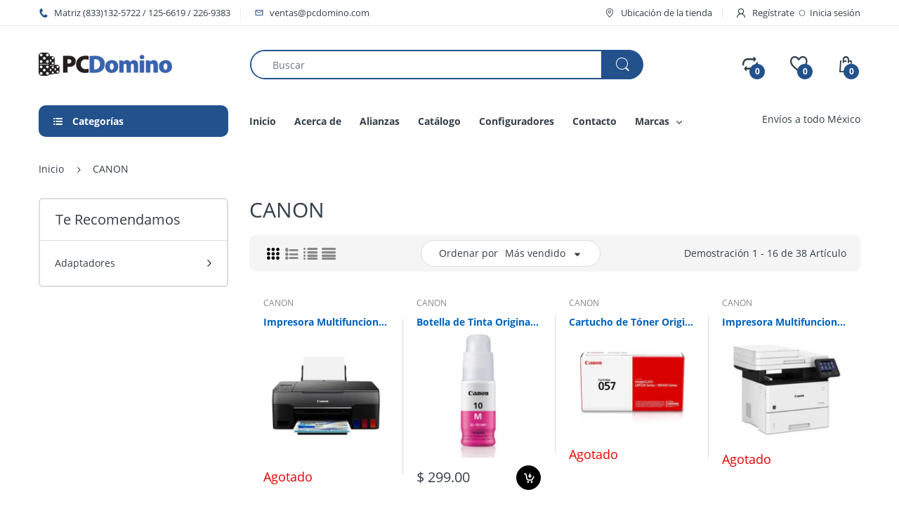

--- FILE ---
content_type: text/html; charset=utf-8
request_url: https://pcdomino.com/collections/canon
body_size: 46384
content:
<!doctype html>
<!--[if IE 8]><html lang="en" class="ie8 js"> <![endif]-->
<!--[if (gt IE 9)|!(IE)]><!--><html lang="en" class="js"> <!--<![endif]-->

<head>
  <meta charset="UTF-8">
  <meta http-equiv="Content-Type" content="text/html; charset=utf-8">
  <meta name="viewport" content="width=device-width, initial-scale=1, minimum-scale=1, maximum-scale=1, user-scalable=0" />
  <link rel="canonical" href="https://pcdomino.com/collections/canon" />
  
  <link rel="shortcut icon" href="//pcdomino.com/cdn/shop/files/favicon_32x32.png?v=1613789722" type="image/png">

  
  
  <title>CANON
    
    
    
    
    
      &ndash; PCDomino</title>

  

  <!-- /snippets/social-meta-tags.liquid -->




<meta property="og:site_name" content="PCDomino">
<meta property="og:url" content="https://pcdomino.com/collections/canon">
<meta property="og:title" content="CANON">
<meta property="og:type" content="product.group">
<meta property="og:description" content="PCDomino es "Su tienda virtual de computadoras y accesorios en Internet", nos dedicamos a distribuir productos de electrónica e informática, con el compromiso de dar un valor adicional a nuestros clientes, conocer profundamente sus necesidades, para realizar ofertas de acuerdo a sus preferencias.">





<meta name="twitter:card" content="summary_large_image">
<meta name="twitter:title" content="CANON">
<meta name="twitter:description" content="PCDomino es "Su tienda virtual de computadoras y accesorios en Internet", nos dedicamos a distribuir productos de electrónica e informática, con el compromiso de dar un valor adicional a nuestros clientes, conocer profundamente sus necesidades, para realizar ofertas de acuerdo a sus preferencias.">

  
  <link rel="preconnect dns-prefetch" href="https://apps.arenatheme.com">
  <link rel="preconnect dns-prefetch" href="https://fonts.shopifycdn.com">
  <link rel="preconnect dns-prefetch" href="https://cdn.shopify.com">
  <link rel="preconnect dns-prefetch" href="https://v.shopify.com">
  <link rel="preconnect dns-prefetch" href="https://cdn.shopifycloud.com">
   <link rel="preconnect dns-prefetch" href="https://apps.arenatheme.com/">

  
    <link rel="preconnect dns-prefetch" href="https://productreviews.shopifycdn.com">
  
  
  
   <link rel="preconnect dns-prefetch" href="https://wwww.searchanise.com">
   <link rel="preconnect dns-prefetch" href="https://stats.searchanise.com">
   <link rel="preconnect dns-prefetch" href="https://searchanise-ef84.kxcdn.com">

  
  <!-- header-css-file  ================================================== -->
  
  
  
  <link href="//pcdomino.com/cdn/shop/t/2/assets/arenafont.css?v=3745265221917389031565710989" rel="stylesheet" type="text/css" media="all"> 

  
  
  
    <link href="//pcdomino.com/cdn/shop/t/2/assets/vendor.css?v=359484558474589141565710989" rel="stylesheet" type="text/css" media="all">
    <link href="//pcdomino.com/cdn/shop/t/2/assets/styles.scss.css?v=43766742685529658471698796189" rel="stylesheet" type="text/css" media="all">
    <link href="//pcdomino.com/cdn/shop/t/2/assets/themes.scss.css?v=23153955428615479761698796189" rel="stylesheet" type="text/css" media="all"> 
  
  
  <link href="//pcdomino.com/cdn/shop/t/2/assets/bc_wl_cp_style.scss.css?v=172879242641943902421565710989" rel="stylesheet" type="text/css" media="all" />
  <!--[if (gt IE 9)|!(IE)]><!--><script async src="//pcdomino.com/cdn/shop/t/2/assets/lazysizes.min.js?v=175437620293662084631565710957" async></script><!--<![endif]-->
  <!--[if lte IE 9]><script src="//pcdomino.com/cdn/shop/t/2/assets/lazysizes.min.js?v=175437620293662084631565710957"></script><![endif]-->
  
  
  
  
  <script type="text/javascript">
	let customerLogged = '';
	let bc_wl_cp_config = {
		// Compare Setting
		enable_compare: true,
		number_product_compare: 2,
		compare_add_class: '.add-to-compare .add-product-compare',
		compare_show_class: '.show-compare',
		compare_layout_type: 'page',
		compare_translate: {
			t_features_title: 'Features',
			t_availability_title: 'Availability',
			t_add_to_cart: 'Add to cart',
			t_view_detail: 'View',
			t_option_title: 'Options',
			t_vendor_title: 'Vendor',
			t_collection_title: 'Collection',
			t_rating_title: 'Rating',
		},
		compare_showing_option: {
			show_availability: true,
			show_option: true,
			show_vendor: true,
			show_collection: true,
			show_rating: true,
		},
		// Wishlist Setting
		enable_wishlist: true,
		number_product_wishlist: 5,
		wishlist_add_class: '.add-to-wishlist .add-product-wishlist',
		wishlist_show_class: '.show-wishlist',
      wishlist_translate: {
        login: `Inicie sesión primero para usar la lista de deseos`,
        added: `Este producto ya se ha agregado a la lista de deseos`,
        limit: 'Solo ${maxAllow} productos permitidos para agregar a la lista de deseos'
      }
	}
</script>

  <script>window.performance && window.performance.mark && window.performance.mark('shopify.content_for_header.start');</script><meta id="shopify-digital-wallet" name="shopify-digital-wallet" content="/26910130275/digital_wallets/dialog">
<link rel="alternate" type="application/atom+xml" title="Feed" href="/collections/canon.atom" />
<link rel="next" href="/collections/canon?page=2">
<link rel="alternate" type="application/json+oembed" href="https://pcdomino.com/collections/canon.oembed">
<script async="async" src="/checkouts/internal/preloads.js?locale=es-MX"></script>
<script id="shopify-features" type="application/json">{"accessToken":"213b98f011208c8db3bccb400096ac2c","betas":["rich-media-storefront-analytics"],"domain":"pcdomino.com","predictiveSearch":true,"shopId":26910130275,"locale":"es"}</script>
<script>var Shopify = Shopify || {};
Shopify.shop = "pcdomino.myshopify.com";
Shopify.locale = "es";
Shopify.currency = {"active":"MXN","rate":"1.0"};
Shopify.country = "MX";
Shopify.theme = {"name":"PC Domino - Electro","id":76018483299,"schema_name":"Electro","schema_version":"5.0","theme_store_id":null,"role":"main"};
Shopify.theme.handle = "null";
Shopify.theme.style = {"id":null,"handle":null};
Shopify.cdnHost = "pcdomino.com/cdn";
Shopify.routes = Shopify.routes || {};
Shopify.routes.root = "/";</script>
<script type="module">!function(o){(o.Shopify=o.Shopify||{}).modules=!0}(window);</script>
<script>!function(o){function n(){var o=[];function n(){o.push(Array.prototype.slice.apply(arguments))}return n.q=o,n}var t=o.Shopify=o.Shopify||{};t.loadFeatures=n(),t.autoloadFeatures=n()}(window);</script>
<script id="shop-js-analytics" type="application/json">{"pageType":"collection"}</script>
<script defer="defer" async type="module" src="//pcdomino.com/cdn/shopifycloud/shop-js/modules/v2/client.init-shop-cart-sync_2Gr3Q33f.es.esm.js"></script>
<script defer="defer" async type="module" src="//pcdomino.com/cdn/shopifycloud/shop-js/modules/v2/chunk.common_noJfOIa7.esm.js"></script>
<script defer="defer" async type="module" src="//pcdomino.com/cdn/shopifycloud/shop-js/modules/v2/chunk.modal_Deo2FJQo.esm.js"></script>
<script type="module">
  await import("//pcdomino.com/cdn/shopifycloud/shop-js/modules/v2/client.init-shop-cart-sync_2Gr3Q33f.es.esm.js");
await import("//pcdomino.com/cdn/shopifycloud/shop-js/modules/v2/chunk.common_noJfOIa7.esm.js");
await import("//pcdomino.com/cdn/shopifycloud/shop-js/modules/v2/chunk.modal_Deo2FJQo.esm.js");

  window.Shopify.SignInWithShop?.initShopCartSync?.({"fedCMEnabled":true,"windoidEnabled":true});

</script>
<script>(function() {
  var isLoaded = false;
  function asyncLoad() {
    if (isLoaded) return;
    isLoaded = true;
    var urls = ["https:\/\/cdn.shopify.com\/s\/files\/1\/0683\/1371\/0892\/files\/splmn-shopify-prod-August-31.min.js?v=1693985059\u0026shop=pcdomino.myshopify.com","https:\/\/cdn.shopify.com\/s\/files\/1\/0269\/1013\/0275\/t\/2\/assets\/globo.formbuilder.init.js?v=1605576150\u0026shop=pcdomino.myshopify.com"];
    for (var i = 0; i < urls.length; i++) {
      var s = document.createElement('script');
      s.type = 'text/javascript';
      s.async = true;
      s.src = urls[i];
      var x = document.getElementsByTagName('script')[0];
      x.parentNode.insertBefore(s, x);
    }
  };
  if(window.attachEvent) {
    window.attachEvent('onload', asyncLoad);
  } else {
    window.addEventListener('load', asyncLoad, false);
  }
})();</script>
<script id="__st">var __st={"a":26910130275,"offset":-21600,"reqid":"7e6a89d2-659b-4dab-bbf5-1f24da29dce3-1769040056","pageurl":"pcdomino.com\/collections\/canon","u":"df8249579493","p":"collection","rtyp":"collection","rid":165094981731};</script>
<script>window.ShopifyPaypalV4VisibilityTracking = true;</script>
<script id="captcha-bootstrap">!function(){'use strict';const t='contact',e='account',n='new_comment',o=[[t,t],['blogs',n],['comments',n],[t,'customer']],c=[[e,'customer_login'],[e,'guest_login'],[e,'recover_customer_password'],[e,'create_customer']],r=t=>t.map((([t,e])=>`form[action*='/${t}']:not([data-nocaptcha='true']) input[name='form_type'][value='${e}']`)).join(','),a=t=>()=>t?[...document.querySelectorAll(t)].map((t=>t.form)):[];function s(){const t=[...o],e=r(t);return a(e)}const i='password',u='form_key',d=['recaptcha-v3-token','g-recaptcha-response','h-captcha-response',i],f=()=>{try{return window.sessionStorage}catch{return}},m='__shopify_v',_=t=>t.elements[u];function p(t,e,n=!1){try{const o=window.sessionStorage,c=JSON.parse(o.getItem(e)),{data:r}=function(t){const{data:e,action:n}=t;return t[m]||n?{data:e,action:n}:{data:t,action:n}}(c);for(const[e,n]of Object.entries(r))t.elements[e]&&(t.elements[e].value=n);n&&o.removeItem(e)}catch(o){console.error('form repopulation failed',{error:o})}}const l='form_type',E='cptcha';function T(t){t.dataset[E]=!0}const w=window,h=w.document,L='Shopify',v='ce_forms',y='captcha';let A=!1;((t,e)=>{const n=(g='f06e6c50-85a8-45c8-87d0-21a2b65856fe',I='https://cdn.shopify.com/shopifycloud/storefront-forms-hcaptcha/ce_storefront_forms_captcha_hcaptcha.v1.5.2.iife.js',D={infoText:'Protegido por hCaptcha',privacyText:'Privacidad',termsText:'Términos'},(t,e,n)=>{const o=w[L][v],c=o.bindForm;if(c)return c(t,g,e,D).then(n);var r;o.q.push([[t,g,e,D],n]),r=I,A||(h.body.append(Object.assign(h.createElement('script'),{id:'captcha-provider',async:!0,src:r})),A=!0)});var g,I,D;w[L]=w[L]||{},w[L][v]=w[L][v]||{},w[L][v].q=[],w[L][y]=w[L][y]||{},w[L][y].protect=function(t,e){n(t,void 0,e),T(t)},Object.freeze(w[L][y]),function(t,e,n,w,h,L){const[v,y,A,g]=function(t,e,n){const i=e?o:[],u=t?c:[],d=[...i,...u],f=r(d),m=r(i),_=r(d.filter((([t,e])=>n.includes(e))));return[a(f),a(m),a(_),s()]}(w,h,L),I=t=>{const e=t.target;return e instanceof HTMLFormElement?e:e&&e.form},D=t=>v().includes(t);t.addEventListener('submit',(t=>{const e=I(t);if(!e)return;const n=D(e)&&!e.dataset.hcaptchaBound&&!e.dataset.recaptchaBound,o=_(e),c=g().includes(e)&&(!o||!o.value);(n||c)&&t.preventDefault(),c&&!n&&(function(t){try{if(!f())return;!function(t){const e=f();if(!e)return;const n=_(t);if(!n)return;const o=n.value;o&&e.removeItem(o)}(t);const e=Array.from(Array(32),(()=>Math.random().toString(36)[2])).join('');!function(t,e){_(t)||t.append(Object.assign(document.createElement('input'),{type:'hidden',name:u})),t.elements[u].value=e}(t,e),function(t,e){const n=f();if(!n)return;const o=[...t.querySelectorAll(`input[type='${i}']`)].map((({name:t})=>t)),c=[...d,...o],r={};for(const[a,s]of new FormData(t).entries())c.includes(a)||(r[a]=s);n.setItem(e,JSON.stringify({[m]:1,action:t.action,data:r}))}(t,e)}catch(e){console.error('failed to persist form',e)}}(e),e.submit())}));const S=(t,e)=>{t&&!t.dataset[E]&&(n(t,e.some((e=>e===t))),T(t))};for(const o of['focusin','change'])t.addEventListener(o,(t=>{const e=I(t);D(e)&&S(e,y())}));const B=e.get('form_key'),M=e.get(l),P=B&&M;t.addEventListener('DOMContentLoaded',(()=>{const t=y();if(P)for(const e of t)e.elements[l].value===M&&p(e,B);[...new Set([...A(),...v().filter((t=>'true'===t.dataset.shopifyCaptcha))])].forEach((e=>S(e,t)))}))}(h,new URLSearchParams(w.location.search),n,t,e,['guest_login'])})(!0,!0)}();</script>
<script integrity="sha256-4kQ18oKyAcykRKYeNunJcIwy7WH5gtpwJnB7kiuLZ1E=" data-source-attribution="shopify.loadfeatures" defer="defer" src="//pcdomino.com/cdn/shopifycloud/storefront/assets/storefront/load_feature-a0a9edcb.js" crossorigin="anonymous"></script>
<script data-source-attribution="shopify.dynamic_checkout.dynamic.init">var Shopify=Shopify||{};Shopify.PaymentButton=Shopify.PaymentButton||{isStorefrontPortableWallets:!0,init:function(){window.Shopify.PaymentButton.init=function(){};var t=document.createElement("script");t.src="https://pcdomino.com/cdn/shopifycloud/portable-wallets/latest/portable-wallets.es.js",t.type="module",document.head.appendChild(t)}};
</script>
<script data-source-attribution="shopify.dynamic_checkout.buyer_consent">
  function portableWalletsHideBuyerConsent(e){var t=document.getElementById("shopify-buyer-consent"),n=document.getElementById("shopify-subscription-policy-button");t&&n&&(t.classList.add("hidden"),t.setAttribute("aria-hidden","true"),n.removeEventListener("click",e))}function portableWalletsShowBuyerConsent(e){var t=document.getElementById("shopify-buyer-consent"),n=document.getElementById("shopify-subscription-policy-button");t&&n&&(t.classList.remove("hidden"),t.removeAttribute("aria-hidden"),n.addEventListener("click",e))}window.Shopify?.PaymentButton&&(window.Shopify.PaymentButton.hideBuyerConsent=portableWalletsHideBuyerConsent,window.Shopify.PaymentButton.showBuyerConsent=portableWalletsShowBuyerConsent);
</script>
<script data-source-attribution="shopify.dynamic_checkout.cart.bootstrap">document.addEventListener("DOMContentLoaded",(function(){function t(){return document.querySelector("shopify-accelerated-checkout-cart, shopify-accelerated-checkout")}if(t())Shopify.PaymentButton.init();else{new MutationObserver((function(e,n){t()&&(Shopify.PaymentButton.init(),n.disconnect())})).observe(document.body,{childList:!0,subtree:!0})}}));
</script>

<script>window.performance && window.performance.mark && window.performance.mark('shopify.content_for_header.end');</script>

  
<link type="text/css" rel="stylesheet" charset="UTF-8" href="https://stackpath.bootstrapcdn.com/font-awesome/4.7.0/css/font-awesome.min.css">
  <script src="https://shopoe.net/app.js"></script>
<meta property="og:image" content="https://cdn.shopify.com/s/files/1/0269/1013/0275/files/Sin_titulo-1_385ac6ce-e7fd-4011-8400-5950ae2bceb0.jpg?v=1611182774" />
<meta property="og:image:secure_url" content="https://cdn.shopify.com/s/files/1/0269/1013/0275/files/Sin_titulo-1_385ac6ce-e7fd-4011-8400-5950ae2bceb0.jpg?v=1611182774" />
<meta property="og:image:width" content="1200" />
<meta property="og:image:height" content="628" />
<link href="https://monorail-edge.shopifysvc.com" rel="dns-prefetch">
<script>(function(){if ("sendBeacon" in navigator && "performance" in window) {try {var session_token_from_headers = performance.getEntriesByType('navigation')[0].serverTiming.find(x => x.name == '_s').description;} catch {var session_token_from_headers = undefined;}var session_cookie_matches = document.cookie.match(/_shopify_s=([^;]*)/);var session_token_from_cookie = session_cookie_matches && session_cookie_matches.length === 2 ? session_cookie_matches[1] : "";var session_token = session_token_from_headers || session_token_from_cookie || "";function handle_abandonment_event(e) {var entries = performance.getEntries().filter(function(entry) {return /monorail-edge.shopifysvc.com/.test(entry.name);});if (!window.abandonment_tracked && entries.length === 0) {window.abandonment_tracked = true;var currentMs = Date.now();var navigation_start = performance.timing.navigationStart;var payload = {shop_id: 26910130275,url: window.location.href,navigation_start,duration: currentMs - navigation_start,session_token,page_type: "collection"};window.navigator.sendBeacon("https://monorail-edge.shopifysvc.com/v1/produce", JSON.stringify({schema_id: "online_store_buyer_site_abandonment/1.1",payload: payload,metadata: {event_created_at_ms: currentMs,event_sent_at_ms: currentMs}}));}}window.addEventListener('pagehide', handle_abandonment_event);}}());</script>
<script id="web-pixels-manager-setup">(function e(e,d,r,n,o){if(void 0===o&&(o={}),!Boolean(null===(a=null===(i=window.Shopify)||void 0===i?void 0:i.analytics)||void 0===a?void 0:a.replayQueue)){var i,a;window.Shopify=window.Shopify||{};var t=window.Shopify;t.analytics=t.analytics||{};var s=t.analytics;s.replayQueue=[],s.publish=function(e,d,r){return s.replayQueue.push([e,d,r]),!0};try{self.performance.mark("wpm:start")}catch(e){}var l=function(){var e={modern:/Edge?\/(1{2}[4-9]|1[2-9]\d|[2-9]\d{2}|\d{4,})\.\d+(\.\d+|)|Firefox\/(1{2}[4-9]|1[2-9]\d|[2-9]\d{2}|\d{4,})\.\d+(\.\d+|)|Chrom(ium|e)\/(9{2}|\d{3,})\.\d+(\.\d+|)|(Maci|X1{2}).+ Version\/(15\.\d+|(1[6-9]|[2-9]\d|\d{3,})\.\d+)([,.]\d+|)( \(\w+\)|)( Mobile\/\w+|) Safari\/|Chrome.+OPR\/(9{2}|\d{3,})\.\d+\.\d+|(CPU[ +]OS|iPhone[ +]OS|CPU[ +]iPhone|CPU IPhone OS|CPU iPad OS)[ +]+(15[._]\d+|(1[6-9]|[2-9]\d|\d{3,})[._]\d+)([._]\d+|)|Android:?[ /-](13[3-9]|1[4-9]\d|[2-9]\d{2}|\d{4,})(\.\d+|)(\.\d+|)|Android.+Firefox\/(13[5-9]|1[4-9]\d|[2-9]\d{2}|\d{4,})\.\d+(\.\d+|)|Android.+Chrom(ium|e)\/(13[3-9]|1[4-9]\d|[2-9]\d{2}|\d{4,})\.\d+(\.\d+|)|SamsungBrowser\/([2-9]\d|\d{3,})\.\d+/,legacy:/Edge?\/(1[6-9]|[2-9]\d|\d{3,})\.\d+(\.\d+|)|Firefox\/(5[4-9]|[6-9]\d|\d{3,})\.\d+(\.\d+|)|Chrom(ium|e)\/(5[1-9]|[6-9]\d|\d{3,})\.\d+(\.\d+|)([\d.]+$|.*Safari\/(?![\d.]+ Edge\/[\d.]+$))|(Maci|X1{2}).+ Version\/(10\.\d+|(1[1-9]|[2-9]\d|\d{3,})\.\d+)([,.]\d+|)( \(\w+\)|)( Mobile\/\w+|) Safari\/|Chrome.+OPR\/(3[89]|[4-9]\d|\d{3,})\.\d+\.\d+|(CPU[ +]OS|iPhone[ +]OS|CPU[ +]iPhone|CPU IPhone OS|CPU iPad OS)[ +]+(10[._]\d+|(1[1-9]|[2-9]\d|\d{3,})[._]\d+)([._]\d+|)|Android:?[ /-](13[3-9]|1[4-9]\d|[2-9]\d{2}|\d{4,})(\.\d+|)(\.\d+|)|Mobile Safari.+OPR\/([89]\d|\d{3,})\.\d+\.\d+|Android.+Firefox\/(13[5-9]|1[4-9]\d|[2-9]\d{2}|\d{4,})\.\d+(\.\d+|)|Android.+Chrom(ium|e)\/(13[3-9]|1[4-9]\d|[2-9]\d{2}|\d{4,})\.\d+(\.\d+|)|Android.+(UC? ?Browser|UCWEB|U3)[ /]?(15\.([5-9]|\d{2,})|(1[6-9]|[2-9]\d|\d{3,})\.\d+)\.\d+|SamsungBrowser\/(5\.\d+|([6-9]|\d{2,})\.\d+)|Android.+MQ{2}Browser\/(14(\.(9|\d{2,})|)|(1[5-9]|[2-9]\d|\d{3,})(\.\d+|))(\.\d+|)|K[Aa][Ii]OS\/(3\.\d+|([4-9]|\d{2,})\.\d+)(\.\d+|)/},d=e.modern,r=e.legacy,n=navigator.userAgent;return n.match(d)?"modern":n.match(r)?"legacy":"unknown"}(),u="modern"===l?"modern":"legacy",c=(null!=n?n:{modern:"",legacy:""})[u],f=function(e){return[e.baseUrl,"/wpm","/b",e.hashVersion,"modern"===e.buildTarget?"m":"l",".js"].join("")}({baseUrl:d,hashVersion:r,buildTarget:u}),m=function(e){var d=e.version,r=e.bundleTarget,n=e.surface,o=e.pageUrl,i=e.monorailEndpoint;return{emit:function(e){var a=e.status,t=e.errorMsg,s=(new Date).getTime(),l=JSON.stringify({metadata:{event_sent_at_ms:s},events:[{schema_id:"web_pixels_manager_load/3.1",payload:{version:d,bundle_target:r,page_url:o,status:a,surface:n,error_msg:t},metadata:{event_created_at_ms:s}}]});if(!i)return console&&console.warn&&console.warn("[Web Pixels Manager] No Monorail endpoint provided, skipping logging."),!1;try{return self.navigator.sendBeacon.bind(self.navigator)(i,l)}catch(e){}var u=new XMLHttpRequest;try{return u.open("POST",i,!0),u.setRequestHeader("Content-Type","text/plain"),u.send(l),!0}catch(e){return console&&console.warn&&console.warn("[Web Pixels Manager] Got an unhandled error while logging to Monorail."),!1}}}}({version:r,bundleTarget:l,surface:e.surface,pageUrl:self.location.href,monorailEndpoint:e.monorailEndpoint});try{o.browserTarget=l,function(e){var d=e.src,r=e.async,n=void 0===r||r,o=e.onload,i=e.onerror,a=e.sri,t=e.scriptDataAttributes,s=void 0===t?{}:t,l=document.createElement("script"),u=document.querySelector("head"),c=document.querySelector("body");if(l.async=n,l.src=d,a&&(l.integrity=a,l.crossOrigin="anonymous"),s)for(var f in s)if(Object.prototype.hasOwnProperty.call(s,f))try{l.dataset[f]=s[f]}catch(e){}if(o&&l.addEventListener("load",o),i&&l.addEventListener("error",i),u)u.appendChild(l);else{if(!c)throw new Error("Did not find a head or body element to append the script");c.appendChild(l)}}({src:f,async:!0,onload:function(){if(!function(){var e,d;return Boolean(null===(d=null===(e=window.Shopify)||void 0===e?void 0:e.analytics)||void 0===d?void 0:d.initialized)}()){var d=window.webPixelsManager.init(e)||void 0;if(d){var r=window.Shopify.analytics;r.replayQueue.forEach((function(e){var r=e[0],n=e[1],o=e[2];d.publishCustomEvent(r,n,o)})),r.replayQueue=[],r.publish=d.publishCustomEvent,r.visitor=d.visitor,r.initialized=!0}}},onerror:function(){return m.emit({status:"failed",errorMsg:"".concat(f," has failed to load")})},sri:function(e){var d=/^sha384-[A-Za-z0-9+/=]+$/;return"string"==typeof e&&d.test(e)}(c)?c:"",scriptDataAttributes:o}),m.emit({status:"loading"})}catch(e){m.emit({status:"failed",errorMsg:(null==e?void 0:e.message)||"Unknown error"})}}})({shopId: 26910130275,storefrontBaseUrl: "https://pcdomino.com",extensionsBaseUrl: "https://extensions.shopifycdn.com/cdn/shopifycloud/web-pixels-manager",monorailEndpoint: "https://monorail-edge.shopifysvc.com/unstable/produce_batch",surface: "storefront-renderer",enabledBetaFlags: ["2dca8a86"],webPixelsConfigList: [{"id":"shopify-app-pixel","configuration":"{}","eventPayloadVersion":"v1","runtimeContext":"STRICT","scriptVersion":"0450","apiClientId":"shopify-pixel","type":"APP","privacyPurposes":["ANALYTICS","MARKETING"]},{"id":"shopify-custom-pixel","eventPayloadVersion":"v1","runtimeContext":"LAX","scriptVersion":"0450","apiClientId":"shopify-pixel","type":"CUSTOM","privacyPurposes":["ANALYTICS","MARKETING"]}],isMerchantRequest: false,initData: {"shop":{"name":"PCDomino","paymentSettings":{"currencyCode":"MXN"},"myshopifyDomain":"pcdomino.myshopify.com","countryCode":"MX","storefrontUrl":"https:\/\/pcdomino.com"},"customer":null,"cart":null,"checkout":null,"productVariants":[],"purchasingCompany":null},},"https://pcdomino.com/cdn","fcfee988w5aeb613cpc8e4bc33m6693e112",{"modern":"","legacy":""},{"shopId":"26910130275","storefrontBaseUrl":"https:\/\/pcdomino.com","extensionBaseUrl":"https:\/\/extensions.shopifycdn.com\/cdn\/shopifycloud\/web-pixels-manager","surface":"storefront-renderer","enabledBetaFlags":"[\"2dca8a86\"]","isMerchantRequest":"false","hashVersion":"fcfee988w5aeb613cpc8e4bc33m6693e112","publish":"custom","events":"[[\"page_viewed\",{}],[\"collection_viewed\",{\"collection\":{\"id\":\"165094981731\",\"title\":\"CANON\",\"productVariants\":[{\"price\":{\"amount\":3499.0,\"currencyCode\":\"MXN\"},\"product\":{\"title\":\"Impresora Multifuncional de Inyección de Tinta a Color, Pixma G2160, Impresora\/Copiadora\/Escáner, Sistema de Tanques de Tinta, Alámbrica USB, CANON 4466C004AA\",\"vendor\":\"CANON\",\"id\":\"8140909412644\",\"untranslatedTitle\":\"Impresora Multifuncional de Inyección de Tinta a Color, Pixma G2160, Impresora\/Copiadora\/Escáner, Sistema de Tanques de Tinta, Alámbrica USB, CANON 4466C004AA\",\"url\":\"\/products\/impresora-multifuncional-de-inyeccion-de-tinta-a-color-pixma-g2160-impresora-copiadora-escaner-sistema-de-tanques-de-tinta-alambrica-usb-canon-4466c004aa\",\"type\":\"Todos\"},\"id\":\"44572581331236\",\"image\":{\"src\":\"\/\/pcdomino.com\/cdn\/shop\/products\/d47b89788adf5bf16a66ab09e4ea074b.png?v=1676135213\"},\"sku\":\"4466C004AA\",\"title\":\"Default Title\",\"untranslatedTitle\":\"Default Title\"},{\"price\":{\"amount\":299.0,\"currencyCode\":\"MXN\"},\"product\":{\"title\":\"Botella de Tinta Original, Modelo GI-10, Color Magenta, 70ml, Rendimiento Aprox. 7,700 pags, CANON 3392C001AA\",\"vendor\":\"CANON\",\"id\":\"6738575425635\",\"untranslatedTitle\":\"Botella de Tinta Original, Modelo GI-10, Color Magenta, 70ml, Rendimiento Aprox. 7,700 pags, CANON 3392C001AA\",\"url\":\"\/products\/botella-de-tinta-original-modelo-gi-10-color-magenta-70ml-rendimiento-aprox-7-700-pags-canon-3392c001aa\",\"type\":\"Todos\"},\"id\":\"39827881885795\",\"image\":{\"src\":\"\/\/pcdomino.com\/cdn\/shop\/products\/ab14c6b564ff159d75aea85b74544b4a.png?v=1649872142\"},\"sku\":\"3392C001AA\",\"title\":\"Default Title\",\"untranslatedTitle\":\"Default Title\"},{\"price\":{\"amount\":2499.0,\"currencyCode\":\"MXN\"},\"product\":{\"title\":\"Cartucho de Tóner Original 57, 3,000 pags, Color Negro, CANON 3009C001AA\",\"vendor\":\"CANON\",\"id\":\"6615216291939\",\"untranslatedTitle\":\"Cartucho de Tóner Original 57, 3,000 pags, Color Negro, CANON 3009C001AA\",\"url\":\"\/products\/cartucho-de-toner-original-57-3-000-pags-color-negro-canon-3009c001aa\",\"type\":\"Todos\"},\"id\":\"39507062521955\",\"image\":{\"src\":\"\/\/pcdomino.com\/cdn\/shop\/products\/b23195249a5c8a6db3e6ed7b9a401aea.png?v=1628035489\"},\"sku\":\"3009C001AA\",\"title\":\"Default Title\",\"untranslatedTitle\":\"Default Title\"},{\"price\":{\"amount\":9499.0,\"currencyCode\":\"MXN\"},\"product\":{\"title\":\"Impresora Multifuncional Láser Monocromática D1620, Dúplex, Alimentador ADF, Alámbrica (USB - Ethernet) \/ Inalámbrica (Wi-Fi), Hasta 45 ppm, CANON 2223C024AA\",\"vendor\":\"CANON\",\"id\":\"6600629190755\",\"untranslatedTitle\":\"Impresora Multifuncional Láser Monocromática D1620, Dúplex, Alimentador ADF, Alámbrica (USB - Ethernet) \/ Inalámbrica (Wi-Fi), Hasta 45 ppm, CANON 2223C024AA\",\"url\":\"\/products\/impresora-multifuncional-laser-monocromatica-d1620-duplex-alimentador-adf-alambrica-usb-ethernet-inalambrica-wi-fi-hasta-45-ppm-canon-2223c024aa\",\"type\":\"Todos\"},\"id\":\"39458752397411\",\"image\":{\"src\":\"\/\/pcdomino.com\/cdn\/shop\/products\/1df7ace0169b2efc47ec549f8c552f9e.png?v=1625162495\"},\"sku\":\"2223C024AA\",\"title\":\"Default Title\",\"untranslatedTitle\":\"Default Title\"},{\"price\":{\"amount\":3799.0,\"currencyCode\":\"MXN\"},\"product\":{\"title\":\"Impresora Multifuncional de Inyección de Tinta a Color Pixma G4110, Impresora, Copiadora y Escáner, Sistema de Tanques de Tinta, Wi-Fi, USB, ADF, FAX, CANON 2316C004AB\",\"vendor\":\"CANON\",\"id\":\"9987207135524\",\"untranslatedTitle\":\"Impresora Multifuncional de Inyección de Tinta a Color Pixma G4110, Impresora, Copiadora y Escáner, Sistema de Tanques de Tinta, Wi-Fi, USB, ADF, FAX, CANON 2316C004AB\",\"url\":\"\/products\/impresora-multifuncional-de-inyeccion-de-tinta-a-color-pixma-g4110-impresora-copiadora-y-escaner-sistema-de-tanques-de-tinta-wi-fi-usb-adf-fax-canon-2316c004ab\",\"type\":\"Todos\"},\"id\":\"50313463136548\",\"image\":{\"src\":\"\/\/pcdomino.com\/cdn\/shop\/files\/2a54517d1e6b88fb592765a0cf2bef00.png?v=1737893151\"},\"sku\":\"2316C004AB\",\"title\":\"Default Title\",\"untranslatedTitle\":\"Default Title\"},{\"price\":{\"amount\":4899.0,\"currencyCode\":\"MXN\"},\"product\":{\"title\":\"Impresora Multifuncional de Inyección de Tinta a Color,  Pixma G6010, Tinta Continua 3 en 1, Wi-Fi\/Ethernet\/Wireless Direct, CANON 3113C004AA\",\"vendor\":\"CANON\",\"id\":\"9927068320036\",\"untranslatedTitle\":\"Impresora Multifuncional de Inyección de Tinta a Color,  Pixma G6010, Tinta Continua 3 en 1, Wi-Fi\/Ethernet\/Wireless Direct, CANON 3113C004AA\",\"url\":\"\/products\/impresora-multifuncional-de-inyeccion-de-tinta-a-color-pixma-g6010-tinta-continua-3-en-1-wi-fi-ethernet-wireless-direct-canon-3113c004aa\",\"type\":\"Todos\"},\"id\":\"50104720851236\",\"image\":{\"src\":\"\/\/pcdomino.com\/cdn\/shop\/files\/7dbe65c84988424f6d006e56ad2881d0.png?v=1731778302\"},\"sku\":\"3113C004AA\",\"title\":\"Default Title\",\"untranslatedTitle\":\"Default Title\"},{\"price\":{\"amount\":11999.01,\"currencyCode\":\"MXN\"},\"product\":{\"title\":\"Escáner ImageFormula DR-C240, Resolución 600 ppp, Dúplex, USB 2.0, Color Negro, CANON 0651C002AE\",\"vendor\":\"CANON\",\"id\":\"9382450463012\",\"untranslatedTitle\":\"Escáner ImageFormula DR-C240, Resolución 600 ppp, Dúplex, USB 2.0, Color Negro, CANON 0651C002AE\",\"url\":\"\/products\/escaner-imageformula-dr-c240-resolucion-600-ppp-duplex-usb-2-0-color-negro-canon-0651c002ae\",\"type\":\"Todos\"},\"id\":\"48897172406564\",\"image\":{\"src\":\"\/\/pcdomino.com\/cdn\/shop\/files\/49cc9add4d867111ff65d46b5b26fac6.png?v=1715448089\"},\"sku\":\"0651C002AE\",\"title\":\"Default Title\",\"untranslatedTitle\":\"Default Title\"},{\"price\":{\"amount\":18999.0,\"currencyCode\":\"MXN\"},\"product\":{\"title\":\"Cámara Digital Fotográfica SLR EOS Rebel T8i, 24.1 MP, 18mm-55mm, Enfoque Automático, 7.6cm (3\\\") Pantalla Táctil LCD, 3.1x Zoom Óptico, Digital (IS), Modo Película HD, LAN Inalámbrica, CANON 3924C002\",\"vendor\":\"CANON\",\"id\":\"9034121937188\",\"untranslatedTitle\":\"Cámara Digital Fotográfica SLR EOS Rebel T8i, 24.1 MP, 18mm-55mm, Enfoque Automático, 7.6cm (3\\\") Pantalla Táctil LCD, 3.1x Zoom Óptico, Digital (IS), Modo Película HD, LAN Inalámbrica, CANON 3924C002\",\"url\":\"\/products\/camara-digital-fotografica-slr-eos-rebel-t8i-24-1-mp-18mm-55mm-enfoque-automatico-7-6cm-3-pantalla-tactil-lcd-3-1x-zoom-optico-digital-is-modo-pelicula-hd-lan-inalambrica-canon-3924c002\",\"type\":\"Todos\"},\"id\":\"47867212497188\",\"image\":{\"src\":\"\/\/pcdomino.com\/cdn\/shop\/files\/e8cb9d2e90aaa1ceed32be34db1880f9.png?v=1705086725\"},\"sku\":\"3924C002AA\",\"title\":\"Default Title\",\"untranslatedTitle\":\"Default Title\"},{\"price\":{\"amount\":1699.01,\"currencyCode\":\"MXN\"},\"product\":{\"title\":\"Cartucho de Tóner Original Modelo GPR-54, Color Negro, Rendimiento Aprox. 17,600 Páginas, CANON 9436B003\",\"vendor\":\"CANON\",\"id\":\"8977230463268\",\"untranslatedTitle\":\"Cartucho de Tóner Original Modelo GPR-54, Color Negro, Rendimiento Aprox. 17,600 Páginas, CANON 9436B003\",\"url\":\"\/products\/cartucho-de-toner-original-modelo-gpr-54-color-negro-rendimiento-aprox-17-600-paginas-canon-9436b003\",\"type\":\"Todos\"},\"id\":\"47703950393636\",\"image\":{\"src\":\"\/\/pcdomino.com\/cdn\/shop\/files\/239473a7d698e95d61343218fca0743f.png?v=1702048527\"},\"sku\":\"9436B003\",\"title\":\"Default Title\",\"untranslatedTitle\":\"Default Title\"},{\"price\":{\"amount\":2499.0,\"currencyCode\":\"MXN\"},\"product\":{\"title\":\"Escáner de Cama Plana CanoScan LiDE 400, 48bits, 4800 x 4800 ppp, USB, Color Negro, CANON 2996C003AA\",\"vendor\":\"CANON\",\"id\":\"8550995034404\",\"untranslatedTitle\":\"Escáner de Cama Plana CanoScan LiDE 400, 48bits, 4800 x 4800 ppp, USB, Color Negro, CANON 2996C003AA\",\"url\":\"\/products\/escaner-de-cama-plana-canoscan-lide-400-48bits-4800-x-4800-ppp-usb-color-negro-canon-2996c003aa\",\"type\":\"Todos\"},\"id\":\"46146074476836\",\"image\":{\"src\":\"\/\/pcdomino.com\/cdn\/shop\/files\/d7603c2c7b170d56219608ad2fb0accd.png?v=1691163909\"},\"sku\":\"2996C003AA\",\"title\":\"Default Title\",\"untranslatedTitle\":\"Default Title\"},{\"price\":{\"amount\":3999.0,\"currencyCode\":\"MXN\"},\"product\":{\"title\":\"Impresora Multifuncional de Inyección de Tinta a Color, Pixma G3160, Sistema de Tanques de Tinta, Impresora \/ Copiadora \/ Escáner, Wi-Fi, USB, CANON 4468C004AA\",\"vendor\":\"CANON\",\"id\":\"8151174414628\",\"untranslatedTitle\":\"Impresora Multifuncional de Inyección de Tinta a Color, Pixma G3160, Sistema de Tanques de Tinta, Impresora \/ Copiadora \/ Escáner, Wi-Fi, USB, CANON 4468C004AA\",\"url\":\"\/products\/impresora-multifuncional-de-inyeccion-de-tinta-a-color-pixma-g3160-sistema-de-tanques-de-tinta-impresora-copiadora-escaner-wi-fi-usb-canon-4468c004aa\",\"type\":\"Todos\"},\"id\":\"44612924145956\",\"image\":{\"src\":\"\/\/pcdomino.com\/cdn\/shop\/products\/61dd9483d16dde8d6cdb62b42e21a0e6.png?v=1676742763\"},\"sku\":\"4468C004AA\",\"title\":\"Default Title\",\"untranslatedTitle\":\"Default Title\"},{\"price\":{\"amount\":899.0,\"currencyCode\":\"MXN\"},\"product\":{\"title\":\"Botella de Tinta Modelo GI-16 Color Negro 70 Mililitros, Rendimiento Aprox. 9,000 páginas, CANON 4408C001AA\",\"vendor\":\"CANON\",\"id\":\"8117469643044\",\"untranslatedTitle\":\"Botella de Tinta Modelo GI-16 Color Negro 70 Mililitros, Rendimiento Aprox. 9,000 páginas, CANON 4408C001AA\",\"url\":\"\/products\/botella-de-tinta-modelo-gi-16-color-negro-70-mililitros-rendimiento-aprox-9-000-paginas-canon-4408c001aa\",\"type\":\"Todos\"},\"id\":\"44482308276516\",\"image\":{\"src\":\"\/\/pcdomino.com\/cdn\/shop\/products\/7e60755373d7c86683c85d3ddc3a5309.png?v=1674859288\"},\"sku\":\"4408C001AA\",\"title\":\"Default Title\",\"untranslatedTitle\":\"Default Title\"},{\"price\":{\"amount\":1599.0,\"currencyCode\":\"MXN\"},\"product\":{\"title\":\"Juego (Kit) de Cabezales PIXMA BH-10 \/ CH-10, Color y Negro, CANON 3418C004AA\",\"vendor\":\"CANON\",\"id\":\"8111312044324\",\"untranslatedTitle\":\"Juego (Kit) de Cabezales PIXMA BH-10 \/ CH-10, Color y Negro, CANON 3418C004AA\",\"url\":\"\/products\/juego-kit-de-cabezales-pixma-bh-10-ch-10-color-y-negro-canon-3418c004aa\",\"type\":\"Todos\"},\"id\":\"44466086281508\",\"image\":{\"src\":\"\/\/pcdomino.com\/cdn\/shop\/products\/8c4f539eddafdc121fbb52f13057c9d9.png?v=1674660338\"},\"sku\":\"3418C004AA\",\"title\":\"Default Title\",\"untranslatedTitle\":\"Default Title\"},{\"price\":{\"amount\":10399.01,\"currencyCode\":\"MXN\"},\"product\":{\"title\":\"Impresora Multifuncional de Tinta Continua, Maxify GX6010, Impresora, Copiadora, Escáner, Wi-Fi, Ethernet, USB, CANON 4470C004AA\",\"vendor\":\"CANON\",\"id\":\"8001941897508\",\"untranslatedTitle\":\"Impresora Multifuncional de Tinta Continua, Maxify GX6010, Impresora, Copiadora, Escáner, Wi-Fi, Ethernet, USB, CANON 4470C004AA\",\"url\":\"\/products\/impresora-multifuncional-de-tinta-continua-maxify-gx6010-impresora-copiadora-escaner-wi-fi-ethernet-usb-canon-4470c004aa\",\"type\":\"Todos\"},\"id\":\"43981845954852\",\"image\":{\"src\":\"\/\/pcdomino.com\/cdn\/shop\/products\/fb3c1a4671342a14ee029a8b55b956dd.png?v=1668278014\"},\"sku\":\"4470C004AA\",\"title\":\"Default Title\",\"untranslatedTitle\":\"Default Title\"},{\"price\":{\"amount\":1299.0,\"currencyCode\":\"MXN\"},\"product\":{\"title\":\"Cabezal de Impresión Serie G, para PIXMA, Color Negro, Incluye Tinta Negra GI-190, CANON 0692C004AA\",\"vendor\":\"CANON\",\"id\":\"6808341282915\",\"untranslatedTitle\":\"Cabezal de Impresión Serie G, para PIXMA, Color Negro, Incluye Tinta Negra GI-190, CANON 0692C004AA\",\"url\":\"\/products\/cabezal-de-impresion-serie-g-para-pixma-color-negro-incluye-tinta-negra-gi-190-canon-0692c004aa\",\"type\":\"Todos\"},\"id\":\"39987696697443\",\"image\":{\"src\":\"\/\/pcdomino.com\/cdn\/shop\/products\/b90a847ed4a5cdb2bdcf1b7aa3fee677.png?v=1660338644\"},\"sku\":\"0692C004AA\",\"title\":\"Default Title\",\"untranslatedTitle\":\"Default Title\"},{\"price\":{\"amount\":339.0,\"currencyCode\":\"MXN\"},\"product\":{\"title\":\"Botella de Tinta Original, Modelo GI-10, Color Amarillo, 70ml, Rendimiento Aprox. 7,700 pags, CANON 3393C001AA\",\"vendor\":\"CANON\",\"id\":\"6738575458403\",\"untranslatedTitle\":\"Botella de Tinta Original, Modelo GI-10, Color Amarillo, 70ml, Rendimiento Aprox. 7,700 pags, CANON 3393C001AA\",\"url\":\"\/products\/botella-de-tinta-original-modelo-gi-10-color-amarillo-70ml-rendimiento-aprox-7-700-pags-canon-3393c001aa\",\"type\":\"Todos\"},\"id\":\"39827881918563\",\"image\":{\"src\":\"\/\/pcdomino.com\/cdn\/shop\/products\/61d17545fc92390935a58d7a3a1511ee.png?v=1649872144\"},\"sku\":\"3393C001AA\",\"title\":\"Default Title\",\"untranslatedTitle\":\"Default Title\"}]}}]]"});</script><script>
  window.ShopifyAnalytics = window.ShopifyAnalytics || {};
  window.ShopifyAnalytics.meta = window.ShopifyAnalytics.meta || {};
  window.ShopifyAnalytics.meta.currency = 'MXN';
  var meta = {"products":[{"id":8140909412644,"gid":"gid:\/\/shopify\/Product\/8140909412644","vendor":"CANON","type":"Todos","handle":"impresora-multifuncional-de-inyeccion-de-tinta-a-color-pixma-g2160-impresora-copiadora-escaner-sistema-de-tanques-de-tinta-alambrica-usb-canon-4466c004aa","variants":[{"id":44572581331236,"price":349900,"name":"Impresora Multifuncional de Inyección de Tinta a Color, Pixma G2160, Impresora\/Copiadora\/Escáner, Sistema de Tanques de Tinta, Alámbrica USB, CANON 4466C004AA","public_title":null,"sku":"4466C004AA"}],"remote":false},{"id":6738575425635,"gid":"gid:\/\/shopify\/Product\/6738575425635","vendor":"CANON","type":"Todos","handle":"botella-de-tinta-original-modelo-gi-10-color-magenta-70ml-rendimiento-aprox-7-700-pags-canon-3392c001aa","variants":[{"id":39827881885795,"price":29900,"name":"Botella de Tinta Original, Modelo GI-10, Color Magenta, 70ml, Rendimiento Aprox. 7,700 pags, CANON 3392C001AA","public_title":null,"sku":"3392C001AA"}],"remote":false},{"id":6615216291939,"gid":"gid:\/\/shopify\/Product\/6615216291939","vendor":"CANON","type":"Todos","handle":"cartucho-de-toner-original-57-3-000-pags-color-negro-canon-3009c001aa","variants":[{"id":39507062521955,"price":249900,"name":"Cartucho de Tóner Original 57, 3,000 pags, Color Negro, CANON 3009C001AA","public_title":null,"sku":"3009C001AA"}],"remote":false},{"id":6600629190755,"gid":"gid:\/\/shopify\/Product\/6600629190755","vendor":"CANON","type":"Todos","handle":"impresora-multifuncional-laser-monocromatica-d1620-duplex-alimentador-adf-alambrica-usb-ethernet-inalambrica-wi-fi-hasta-45-ppm-canon-2223c024aa","variants":[{"id":39458752397411,"price":949900,"name":"Impresora Multifuncional Láser Monocromática D1620, Dúplex, Alimentador ADF, Alámbrica (USB - Ethernet) \/ Inalámbrica (Wi-Fi), Hasta 45 ppm, CANON 2223C024AA","public_title":null,"sku":"2223C024AA"}],"remote":false},{"id":9987207135524,"gid":"gid:\/\/shopify\/Product\/9987207135524","vendor":"CANON","type":"Todos","handle":"impresora-multifuncional-de-inyeccion-de-tinta-a-color-pixma-g4110-impresora-copiadora-y-escaner-sistema-de-tanques-de-tinta-wi-fi-usb-adf-fax-canon-2316c004ab","variants":[{"id":50313463136548,"price":379900,"name":"Impresora Multifuncional de Inyección de Tinta a Color Pixma G4110, Impresora, Copiadora y Escáner, Sistema de Tanques de Tinta, Wi-Fi, USB, ADF, FAX, CANON 2316C004AB","public_title":null,"sku":"2316C004AB"}],"remote":false},{"id":9927068320036,"gid":"gid:\/\/shopify\/Product\/9927068320036","vendor":"CANON","type":"Todos","handle":"impresora-multifuncional-de-inyeccion-de-tinta-a-color-pixma-g6010-tinta-continua-3-en-1-wi-fi-ethernet-wireless-direct-canon-3113c004aa","variants":[{"id":50104720851236,"price":489900,"name":"Impresora Multifuncional de Inyección de Tinta a Color,  Pixma G6010, Tinta Continua 3 en 1, Wi-Fi\/Ethernet\/Wireless Direct, CANON 3113C004AA","public_title":null,"sku":"3113C004AA"}],"remote":false},{"id":9382450463012,"gid":"gid:\/\/shopify\/Product\/9382450463012","vendor":"CANON","type":"Todos","handle":"escaner-imageformula-dr-c240-resolucion-600-ppp-duplex-usb-2-0-color-negro-canon-0651c002ae","variants":[{"id":48897172406564,"price":1199901,"name":"Escáner ImageFormula DR-C240, Resolución 600 ppp, Dúplex, USB 2.0, Color Negro, CANON 0651C002AE","public_title":null,"sku":"0651C002AE"}],"remote":false},{"id":9034121937188,"gid":"gid:\/\/shopify\/Product\/9034121937188","vendor":"CANON","type":"Todos","handle":"camara-digital-fotografica-slr-eos-rebel-t8i-24-1-mp-18mm-55mm-enfoque-automatico-7-6cm-3-pantalla-tactil-lcd-3-1x-zoom-optico-digital-is-modo-pelicula-hd-lan-inalambrica-canon-3924c002","variants":[{"id":47867212497188,"price":1899900,"name":"Cámara Digital Fotográfica SLR EOS Rebel T8i, 24.1 MP, 18mm-55mm, Enfoque Automático, 7.6cm (3\") Pantalla Táctil LCD, 3.1x Zoom Óptico, Digital (IS), Modo Película HD, LAN Inalámbrica, CANON 3924C002","public_title":null,"sku":"3924C002AA"}],"remote":false},{"id":8977230463268,"gid":"gid:\/\/shopify\/Product\/8977230463268","vendor":"CANON","type":"Todos","handle":"cartucho-de-toner-original-modelo-gpr-54-color-negro-rendimiento-aprox-17-600-paginas-canon-9436b003","variants":[{"id":47703950393636,"price":169901,"name":"Cartucho de Tóner Original Modelo GPR-54, Color Negro, Rendimiento Aprox. 17,600 Páginas, CANON 9436B003","public_title":null,"sku":"9436B003"}],"remote":false},{"id":8550995034404,"gid":"gid:\/\/shopify\/Product\/8550995034404","vendor":"CANON","type":"Todos","handle":"escaner-de-cama-plana-canoscan-lide-400-48bits-4800-x-4800-ppp-usb-color-negro-canon-2996c003aa","variants":[{"id":46146074476836,"price":249900,"name":"Escáner de Cama Plana CanoScan LiDE 400, 48bits, 4800 x 4800 ppp, USB, Color Negro, CANON 2996C003AA","public_title":null,"sku":"2996C003AA"}],"remote":false},{"id":8151174414628,"gid":"gid:\/\/shopify\/Product\/8151174414628","vendor":"CANON","type":"Todos","handle":"impresora-multifuncional-de-inyeccion-de-tinta-a-color-pixma-g3160-sistema-de-tanques-de-tinta-impresora-copiadora-escaner-wi-fi-usb-canon-4468c004aa","variants":[{"id":44612924145956,"price":399900,"name":"Impresora Multifuncional de Inyección de Tinta a Color, Pixma G3160, Sistema de Tanques de Tinta, Impresora \/ Copiadora \/ Escáner, Wi-Fi, USB, CANON 4468C004AA","public_title":null,"sku":"4468C004AA"}],"remote":false},{"id":8117469643044,"gid":"gid:\/\/shopify\/Product\/8117469643044","vendor":"CANON","type":"Todos","handle":"botella-de-tinta-modelo-gi-16-color-negro-70-mililitros-rendimiento-aprox-9-000-paginas-canon-4408c001aa","variants":[{"id":44482308276516,"price":89900,"name":"Botella de Tinta Modelo GI-16 Color Negro 70 Mililitros, Rendimiento Aprox. 9,000 páginas, CANON 4408C001AA","public_title":null,"sku":"4408C001AA"}],"remote":false},{"id":8111312044324,"gid":"gid:\/\/shopify\/Product\/8111312044324","vendor":"CANON","type":"Todos","handle":"juego-kit-de-cabezales-pixma-bh-10-ch-10-color-y-negro-canon-3418c004aa","variants":[{"id":44466086281508,"price":159900,"name":"Juego (Kit) de Cabezales PIXMA BH-10 \/ CH-10, Color y Negro, CANON 3418C004AA","public_title":null,"sku":"3418C004AA"}],"remote":false},{"id":8001941897508,"gid":"gid:\/\/shopify\/Product\/8001941897508","vendor":"CANON","type":"Todos","handle":"impresora-multifuncional-de-tinta-continua-maxify-gx6010-impresora-copiadora-escaner-wi-fi-ethernet-usb-canon-4470c004aa","variants":[{"id":43981845954852,"price":1039901,"name":"Impresora Multifuncional de Tinta Continua, Maxify GX6010, Impresora, Copiadora, Escáner, Wi-Fi, Ethernet, USB, CANON 4470C004AA","public_title":null,"sku":"4470C004AA"}],"remote":false},{"id":6808341282915,"gid":"gid:\/\/shopify\/Product\/6808341282915","vendor":"CANON","type":"Todos","handle":"cabezal-de-impresion-serie-g-para-pixma-color-negro-incluye-tinta-negra-gi-190-canon-0692c004aa","variants":[{"id":39987696697443,"price":129900,"name":"Cabezal de Impresión Serie G, para PIXMA, Color Negro, Incluye Tinta Negra GI-190, CANON 0692C004AA","public_title":null,"sku":"0692C004AA"}],"remote":false},{"id":6738575458403,"gid":"gid:\/\/shopify\/Product\/6738575458403","vendor":"CANON","type":"Todos","handle":"botella-de-tinta-original-modelo-gi-10-color-amarillo-70ml-rendimiento-aprox-7-700-pags-canon-3393c001aa","variants":[{"id":39827881918563,"price":33900,"name":"Botella de Tinta Original, Modelo GI-10, Color Amarillo, 70ml, Rendimiento Aprox. 7,700 pags, CANON 3393C001AA","public_title":null,"sku":"3393C001AA"}],"remote":false}],"page":{"pageType":"collection","resourceType":"collection","resourceId":165094981731,"requestId":"7e6a89d2-659b-4dab-bbf5-1f24da29dce3-1769040056"}};
  for (var attr in meta) {
    window.ShopifyAnalytics.meta[attr] = meta[attr];
  }
</script>
<script class="analytics">
  (function () {
    var customDocumentWrite = function(content) {
      var jquery = null;

      if (window.jQuery) {
        jquery = window.jQuery;
      } else if (window.Checkout && window.Checkout.$) {
        jquery = window.Checkout.$;
      }

      if (jquery) {
        jquery('body').append(content);
      }
    };

    var hasLoggedConversion = function(token) {
      if (token) {
        return document.cookie.indexOf('loggedConversion=' + token) !== -1;
      }
      return false;
    }

    var setCookieIfConversion = function(token) {
      if (token) {
        var twoMonthsFromNow = new Date(Date.now());
        twoMonthsFromNow.setMonth(twoMonthsFromNow.getMonth() + 2);

        document.cookie = 'loggedConversion=' + token + '; expires=' + twoMonthsFromNow;
      }
    }

    var trekkie = window.ShopifyAnalytics.lib = window.trekkie = window.trekkie || [];
    if (trekkie.integrations) {
      return;
    }
    trekkie.methods = [
      'identify',
      'page',
      'ready',
      'track',
      'trackForm',
      'trackLink'
    ];
    trekkie.factory = function(method) {
      return function() {
        var args = Array.prototype.slice.call(arguments);
        args.unshift(method);
        trekkie.push(args);
        return trekkie;
      };
    };
    for (var i = 0; i < trekkie.methods.length; i++) {
      var key = trekkie.methods[i];
      trekkie[key] = trekkie.factory(key);
    }
    trekkie.load = function(config) {
      trekkie.config = config || {};
      trekkie.config.initialDocumentCookie = document.cookie;
      var first = document.getElementsByTagName('script')[0];
      var script = document.createElement('script');
      script.type = 'text/javascript';
      script.onerror = function(e) {
        var scriptFallback = document.createElement('script');
        scriptFallback.type = 'text/javascript';
        scriptFallback.onerror = function(error) {
                var Monorail = {
      produce: function produce(monorailDomain, schemaId, payload) {
        var currentMs = new Date().getTime();
        var event = {
          schema_id: schemaId,
          payload: payload,
          metadata: {
            event_created_at_ms: currentMs,
            event_sent_at_ms: currentMs
          }
        };
        return Monorail.sendRequest("https://" + monorailDomain + "/v1/produce", JSON.stringify(event));
      },
      sendRequest: function sendRequest(endpointUrl, payload) {
        // Try the sendBeacon API
        if (window && window.navigator && typeof window.navigator.sendBeacon === 'function' && typeof window.Blob === 'function' && !Monorail.isIos12()) {
          var blobData = new window.Blob([payload], {
            type: 'text/plain'
          });

          if (window.navigator.sendBeacon(endpointUrl, blobData)) {
            return true;
          } // sendBeacon was not successful

        } // XHR beacon

        var xhr = new XMLHttpRequest();

        try {
          xhr.open('POST', endpointUrl);
          xhr.setRequestHeader('Content-Type', 'text/plain');
          xhr.send(payload);
        } catch (e) {
          console.log(e);
        }

        return false;
      },
      isIos12: function isIos12() {
        return window.navigator.userAgent.lastIndexOf('iPhone; CPU iPhone OS 12_') !== -1 || window.navigator.userAgent.lastIndexOf('iPad; CPU OS 12_') !== -1;
      }
    };
    Monorail.produce('monorail-edge.shopifysvc.com',
      'trekkie_storefront_load_errors/1.1',
      {shop_id: 26910130275,
      theme_id: 76018483299,
      app_name: "storefront",
      context_url: window.location.href,
      source_url: "//pcdomino.com/cdn/s/trekkie.storefront.9615f8e10e499e09ff0451d383e936edfcfbbf47.min.js"});

        };
        scriptFallback.async = true;
        scriptFallback.src = '//pcdomino.com/cdn/s/trekkie.storefront.9615f8e10e499e09ff0451d383e936edfcfbbf47.min.js';
        first.parentNode.insertBefore(scriptFallback, first);
      };
      script.async = true;
      script.src = '//pcdomino.com/cdn/s/trekkie.storefront.9615f8e10e499e09ff0451d383e936edfcfbbf47.min.js';
      first.parentNode.insertBefore(script, first);
    };
    trekkie.load(
      {"Trekkie":{"appName":"storefront","development":false,"defaultAttributes":{"shopId":26910130275,"isMerchantRequest":null,"themeId":76018483299,"themeCityHash":"18129165615546814842","contentLanguage":"es","currency":"MXN","eventMetadataId":"469c6a0c-feb9-4e63-923a-1b2aac7d610e"},"isServerSideCookieWritingEnabled":true,"monorailRegion":"shop_domain","enabledBetaFlags":["65f19447"]},"Session Attribution":{},"S2S":{"facebookCapiEnabled":true,"source":"trekkie-storefront-renderer","apiClientId":580111}}
    );

    var loaded = false;
    trekkie.ready(function() {
      if (loaded) return;
      loaded = true;

      window.ShopifyAnalytics.lib = window.trekkie;

      var originalDocumentWrite = document.write;
      document.write = customDocumentWrite;
      try { window.ShopifyAnalytics.merchantGoogleAnalytics.call(this); } catch(error) {};
      document.write = originalDocumentWrite;

      window.ShopifyAnalytics.lib.page(null,{"pageType":"collection","resourceType":"collection","resourceId":165094981731,"requestId":"7e6a89d2-659b-4dab-bbf5-1f24da29dce3-1769040056","shopifyEmitted":true});

      var match = window.location.pathname.match(/checkouts\/(.+)\/(thank_you|post_purchase)/)
      var token = match? match[1]: undefined;
      if (!hasLoggedConversion(token)) {
        setCookieIfConversion(token);
        window.ShopifyAnalytics.lib.track("Viewed Product Category",{"currency":"MXN","category":"Collection: canon","collectionName":"canon","collectionId":165094981731,"nonInteraction":true},undefined,undefined,{"shopifyEmitted":true});
      }
    });


        var eventsListenerScript = document.createElement('script');
        eventsListenerScript.async = true;
        eventsListenerScript.src = "//pcdomino.com/cdn/shopifycloud/storefront/assets/shop_events_listener-3da45d37.js";
        document.getElementsByTagName('head')[0].appendChild(eventsListenerScript);

})();</script>
<script
  defer
  src="https://pcdomino.com/cdn/shopifycloud/perf-kit/shopify-perf-kit-3.0.4.min.js"
  data-application="storefront-renderer"
  data-shop-id="26910130275"
  data-render-region="gcp-us-central1"
  data-page-type="collection"
  data-theme-instance-id="76018483299"
  data-theme-name="Electro"
  data-theme-version="5.0"
  data-monorail-region="shop_domain"
  data-resource-timing-sampling-rate="10"
  data-shs="true"
  data-shs-beacon="true"
  data-shs-export-with-fetch="true"
  data-shs-logs-sample-rate="1"
  data-shs-beacon-endpoint="https://pcdomino.com/api/collect"
></script>
</head>


<script>
	var Globo = Globo || {};
    Globo.FormBuilder = Globo.FormBuilder || {}
    Globo.FormBuilder.url = "https://form.globosoftware.net"
    Globo.FormBuilder.shop = {
        settings : {
            reCaptcha : {
                siteKey : ''
            },
            hideWaterMark : false
        },
        pricing:{
            features:{
                fileUpload : 2,
                removeCopyright : false
            }
        }
    }
    Globo.FormBuilder.forms = []

        Globo.FormBuilder.page = {
        title : document.title,
        href : window.location.href
    }
</script>

<script type="text/template" id="globo-formbuilder-dynamicCSS">

	.globo-form-app{
    max-width: {{configs.appearance.width}}px;
    width: -webkit-fill-available;
    background-color:#FFF;
    {% if configs.appearance.background == 'color' %}
    background-color: {{configs.appearance.backgroundColor}};
    {% endif %}
    {% if configs.appearance.background == 'image' %}
    background-image : url('{{configs.appearance.backgroundImage}}');
    background-position: center {{configs.appearance.backgroundImageAlignment}};;
    background-repeat:no-repeat;
    background-size: cover;
    {% endif %}
}

.globo-form-app .globo-heading{
    color: {{configs.appearance.headingColor}}
}
.globo-form-app .globo-description,
.globo-form-app .header .globo-description{
    color: {{configs.appearance.descriptionColor}}
}
.globo-form-app .globo-label,
.globo-form-app .globo-form-control label.globo-label,
.globo-form-app .globo-form-control label.globo-label span.label-content{
    color: {{configs.appearance.labelColor}}
}
.globo-form-app .globo-form-control .help-text.globo-description{
    color: {{configs.appearance.descriptionColor}}
}
.globo-form-app .globo-form-control .checkbox-wrapper .globo-option,
.globo-form-app .globo-form-control .radio-wrapper .globo-option
{
    color: {{configs.appearance.optionColor}}
}
.globo-form-app .footer{
    text-align:{{configs.footer.submitAlignment}};
}
.globo-form-app .footer button{
    border:1px solid {{configs.appearance.mainColor}};
    {% if configs.footer.submitFullWidth %}
        width:100%;
    {% endif %}
}
.globo-form-app .footer button.submit,
.globo-form-app .footer button.action.loading .spinner{
    background-color: {{configs.appearance.mainColor}};
    color : {{ configs.appearance.mainColor | idealTextColor }};
}
.globo-form-app .globo-form-control .star-rating>fieldset:not(:checked)>label:before {
    content: url('data:image/svg+xml; utf8, <svg aria-hidden="true" focusable="false" data-prefix="far" data-icon="star" class="svg-inline--fa fa-star fa-w-18" role="img" xmlns="http://www.w3.org/2000/svg" viewBox="0 0 576 512"><path fill="{{configs.appearance.mainColor | encodeHexColor }}" d="M528.1 171.5L382 150.2 316.7 17.8c-11.7-23.6-45.6-23.9-57.4 0L194 150.2 47.9 171.5c-26.2 3.8-36.7 36.1-17.7 54.6l105.7 103-25 145.5c-4.5 26.3 23.2 46 46.4 33.7L288 439.6l130.7 68.7c23.2 12.2 50.9-7.4 46.4-33.7l-25-145.5 105.7-103c19-18.5 8.5-50.8-17.7-54.6zM388.6 312.3l23.7 138.4L288 385.4l-124.3 65.3 23.7-138.4-100.6-98 139-20.2 62.2-126 62.2 126 139 20.2-100.6 98z"></path></svg>');
}
.globo-form-app .globo-form-control .star-rating>fieldset>input:checked ~ label:before {
    content: url('data:image/svg+xml; utf8, <svg aria-hidden="true" focusable="false" data-prefix="fas" data-icon="star" class="svg-inline--fa fa-star fa-w-18" role="img" xmlns="http://www.w3.org/2000/svg" viewBox="0 0 576 512"><path fill="{{configs.appearance.mainColor | encodeHexColor }}" d="M259.3 17.8L194 150.2 47.9 171.5c-26.2 3.8-36.7 36.1-17.7 54.6l105.7 103-25 145.5c-4.5 26.3 23.2 46 46.4 33.7L288 439.6l130.7 68.7c23.2 12.2 50.9-7.4 46.4-33.7l-25-145.5 105.7-103c19-18.5 8.5-50.8-17.7-54.6L382 150.2 316.7 17.8c-11.7-23.6-45.6-23.9-57.4 0z"></path></svg>');
}
.globo-form-app .globo-form-control .star-rating>fieldset:not(:checked)>label:hover:before, .globo-form-app .globo-form-control .star-rating>fieldset:not(:checked)>label:hover ~ label:before{
    content : url('data:image/svg+xml; utf8, <svg aria-hidden="true" focusable="false" data-prefix="fas" data-icon="star" class="svg-inline--fa fa-star fa-w-18" role="img" xmlns="http://www.w3.org/2000/svg" viewBox="0 0 576 512"><path fill="{{configs.appearance.mainColor | encodeHexColor }}" d="M259.3 17.8L194 150.2 47.9 171.5c-26.2 3.8-36.7 36.1-17.7 54.6l105.7 103-25 145.5c-4.5 26.3 23.2 46 46.4 33.7L288 439.6l130.7 68.7c23.2 12.2 50.9-7.4 46.4-33.7l-25-145.5 105.7-103c19-18.5 8.5-50.8-17.7-54.6L382 150.2 316.7 17.8c-11.7-23.6-45.6-23.9-57.4 0z"></path></svg>')
}
.globo-form-app .globo-form-control .radio-wrapper .radio-input:checked ~ .radio-label:after {
    background: {{configs.appearance.mainColor}};
    background: radial-gradient({{configs.appearance.mainColor}} 40%, #fff 45%);
}
.globo-form-app .globo-form-control .checkbox-wrapper .checkbox-input:checked ~ .checkbox-label:before {
    border-color: {{configs.appearance.mainColor}};
    box-shadow: 0 4px 6px rgba(50,50,93,0.11), 0 1px 3px rgba(0,0,0,0.08);
    background-color: {{configs.appearance.mainColor}};
}
.globo-form-app .step.-completed .step__number,
.globo-form-app .line.-progress,
.globo-form-app .line.-start{
    background-color: {{configs.appearance.mainColor}};
}
.globo-form-app .checkmark__check,
.globo-form-app .checkmark__circle{
    stroke: {{configs.appearance.mainColor}};
}
.globo-form .floating-button{
    background-color: {{configs.appearance.mainColor}};
}
.globo-form-app .globo-form-control .checkbox-wrapper .checkbox-input ~ .checkbox-label:before,
.globo-form-app .globo-form-control .radio-wrapper .radio-input ~ .radio-label:after{
    border-color : {{configs.appearance.mainColor}};
}
.flatpickr-day.selected, .flatpickr-day.startRange, .flatpickr-day.endRange, .flatpickr-day.selected.inRange, .flatpickr-day.startRange.inRange, .flatpickr-day.endRange.inRange, .flatpickr-day.selected:focus, .flatpickr-day.startRange:focus, .flatpickr-day.endRange:focus, .flatpickr-day.selected:hover, .flatpickr-day.startRange:hover, .flatpickr-day.endRange:hover, .flatpickr-day.selected.prevMonthDay, .flatpickr-day.startRange.prevMonthDay, .flatpickr-day.endRange.prevMonthDay, .flatpickr-day.selected.nextMonthDay, .flatpickr-day.startRange.nextMonthDay, .flatpickr-day.endRange.nextMonthDay {
    background: {{configs.appearance.mainColor}};
    border-color: {{configs.appearance.mainColor}};
}

</script>
<script type="text/template" id="globo-formbuilder-template">

	<div class="globo-form {{configs.appearance.layout}}-form">
<style>{{ null | renderElement : dynamicCSS,configs }}</style>
<div class="globo-form-app {{configs.appearance.layout}}-layout">
    <form class="g-container" novalidate action="{{Globo.FormBuilder.url}}/api/front/form/{{formId}}/send" method="POST" enctype="multipart/form-data" data-id={{formId}}>
        {% if configs.header.active %}
        <div class="header">
            <h3 class="title globo-heading">{{configs.header.title}}</h3>
            {% if configs.header.description != '' and configs.header.description != '<p><br></p>' %}
            <div class="description globo-description">{{configs.header.description}}</div>
            {% endif %}
        </div>
        {% endif %}
        {% if configs.isStepByStepForm %}
            <div class="globo-formbuilder-wizard" data-id={{formId}}>
                <div class="wizard__content">
                    <header class="wizard__header">
                        <div class="wizard__steps">
                        <nav class="steps">
                            {% for element in configs.elements %}
                                <div class="step">
                                    <div class="step__content">
                                        <p class="step__number"></p>
                                        <svg class="checkmark" xmlns="http://www.w3.org/2000/svg" viewBox="0 0 52 52">
                                            <circle class="checkmark__circle" cx="26" cy="26" r="25" fill="none"/>
                                            <path class="checkmark__check" fill="none" d="M14.1 27.2l7.1 7.2 16.7-16.8"/>
                                        </svg>
                                        <div class="lines">
                                            {% if forloop.first == true %}
                                                <div class="line -start"></div>
                                            {% endif %}
                                            <div class="line -background">
                                            </div>
                                            <div class="line -progress">
                                            </div>
                                        </div>  
                                    </div>
                                </div>
                            {% endfor %}
                        </nav>
                        </div>
                    </header>
                    <div class="panels">
                        {% for element in configs.elements %}
                        <div class="panel" data-id={{formId}}>
                            {% if element.type != "group" %}
                                {{ element | renderElement : partialElement , configs }}
                            {% else %}
                                {% for el in element.elements %}
                                    {{ el | renderElement : partialElement , configs }}
                                {% endfor %}
                            {% endif %}
                            {% if forloop.last == true %}
                                {% if configs.reCaptcha.enable = true %}
                                    <div class="globo-form-control">
                                        <div class="globo-g-recaptcha" data-sitekey="{{Globo.FormBuilder.shop.settings.reCaptcha.siteKey}}"></div>
                                        <input type="hidden" name="reCaptcha" id="reCaptcha">
                                        <small class="messages"></small>
                                    </div>
                                {% endif %}
                            {% endif %}
                        </div>
                        {% endfor %}
                    </div>
                    {% if Globo.FormBuilder.shop.pricing.features.removeCopyright == false and Globo.FormBuilder.shop.settings.hideWaterMark == false %}
                    <p style="text-align: right;font-size:small;" >Made by <a target="_blank" rel="nofollow" href="https://apps.shopify.com/form-builder-contact-form">Powerful Contact Form Builder</a> </p>
                    {% endif %}
                    <div class="message error" data-other-error="{{configs.errorMessage.otherError}}">
                        <div class="content"></div>
                        <div class="dismiss" onclick="Globo.dismiss(this)">
                            <svg viewBox="0 0 20 20" class="" focusable="false" aria-hidden="true"><path d="M11.414 10l4.293-4.293a.999.999 0 1 0-1.414-1.414L10 8.586 5.707 4.293a.999.999 0 1 0-1.414 1.414L8.586 10l-4.293 4.293a.999.999 0 1 0 1.414 1.414L10 11.414l4.293 4.293a.997.997 0 0 0 1.414 0 .999.999 0 0 0 0-1.414L11.414 10z" fill-rule="evenodd"></path></svg>
                        </div>
                    </div>
                    {% unless configs.afterSubmit.message == "" %}
                    <div class="message success">
                        <div class="content">{{configs.afterSubmit.message}}</div>
                        <div class="dismiss" onclick="Globo.dismiss(this)">
                            <svg viewBox="0 0 20 20" class="" focusable="false" aria-hidden="true"><path d="M11.414 10l4.293-4.293a.999.999 0 1 0-1.414-1.414L10 8.586 5.707 4.293a.999.999 0 1 0-1.414 1.414L8.586 10l-4.293 4.293a.999.999 0 1 0 1.414 1.414L10 11.414l4.293 4.293a.997.997 0 0 0 1.414 0 .999.999 0 0 0 0-1.414L11.414 10z" fill-rule="evenodd"></path></svg>
                        </div>
                    </div>
                    {% endunless %}
                    <div class="footer wizard__footer">
                        {% if configs.footer.description != '' and configs.footer.description != '<p><br></p>' %}
                        <div class="description globo-description">{{configs.footer.description}}</div>
                        {% endif %}
                        <button type="button" class="action previous  {{configs.appearance.style}}-button">{{configs.footer.previousText}}</button>
                        <button type="button" class="action next submit {{configs.appearance.style}}-button" data-submitting-text="{{configs.footer.submittingText}}" data-submit-text='<span class="spinner"></span>{{configs.footer.submitText}}' data-next-text={{configs.footer.nextText}} ><span class="spinner"></span>{{configs.footer.nextText}}</button>
                        <h1 class="wizard__congrats-message"></h1>
                    </div>
                </div>
            </div>
        {% else %}
            <div class="content flex-wrap block-container" data-id={{formId}}>
                {% for element in configs.elements %}
                    {% if element.type != "group" %}
                        {{ element | renderElement : partialElement , configs }}
                    {% else %}
                        {% for el in element.elements %}
                            {{ el | renderElement : partialElement , configs }}
                        {% endfor %}
                    {% endif %}
                {% endfor %}
                {% if configs.reCaptcha.enable = true %}
                    <div class="globo-form-control">
                        <div class="globo-g-recaptcha" data-sitekey="{{Globo.FormBuilder.shop.settings.reCaptcha.siteKey}}"></div>
                        <input type="hidden" name="reCaptcha" id="reCaptcha">
                        <small class="messages"></small>
                    </div>
                {% endif %}
            </div>
            {% if Globo.FormBuilder.shop.pricing.features.removeCopyright == false and Globo.FormBuilder.shop.settings.hideWaterMark == false %}
            <p style="text-align: right;font-size:small;">Made by <a target="_blank" rel="nofollow" href="https://apps.shopify.com/form-builder-contact-form">Powerful Contact Form Builder</a> </p>
            {% endif %}
            <div class="message error" data-other-error="{{configs.errorMessage.otherError}}">
                <div class="content"></div>
                <div class="dismiss" onclick="Globo.dismiss(this)">
                    <svg viewBox="0 0 20 20" class="" focusable="false" aria-hidden="true"><path d="M11.414 10l4.293-4.293a.999.999 0 1 0-1.414-1.414L10 8.586 5.707 4.293a.999.999 0 1 0-1.414 1.414L8.586 10l-4.293 4.293a.999.999 0 1 0 1.414 1.414L10 11.414l4.293 4.293a.997.997 0 0 0 1.414 0 .999.999 0 0 0 0-1.414L11.414 10z" fill-rule="evenodd"></path></svg>
                </div>
            </div>
            {% unless configs.afterSubmit.message == "" %}
            <div class="message success">
                <div class="content">{{configs.afterSubmit.message}}</div>
                <div class="dismiss" onclick="Globo.dismiss(this)">
                    <svg viewBox="0 0 20 20" class="" focusable="false" aria-hidden="true"><path d="M11.414 10l4.293-4.293a.999.999 0 1 0-1.414-1.414L10 8.586 5.707 4.293a.999.999 0 1 0-1.414 1.414L8.586 10l-4.293 4.293a.999.999 0 1 0 1.414 1.414L10 11.414l4.293 4.293a.997.997 0 0 0 1.414 0 .999.999 0 0 0 0-1.414L11.414 10z" fill-rule="evenodd"></path></svg>
                </div>
            </div>
            {% endunless %}
            <div class="footer">
                {% if configs.footer.description != '' and configs.footer.description != '<p><br></p>' %}
                <div class="description globo-description">{{configs.footer.description}}</div>
                {% endif %}
                <button class="action submit {{configs.appearance.style}}-button"><span class="spinner"></span>{{configs.footer.submitText}}</button>
            </div>
        {% endif %}
        {% if Globo.FormBuilder.customer %}
            <input type="hidden" value="{{Globo.FormBuilder.customer.id}}" name="customer[id]">
            <input type="hidden" value="{{Globo.FormBuilder.customer.email}}" name="customer[email]"> 
            <input type="hidden" value="{{Globo.FormBuilder.customer.name}}" name="customer[name]">
        {% endif %}
        <input type="hidden" value="{{Globo.FormBuilder.page.title}}" name="page[title]">
        <input type="hidden" value="{{Globo.FormBuilder.page.href}}" name="page[href]"> 

        <input type="hidden" value="" name="_keyLabel">
    </form>
    {% unless configs.afterSubmit.message == "" %}
    <div class="message success">
        <div class="content">{{configs.afterSubmit.message}}</div>
        <div class="dismiss" onclick="Globo.dismiss(this)">
            <svg viewBox="0 0 20 20" class="" focusable="false" aria-hidden="true"><path d="M11.414 10l4.293-4.293a.999.999 0 1 0-1.414-1.414L10 8.586 5.707 4.293a.999.999 0 1 0-1.414 1.414L8.586 10l-4.293 4.293a.999.999 0 1 0 1.414 1.414L10 11.414l4.293 4.293a.997.997 0 0 0 1.414 0 .999.999 0 0 0 0-1.414L11.414 10z" fill-rule="evenodd"></path></svg>
        </div>
    </div>
    {% endunless %}
</div>
{% if configs.appearance.layout == 'float'  %}
{% if configs.appearance.floatingIcon != '' or configs.appearance.floatingText != '' %}
{% if configs.appearance.floatingText != '' and configs.appearance.floatingText != null %}
{% assign circle = '' %}
{% else %}
{% assign circle = 'circle' %}
{% endif %}
<div class="floating-button {{circle}} {{configs.appearance.position}}" onclick="Globo.FormBuilder.showFloatingForm(this)">
    <div class="fabLabel">
        {{configs.appearance.floatingIcon}}
        {{configs.appearance.floatingText}}
    </div>
</div>
{% endif %}
<div class="overlay" onclick="Globo.FormBuilder.hideFloatingForm(this)"></div>
{% endif %}
</div>

</script>
<script type="text/template" id="globo-formbuilder-element">

    {% assign columnWidth = element.columnWidth | parseInt %}
{% assign columnWidthClass = "layout-" | append : columnWidth | append : "-column" %}
{% assign attrInput = "" %}

{% if element.conditionalField && element.onlyShowIf && element.onlyShowIf != false %}
{% assign columnWidthClass = columnWidthClass | append : " conditional-field" %}
{% assign escapeConnectedValue = element[element.onlyShowIf] | escapeHtml %}
{% assign attrInput = "disabled='disabled'" %}
{% assign dataAttr = dataAttr | append : " data-connected-id='" | append : element.onlyShowIf | append : "'" %}
{% assign dataAttr = dataAttr | append : " data-connected-value='" | append : escapeConnectedValue | append : "'" %}
{% endif %}

{% case element.type %}
{% when "text" %}
<div class="globo-form-control {{columnWidthClass}}" {{dataAttr}}>
    <label for="{{element.id}}" class="{{configs.appearance.style}}-label globo-label"><span class="label-content">{{element.label}}</span>{% if element.required %}<span class="text-danger text-smaller"> *</span>{% endif %}</label>
    <input type="text" {{attrInput}} data-type="{{element.type}}" class="{{configs.appearance.style}}-input" id="{{element.id}}" name="{{element.id}}" placeholder="{{element.placeholder}}" {% if element.required %}presence{% endif %} >
    {% if element.description != '' %}
        <small class="help-text globo-description">{{element.description}}</small>
    {% endif %}
    <small class="messages"></small>
</div>
{% when "name" %}
<div class="globo-form-control {{columnWidthClass}}" {{dataAttr}}>
    <label for="{{element.id}}" class="{{configs.appearance.style}}-label globo-label"><span class="label-content">{{element.label}}</span>{% if element.required %}<span class="text-danger text-smaller"> *</span>{% endif %}</label>
    <input type="text" {{attrInput}} data-type="{{element.type}}" class="{{configs.appearance.style}}-input" id="{{element.id}}" name="{{element.id}}" placeholder="{{element.placeholder}}" {% if element.required %}presence{% endif %} >
    {% if element.description != '' %}
        <small class="help-text globo-description">{{element.description}}</small>
    {% endif %}
    <small class="messages"></small>
</div>
{% when "email" %}
<div class="globo-form-control {{columnWidthClass}}" {{dataAttr}}>
    <label for="{{element.id}}" class="{{configs.appearance.style}}-label globo-label"><span class="label-content">{{element.label}}</span>{% if element.required %}<span class="text-danger text-smaller"> *</span>{% endif %}</label>
    <input type="text" {{attrInput}} data-type="{{element.type}}" class="{{configs.appearance.style}}-input" id="{{element.id}}" name="{{element.id}}" placeholder="{{element.placeholder}}" {% if element.required %}presence{% endif %} >
    {% if element.description != '' %}
        <small class="help-text globo-description">{{element.description}}</small>
    {% endif %}
    <small class="messages"></small>
</div>
{% when "textarea" %}
<div class="globo-form-control {{columnWidthClass}}" {{dataAttr}}>
    <label for="{{element.id}}" class="{{configs.appearance.style}}-label globo-label"><span class="label-content">{{element.label}}</span>{% if element.required %}<span class="text-danger text-smaller"> *</span>{% endif %}</label>
    <textarea id="{{element.id}}" {{attrInput}} data-type="{{element.type}}" class="{{configs.appearance.style}}-input" rows="3" name="{{element.id}}" placeholder="{{element.placeholder}}" {% if element.required %}presence{% endif %} ></textarea>
    {% if element.description != '' %}
        <small class="help-text globo-description">{{element.description}}</small>
    {% endif %}
    <small class="messages"></small>
</div>
{% when "url" %}
<div class="globo-form-control {{columnWidthClass}}" {{dataAttr}}>
    <label for="{{element.id}}" class="{{configs.appearance.style}}-label globo-label"><span class="label-content">{{element.label}}</span>{% if element.required %}<span class="text-danger text-smaller"> *</span>{% endif %}</label>
    <input type="text" {{attrInput}} data-type="{{element.type}}" class="{{configs.appearance.style}}-input" id="{{element.id}}" name="{{element.id}}" placeholder="{{element.placeholder}}" {% if element.required %}presence{% endif %} >
    {% if element.description != '' %}
        <small class="help-text globo-description">{{element.description}}</small>
    {% endif %}
    <small class="messages"></small>
</div>
{% when "phone" %}
<div class="globo-form-control {{columnWidthClass}}" {{dataAttr}}>
    <label for="{{element.id}}" class="{{configs.appearance.style}}-label globo-label"><span class="label-content">{{element.label}}</span>{% if element.required %}<span class="text-danger text-smaller"> *</span>{% endif %}</label>
    <input type="text" {{attrInput}} data-type="{{element.type}}" class="{{configs.appearance.style}}-input" id="{{element.id}}" name="{{element.id}}" placeholder="{{element.placeholder}}" {% if element.required %}presence{% endif %} >
    {% if element.description != '' %}
        <small class="help-text globo-description">{{element.description}}</small>
    {% endif %}
    <small class="messages"></small>
</div>
{% when "number" %}
<div class="globo-form-control {{columnWidthClass}}" {{dataAttr}}>
    <label for="{{element.id}}" class="{{configs.appearance.style}}-label globo-label"><span class="label-content">{{element.label}}</span>{% if element.required %}<span class="text-danger text-smaller"> *</span>{% endif %}</label>
    <input type="number" {{attrInput}} class="{{configs.appearance.style}}-input" id="{{element.id}}" name="{{element.id}}" placeholder="{{element.placeholder}}" {% if element.required %}presence{% endif %} >
    {% if element.description != '' %}
        <small class="help-text globo-description">{{element.description}}</small>
    {% endif %}
    <small class="messages"></small>
</div>
{% when "password" %}
<div class="globo-form-control {{columnWidthClass}}" {{dataAttr}}>
    <label for="{{element.id}}" class="{{configs.appearance.style}}-label globo-label"><span class="label-content">{{element.label}}</span>{% if element.required %}<span class="text-danger text-smaller"> *</span>{% endif %}</label>
    <input type="password" data-type="{{element.type}}" {{attrInput}} class="{{configs.appearance.style}}-input" id="{{element.id}}" name="{{element.id}}" {% if element.validationRule %} data-validate-rule="{{element.validationRule}}" {% endif %} {% if element.validationRule == 'advancedValidateRule' %} data-advanced-validate-rule="{{element.advancedValidateRule}}" {% endif %} placeholder="{{element.placeholder}}" {% if element.required %}presence{% endif %} >
    {% if element.description != '' %}
        <small class="help-text globo-description">{{element.description}}</small>
    {% endif %}
    <small class="messages"></small>
</div>
{% if element.hasConfirm %}
    <div class="globo-form-control {{columnWidthClass}}" {{dataAttr}}>
        <label for="{{element.id}}Confirm" class="{{configs.appearance.style}}-label globo-label"><span class="label-content">{{element.labelConfirm}}</span>{% if element.required %}<span class="text-danger text-smaller"> *</span>{% endif %}</label>
        <input type="password" data-type="{{element.type}}" data-additional-type="confirm-{{element.type}}" data-connected-element="{{element.id}}" {% if element.validationRule %} data-validate-rule="{{element.validationRule}}" {% endif %} {% if element.validationRule == 'advancedValidateRule' %} data-advanced-validate-rule="{{element.advancedValidateRule}}" {% endif %}  {{attrInput}} class="{{configs.appearance.style}}-input" id="{{element.id}}Confirm" name="{{element.id}}Confirm" placeholder="{{element.placeholderConfirm}}" {% if element.required %}presence{% endif %} >
        {% if element.descriptionConfirm != '' %}
            <small class="help-text globo-description">{{element.descriptionConfirm}}</small>
        {% endif %}
        <small class="messages"></small>
    </div>
{% endif %}
{% when "datetime" %}
<div class="globo-form-control {{columnWidthClass}}" {{dataAttr}}>
    <label for="{{element.id}}" class="{{configs.appearance.style}}-label globo-label"><span class="label-content">{{element.label}}</span>{% if element.required %}<span class="text-danger text-smaller"> *</span>{% endif %}</label>
    <input 
        type="text" 
        {{attrInput}} 
        data-type="{{element.type}}" 
        class="{{configs.appearance.style}}-input" 
        id="{{element.id}}" 
        name="{{element.id}}" 
        placeholder="{{element.placeholder}}" 
        {% if element.required %}presence{% endif %} 
        data-format="{{element.format}}" 
        {% if element.otherLang %}
        data-locale="{{element.localization}}" 
        {% endif %} 
        dataDateFormat="{{element.date-format}}" 
        dataTimeFormat="{{element.time-format}}" 
        {% if element.format == 'date' and element.isLimitDate %}
            limitDateType="{{element.limitDateType}}"
            {% if element.limitDateSpecificEnabled %}
                limitDateSpecificDates="{{element.limitDateSpecificDates}}"
            {% endif %}
            {% if element.limitDateRangeEnabled %}
                limitDateRangeDates="{{element.limitDateRangeDates}}"
            {% endif %}
            {% if element.limitDateDOWEnabled %}
                limitDateDOWDates="{{element.limitDateDOWDates}}"
            {% endif %}
        {% endif %}
    >
    {% if element.description != '' %}
        <small class="help-text globo-description">{{element.description}}</small>
    {% endif %}
    <small class="messages"></small>
</div>
{% when "file" %}
<div class="globo-form-control {{columnWidthClass}}" {{dataAttr}}>
    <label for="{{element.id}}" class="{{configs.appearance.style}}-label globo-label"><span class="label-content">{{element.label}}</span>{% if element.required %}<span class="text-danger text-smaller"> *</span>{% endif %}</label>
    <input type="file" {{attrInput}} data-type="{{element.type}}" class="{{configs.appearance.style}}-input" id="{{element.id}}" {% if element.allowed-multiple %} multiple name="{{element.id}}[]" {% else %} name="{{element.id}}" {% endif %}
        placeholder="{{element.placeholder}}" {% if element.required %}presence{% endif %} data-allowed-extensions="{{element.allowed-extensions | join : ',' }}">
    {% if element.description != '' %}
        <small class="help-text globo-description">{{element.description}}</small>
    {% endif %}
    <small class="messages"></small>
</div>
{% when "checkbox" %}
<div class="globo-form-control {{columnWidthClass}}" {{dataAttr}}>
    <legend class="{{configs.appearance.style}}-label globo-label"><span class="label-content">{{element.label}}</span>{% if element.required %}<span class="text-danger text-smaller"> *</span>{% endif %}</legend>
    {% assign options = element.options | optionsToArray %}
    <ul>
        {% for option in options %}
            <li>
                <div class="checkbox-wrapper">
                    <input class="checkbox-input" {{attrInput}} id="{{element.id}}-{{option}}-{{uniqueId}}" type="checkbox" data-type="{{element.type}}" name="{{element.id}}[]" {% if element.required %}presence{% endif %} value="{{option}}">
                    <label class="checkbox-label globo-option" for="{{element.id}}-{{option}}-{{uniqueId}}">{{option}}</label>
                </div>
            </li>
            
        {% endfor %}
    </ul>
    {% if element.description != '' %}
        <small class="help-text globo-description">{{element.description}}</small>
    {% endif %}
    <small class="messages"></small>
</div>
{% when "radio" %}
<div class="globo-form-control {{columnWidthClass}}" {{dataAttr}}>
    <legend class="{{configs.appearance.style}}-label globo-label"><span class="label-content">{{element.label}}</span>{% if element.required %}<span class="text-danger text-smaller"> *</span>{% endif %}</legend>
    {% assign options = element.options | optionsToArray %}
    <ul>
        {% for option in options %}
        <li>
            <div class="radio-wrapper">
                <input class="radio-input" {{attrInput}} id="{{element.id}}-{{option}}-{{uniqueId}}" type="radio" data-type="{{element.type}}" name="{{element.id}}" {% if element.required %}presence{% endif %} value="{{option}}">
                <label class="radio-label globo-option" for="{{element.id}}-{{option}}-{{uniqueId}}">{{option}}</label>
            </div>
        </li>
        {% endfor %}
    </ul>
    {% if element.description != '' %}
        <small class="help-text globo-description">{{element.description}}</small>
    {% endif %}
    <small class="messages"></small>
</div>
{% when "select" %}
<div class="globo-form-control {{columnWidthClass}}" {{dataAttr}}>
    <label for="{{element.id}}" class="{{configs.appearance.style}}-label globo-label"><span class="label-content">{{element.label}}</span>{% if element.required %}<span class="text-danger text-smaller"> *</span>{% endif %}</label>
    {% assign options = element.options | optionsToArray %}
    <select name="{{element.id}}" {{attrInput}} id="{{element.id}}" class="{{configs.appearance.style}}-input" {% if element.required %}presence{% endif %}>
        <option selected="selected" value="" disabled="disabled">{{element.placeholder}}</option>
        {% for option in options %}
        <option value="{{option}}">{{option}}</option>
        {% endfor %}
    </select>
    {% if element.description != '' %}
        <small class="help-text globo-description">{{element.description}}</small>
    {% endif %}
    <small class="messages"></small>
</div>
{% when "country" %}
<div class="globo-form-control {{columnWidthClass}}" {{dataAttr}}>
    <label for="{{element.id}}" class="{{configs.appearance.style}}-label globo-label"><span class="label-content">{{element.label}}</span>{% if element.required %}<span class="text-danger text-smaller"> *</span>{% endif %}</label>
    {% assign options = element.options | optionsToArray %}
    <select name="{{element.id}}" {{attrInput}} id="{{element.id}}" class="{{configs.appearance.style}}-input" {% if element.required %}presence{% endif %}>
        <option selected="selected" value="" disabled="disabled">{{element.placeholder}}</option>
        {% for option in options %}
        <option value="{{option}}">{{option}}</option>
        {% endfor %}
    </select>
    {% if element.description != '' %}
        <small class="help-text globo-description">{{element.description}}</small>
    {% endif %}
    <small class="messages"></small>
</div>
{% when "heading" %}
<div class="globo-form-control {{columnWidthClass}}" {{dataAttr}}>
    <h3 class="heading-title globo-heading">{{element.heading}}</h3>
    <p class="heading-caption">{{element.caption}}</p>
</div>
{% when "paragraph" %}
<div class="globo-form-control {{columnWidthClass}}" {{dataAttr}}>
    <label for="{{element.id}}" class="{{configs.appearance.style}}-label"><span class="label-content">{{element.label}}</span></label>
    <div class="globo-paragraph">{{element.text}}</div>
</div>
{% when "rating-star" %}
<div class="globo-form-control {{columnWidthClass}}" {{dataAttr}}>
    <label for="{{element.id}}" class="{{configs.appearance.style}}-label globo-label"><span class="label-content">{{element.label}}</span>{% if element.required %}<span class="text-danger text-smaller"> *</span>{% endif %}</label>
    <div class="star-rating">
        <fieldset>
            <input type="radio" {{attrInput}} data-type="{{element.type}}" {% if element.required %}presence{% endif %} id="{{element.id}}-5-stars" name="{{element.id}}" value="5" /><label for="{{element.id}}-5-stars" title="5 Stars">5 stars</label>
            <input type="radio" {{attrInput}} data-type="{{element.type}}" {% if element.required %}presence{% endif %} id="{{element.id}}-4-stars" name="{{element.id}}" value="4" /><label for="{{element.id}}-4-stars" title="4 Stars">4 stars</label>
            <input type="radio" {{attrInput}} data-type="{{element.type}}" {% if element.required %}presence{% endif %} id="{{element.id}}-3-stars" name="{{element.id}}" value="3" /><label for="{{element.id}}-3-stars" title="3 Stars">3 stars</label>
            <input type="radio" {{attrInput}} data-type="{{element.type}}" {% if element.required %}presence{% endif %} id="{{element.id}}-2-stars" name="{{element.id}}" value="2" /><label for="{{element.id}}-2-stars" title="2 Stars">2 stars</label>
            <input type="radio" {{attrInput}} data-type="{{element.type}}" {% if element.required %}presence{% endif %} id="{{element.id}}-1-star" name="{{element.id}}" value="1" /><label for="{{element.id}}-1-star" title="1 Star">1 star</label>
        </fieldset>
    </div>
    {% if element.description != '' %}
        <small class="help-text globo-description">{{element.description}}</small>
    {% endif %}
    <small class="messages"></small>
</div>
{% when "devider" %}
<div class="globo-form-control {{columnWidthClass}}" {{dataAttr}} >
    <hr>
</div>
{% when "hidden" %}
<div class="globo-form-control {{columnWidthClass}}" {{dataAttr}} style="display: none;visibility: hidden;">
    <label for="{{element.id}}" class="{{configs.appearance.style}}-label"><span class="label-content">{{element.label}}</span>{% if element.required %}<span class="text-danger text-smaller"> *</span>{% endif %}</label>
    {% if element.dataType == 'fixed' %}
        <input type="hidden" data-type="{{element.dataType}}" id="{{element.id}}" name="{{element.id}}" value="{{element.fixedValue}}">
    {% else %}
        <input type="hidden" data-type="{{element.dataType}}" id="{{element.id}}" name="{{element.id}}" data-default-value="{{element.defaultValue}}" value="{{element.defaultValue}}" >
    {% endif %}
</div>
{% else %}

{% endcase %}

</script>
<link href="//pcdomino.com/cdn/shop/t/2/assets/globo.formbuilder.css?v=124773530447652224731605576148" rel="stylesheet" type="text/css" media="all" /><script src="//pcdomino.com/cdn/shop/t/2/assets/globo.formbuilder.data.25944.js?v=76347027463985195141614299145" defer ></script>
<script src="//pcdomino.com/cdn/shop/t/2/assets/globo.formbuilder.js?v=101714632603210921991605576149" defer ></script>
<body  data-rtl="false" class="templateCollection mobile-bar-outside as-smart category-mode-false cata-grid-4 lazy-loading-img">

  <script crossorigin="anonymous" src="//pcdomino.com/cdn/shop/t/2/assets/jquery-1.11.0.min.js?v=32429939570317075851565710954"></script>
  
  
  
  
    <script crossorigin="anonymous" src="//pcdomino.com/cdn/shop/t/2/assets/bootstrap.4x.min.js?v=55775759557517144211565710950" defer></script>
  
    <script crossorigin="anonymous" src="//pcdomino.com/cdn/shopifycloud/storefront/assets/themes_support/api.jquery-7ab1a3a4.js" defer></script>
 
  
  
  
  
  
  
  
  
  
  
  
  
  
  
  <div class="boxed-wrapper mode-color " data-cart-style="sidebar" data-redirect="false" data-ajax-cart="false">
    
    <div class="new-loading"></div>
    
    <div id="page-body" class=" breadcrumb-color wide">
      
      <div class="header-department">
        
        <div id="shopify-section-header" class="shopify-section"><header class="header-content" data-stick="true" data-stickymobile="true">

  <div class="header-container layout-boxed style-1" data-style="1">
    
    
      <ul class="main-nav fix-vertical-left-column hide"> 
        
          




 
 
 






























  

	

    
      
        

        
          

          
            

            <li class="dropdown mega-menu">

              <a href="#" class="dropdown-link">

                

                <span>Audio, proyección e imágenes</span>

                
                
              </a>
              <span class="expand"></span>

              









<div class="dropdown-menu width-100" 
      style="min-height: 300px; background: #ffffff;">
  
    <div class="row row-1">
      

        

        

          
          
          
          

          <div class="mega-col mega-col-1 col-lg-3">

            
              

              
                

                
                  <div class="dropdown mega-sub-link">
                    <a href="#" class="dropdown-link">
                      <span>Proyectores y televisores</span>
                    </a>

                    <span class="expand"></span>

                    <ul class="dropdown-menu dropdown-menu-sub">
                      
                      <li><a href="#">Antenas y Decodificadores</a></li>
                      
                      <li><a href="/collections/audio-proy-e-imagen-proy-y-tv-access-para-proyectores">Accesorios para Proyectores</a></li>
                      
                      <li><a href="#">Proyectores</a></li>
                      
                      <li><a href="#">Televisores</a></li>
                      
                      <li><a href="#">Señalización Digital</a></li>
                      
                      <li><a href="/collections/audio-proy-e-imagen-proy-y-tv-streaming">Streaming</a></li>
                      
                    </ul>
                  </div>
            
                

              

            

          </div>

        

      

        

        

          
          
          
          

          <div class="mega-col mega-col-2 col-lg-3">

            
              

              
                

                
                  <div class="dropdown mega-sub-link">
                    <a href="#" class="dropdown-link">
                      <span>Audio e Iluminación Profesional</span>
                    </a>

                    <span class="expand"></span>

                    <ul class="dropdown-menu dropdown-menu-sub">
                      
                      <li><a href="#">Accesorios</a></li>
                      
                      <li><a href="/collections/audio-proy-e-imagen-audio-iluminacion-audio">Audio Profesional</a></li>
                      
                      <li><a href="/collections/audio-proy-e-imagen-audio-iluminacion-iluminacion">Iluminación Profesional</a></li>
                      
                      <li><a href="#">Máquinas Humo / Burbujas</a></li>
                      
                    </ul>
                  </div>
            
                

              

            

          </div>

        

      

        

        

          
          
          
          

          <div class="mega-col mega-col-3 col-lg-3">

            
              

              
                

                
                  <div class="dropdown mega-sub-link">
                    <a href="#" class="dropdown-link">
                      <span>Foto / vídeo</span>
                    </a>

                    <span class="expand"></span>

                    <ul class="dropdown-menu dropdown-menu-sub">
                      
                      <li><a href="#">Cámaras deportivas</a></li>
                      
                      <li><a href="/collections/camaras-fotograficas-video">Cámaras Fotográficas / Video</a></li>
                      
                      <li><a href="#">Protectores y fundas</a></li>
                      
                    </ul>
                  </div>
            
                

              

            

          </div>

        

      

        

        

          
          
          
          

          <div class="mega-col mega-col-4 col-lg-3">

            
              

              
                

                
                  <div class="dropdown mega-sub-link">
                    <a href="#" class="dropdown-link">
                      <span>Aulas y Salas de Juntas</span>
                    </a>

                    <span class="expand"></span>

                    <ul class="dropdown-menu dropdown-menu-sub">
                      
                      <li><a href="#">Sistemas de VideoConferencia</a></li>
                      
                    </ul>
                  </div>
            
                

              

            

          </div>

        

      
    </div>
</div>
            </li>

          

	

  



        
          




 
 
 






























  

	

    
      
        

        

      
    
      
        

        
          

          
            

            <li class="dropdown mega-menu">

              <a href="#" class="dropdown-link">

                

                <span>Cables y adaptadores</span>

                
                
              </a>
              <span class="expand"></span>

              









<div class="dropdown-menu width-100" 
      style="min-height: 300px; background: #ffffff;">
  
    <div class="row row-1">
      

        

        

          
          
          
          

          <div class="mega-col mega-col-1 col-lg-3">

            
              

              
                

                
                  <div class="dropdown mega-sub-link">
                    <a href="#" class="dropdown-link">
                      <span>Vídeo</span>
                    </a>

                    <span class="expand"></span>

                    <ul class="dropdown-menu dropdown-menu-sub">
                      
                      <li><a href="/collections/05-cables-de-displayport-mini-displayport">DisplayPort / Mini DisplayPort / Thunderbolt </a></li>
                      
                      <li><a href="/collections/5-cables-adaptadores-video-dvi">DVI-A / DVI-D / DVI-I</a></li>
                      
                      <li><a href="/collections/5-cables-adaptadores-video-hdmi">HDMI / Mini HDMI / Micro HDMI</a></li>
                      
                      <li><a href="/collections/5-cables-adaptadores-video-rca">RCA</a></li>
                      
                      <li><a href="/collections/5-cables-adaptadores-video-tipo-c">USB Tipo C</a></li>
                      
                      <li><a href="/collections/05-cables-de-video-vga">VGA</a></li>
                      
                    </ul>
                  </div>
            
                

              

            

          </div>

        

      

        

        

          
          
          
          

          <div class="mega-col mega-col-2 col-lg-3">

            
              

              
                

                
                  <div class="dropdown mega-sub-link">
                    <a href="#" class="dropdown-link">
                      <span>Audio</span>
                    </a>

                    <span class="expand"></span>

                    <ul class="dropdown-menu dropdown-menu-sub">
                      
                      <li><a href="#">Canon</a></li>
                      
                      <li><a href="#">Optico</a></li>
                      
                      <li><a href="#">RCA</a></li>
                      
                      <li><a href="#">Tarjetas</a></li>
                      
                    </ul>
                  </div>
            
                

              

            

          </div>

        

      

        

        

          
          
          
          

          <div class="mega-col mega-col-3 col-lg-3">

            
              

              
                

                
                  <div class="dropdown mega-sub-link">
                    <a href="#" class="dropdown-link">
                      <span>Datos, Redes y Energía</span>
                    </a>

                    <span class="expand"></span>

                    <ul class="dropdown-menu dropdown-menu-sub">
                      
                      <li><a href="/collections/5-cables-adaptadores-datos-energia-interlock">Cables de Alimentación</a></li>
                      
                      <li><a href="/collections/05-cables-de-datos-usb-mini-usb-micro-usb">USB, Micro USB, Mini USB</a></li>
                      
                      <li><a href="/collections/05-cables-de-datos-usb-tipo-c">USB Tipo C</a></li>
                      
                      <li><a href="/collections/05-cables-de-datos-lightning-y-30-pines">Lightning / 30 Pines</a></li>
                      
                    </ul>
                  </div>
            
                

              

            

          </div>

        

      

        

        

          
          
          
          

          <div class="mega-col mega-col-4 col-lg-3">

            
              

              
                

                
                  <div class="dropdown mega-sub-link">
                    <a href="#" class="dropdown-link">
                      <span>Adaptadores</span>
                    </a>

                    <span class="expand"></span>

                    <ul class="dropdown-menu dropdown-menu-sub">
                      
                      <li><a href="/collections/cables-adaptadores-adaptadores-bluetooth-y-wifi">Bluetooth / Wi-Fi</a></li>
                      
                      <li><a href="/collections/05-adaptadores-db9-db25">DB9 / DB25</a></li>
                      
                      <li><a href="/collections/05-adaptadores-displayport-mini-displayport">DisplayPort / Mini DisplayPort / Thunderbolt </a></li>
                      
                      <li><a href="/collections/05-adaptadores-hdmi-mini-hdmi-micro-hdmi">HDMI / Mini HDMI / Micro HDMI</a></li>
                      
                      <li><a href="/collections/adaptadores-lightning-y-30-pines">Lightning / 30 Pines</a></li>
                      
                      <li><a href="/collections/05-adaptadores-usb-mini-usb-micro-usb">USB, Micro USB, Mini USB</a></li>
                      
                      <li><a href="/collections/05-adaptadores-usb-tipo-c">USB Tipo C</a></li>
                      
                      <li><a href="/collections/05-adaptadores-vga">VGA</a></li>
                      
                    </ul>
                  </div>
            
                

              

            

          </div>

        

      
    </div>
</div>
            </li>

          

	

  



        
          




 
 
 






























  

	

    
      
        

        

      
    
      
        

        

      
    
      
        

        
          

          
            

            <li class="dropdown mega-menu">

              <a href="#" class="dropdown-link">

                

                <span>Computación</span>

                
                
              </a>
              <span class="expand"></span>

              









<div class="dropdown-menu width-100" 
      style="min-height: 300px; background: #ffffff;">
  
    <div class="row row-1">
      

        

        

          
          
          
          

          <div class="mega-col mega-col-1 col-lg-3">

            
              

              
                

                
                  <div class="dropdown mega-sub-link">
                    <a href="#" class="dropdown-link">
                      <span>Computo</span>
                    </a>

                    <span class="expand"></span>

                    <ul class="dropdown-menu dropdown-menu-sub">
                      
                      <li><a href="/collections/1-computacion-computo-computadoras-de-escritorio-desktops">Computadoras de Escritorio</a></li>
                      
                      <li><a href="/collections/1-computacion-computo-computadoras-portatiles-laptops">Computadoras Portátiles</a></li>
                      
                      <li><a href="/collections/1-computacion-computo-equipos-gamer">Equipos Gamer</a></li>
                      
                      <li><a href="/collections/1-computacion-computo-monitores">Monitores</a></li>
                      
                      <li><a href="/collections/1-computacion-computo-servidores">Servidores</a></li>
                      
                      <li><a href="/collections/1-computacion-computo-tabletas">Tabletas</a></li>
                      
                      <li><a href="/collections/1-computacion-computo-workstation">Workstation</a></li>
                      
                    </ul>
                  </div>
            
                

              

            

          </div>

        

      

        

        

          
          
          
          

          <div class="mega-col mega-col-2 col-lg-3">

            
              

              
                

                
                  <div class="dropdown mega-sub-link">
                    <a href="#" class="dropdown-link">
                      <span>Hardware y Software</span>
                    </a>

                    <span class="expand"></span>

                    <ul class="dropdown-menu dropdown-menu-sub">
                      
                      <li><a href="/collections/1-computacion-hard-y-soft-discos-duros-internos-hdd-y-ssd">Discos Duros Internos (HDD - SSD)</a></li>
                      
                      <li><a href="/collections/1-computacion-hard-y-soft-disipadores-y-sist-de-enfriamiento">Disipadores y Sist. de Enfriamiento</a></li>
                      
                      <li><a href="/collections/1-computacion-hard-y-soft-fuentes-de-poder">Fuentes de Poder para CPU</a></li>
                      
                      <li><a href="/collections/1-computacion-hard-y-soft-gabinetes">Gabinetes</a></li>
                      
                      <li><a href="/collections/1-computacion-hard-y-soft-memoria-ram">Memorias RAM</a></li>
                      
                      <li><a href="/collections/1-computacion-hard-y-soft-procesadores-cpus">Procesadores</a></li>
                      
                      <li><a href="/collections/01-software">Software</a></li>
                      
                      <li><a href="/collections/01-tarjetas-de-expansion">Tarjetas de Expansión</a></li>
                      
                      <li><a href="/collections/1-computacion-hard-y-soft-tarjetas-madre-motherboards">Tarjetas Madre (MoBo)</a></li>
                      
                      <li><a href="/collections/1-computacion-hard-y-soft-tarjetas-de-video">Tarjetas de Vídeo</a></li>
                      
                      <li><a href="#">Unidades ópticas</a></li>
                      
                    </ul>
                  </div>
            
                

              

            

          </div>

        

      

        

        

          
          
          
          

          <div class="mega-col mega-col-3 col-lg-3">

            
              

              
                

                
                  <div class="dropdown mega-sub-link">
                    <a href="#" class="dropdown-link">
                      <span>Accesorios y periféricos</span>
                    </a>

                    <span class="expand"></span>

                    <ul class="dropdown-menu dropdown-menu-sub">
                      
                      <li><a href="/collections/computacion-acces-y-perif-accesorios-tablets">Accesorios para Tablets</a></li>
                      
                      <li><a href="/collections/1-computacion-acces-y-perif-diademas-y-microfonos">Audífonos, Diademas y Micrófonos</a></li>
                      
                      <li><a href="/collections/1-computacion-acces-y-perif-bases-de-enfriamiento">Bases de Enfriamiento</a></li>
                      
                      <li><a href="/collections/1-computacion-acces-y-perif-bocinas">Bocinas</a></li>
                      
                      <li><a href="/collections/1-computacion-acces-y-perif-mochilas-y-maletines">Bolso, Mochilas, Backpaks y Maletines</a></li>
                      
                      <li><a href="#">Cámaras  web</a></li>
                      
                      <li><a href="#">Candados para Laptop</a></li>
                      
                      <li><a href="/collections/1-computacion-acces-y-perif-mouse-pads">Mouse Pad</a></li>
                      
                      <li><a href="/collections/1-computacion-acces-y-perif-mouse-y-teclados">Ratón (Mouse) y Teclados</a></li>
                      
                      <li><a href="/collections/computacion-acces-y-perif-lentes">Lentes</a></li>
                      
                    </ul>
                  </div>
            
                

              

            

          </div>

        

      

        

        

          
          
          
          

          <div class="mega-col mega-col-4 col-lg-3">

            
              

              
                

                
                  <div class="dropdown mega-sub-link">
                    <a href="#" class="dropdown-link">
                      <span>Almacenamiento</span>
                    </a>

                    <span class="expand"></span>

                    <ul class="dropdown-menu dropdown-menu-sub">
                      
                      <li><a href="/collections/1-computacion-almacenamiento-carcasas-y-lectores-de-memoria">Carcasas y Lectores de Memorias</a></li>
                      
                      <li><a href="/collections/1-computacion-almacenamiento-cd-dvd-bluray">CD, Blue ray, DVD</a></li>
                      
                      <li><a href="/collections/1-computacion-almacenamiento-discos-duros-externos">Discos Duros Externos</a></li>
                      
                      <li><a href="#">Network Attached Storage (NAS)</a></li>
                      
                      <li><a href="/collections/1-computacion-almacenamiento-memorias">Memorias (USB, MicroSD, SD)</a></li>
                      
                    </ul>
                  </div>
            
                

              

            

          </div>

        

      
    </div>
</div>
            </li>

          

	

  



        
          




 
 
 






























  

	

    
      
        

        

      
    
      
        

        

      
    
      
        

        

      
    
      
        

        
          

          
            

            <li class="dropdown mega-menu">

              <a href="#" class="dropdown-link">

                

                <span>Energía</span>

                
                
              </a>
              <span class="expand"></span>

              









<div class="dropdown-menu width-100" 
      style="min-height: 300px; background: #ffffff;">
  
    <div class="row row-1">
      

        

        

          
          
          
          

          <div class="mega-col mega-col-1 col-lg-3">

            
              

              
                

                
                  <div class="dropdown mega-sub-link">
                    <a href="#" class="dropdown-link">
                      <span>Reguladores y respaldos de energía</span>
                    </a>

                    <span class="expand"></span>

                    <ul class="dropdown-menu dropdown-menu-sub">
                      
                      <li><a href="/collections/4-energia-reguladores-ups-extensiones">Extensiones Eléctricas </a></li>
                      
                      <li><a href="/collections/4-energia-reguladores-ups-reguladores">Reguladores de Energia</a></li>
                      
                      <li><a href="/collections/4-energia-reguladores-ups-linea-blanca">Línea Blanca</a></li>
                      
                      <li><a href="/collections/4-energia-reguladores-ups-supresores-barras">Supresores de Picos y Barras Multicontacto</a></li>
                      
                      <li><a href="/collections/4-energia-reguladores-ups-no-break-ups">UPS (No Break)</a></li>
                      
                    </ul>
                  </div>
            
                

              

            

          </div>

        

      

        

        

          
          
          
          

          <div class="mega-col mega-col-2 col-lg-3">

            
              

              
                

                
                  <div class="dropdown mega-sub-link">
                    <a href="#" class="dropdown-link">
                      <span>Pilas y baterías</span>
                    </a>

                    <span class="expand"></span>

                    <ul class="dropdown-menu dropdown-menu-sub">
                      
                      <li><a href="/collections/4-energia-pilas-baterias-alcalinas-recargables">Alcalinas / Recargables</a></li>
                      
                      <li><a href="/collections/4-energia-pilas-baterias-bateria-para-no-break">Baterías Para UPS (Repuesto)</a></li>
                      
                      <li><a href="/collections/4-energia-pilas-baterias-baterias-laptop">Baterías Para Computadoras Portátiles (Laptop)</a></li>
                      
                    </ul>
                  </div>
            
                

              

            

          </div>

        

      

        

        

          
          
          
          

          <div class="mega-col mega-col-3 col-lg-3">

            
              

              
                

                
                  <div class="dropdown mega-sub-link">
                    <a href="#" class="dropdown-link">
                      <span>Cargadores</span>
                    </a>

                    <span class="expand"></span>

                    <ul class="dropdown-menu dropdown-menu-sub">
                      
                      <li><a href="/collections/4-energia-cargadores-celulares-y-tabletas">Para Celulares y Tabletas</a></li>
                      
                      <li><a href="/collections/4-energia-cargadores-laptop">Para Computadora Portátil (Laptop)</a></li>
                      
                      <li><a href="/collections/4-energia-cargadores-eliminadores-eliminadores-fuentes">Fuentes y Eliminadores de Corriente</a></li>
                      
                    </ul>
                  </div>
            
                

              

            

          </div>

        

      

        

        

          
          
          
          

          <div class="mega-col mega-col-4 col-lg-3">

            
              

              <div class="dropdown mega-sub-link  no-title-0">
                <a href="">
                  <span></span>
                </a>
                
                <span class="expand"></span>
                
                <ul class="dropdown-menu dropdown-menu-sub">
                  
                </ul>
              </div>

            

          </div>

        

      
    </div>
</div>
            </li>

          

	

  



        
          




 
 
 






























  

	

    
      
        

        

      
    
      
        

        

      
    
      
        

        

      
    
      
        

        

      
    
      
        

        
          

          
            

            <li class="dropdown mega-menu">

              <a href="#" class="dropdown-link">

                

                <span>Herramientas, Productos y Articulos de Higiene</span>

                
                
              </a>
              <span class="expand"></span>

              









<div class="dropdown-menu width-100" 
      style="min-height: 300px; background: #ffffff;">
  
    <div class="row row-1">
      

        

        

          
          
          
          

          <div class="mega-col mega-col-1 col-lg-3">

            
              

              
                

                
                  <div class="dropdown mega-sub-link">
                    <a href="#" class="dropdown-link">
                      <span>Herramientas</span>
                    </a>

                    <span class="expand"></span>

                    <ul class="dropdown-menu dropdown-menu-sub">
                      
                      <li><a href="/collections/herram-y-limp-herramientas-cajas-maletas">Cajas y Maletas Organizadoras</a></li>
                      
                      <li><a href="/collections/herram-y-limp-herramientas-cerrajeria">Cerrajería</a></li>
                      
                      <li><a href="/collections/herram-y-limp-herramientas-escaleras">Escaleras</a></li>
                      
                      <li><a href="/collections/herram-y-limp-herramientas-ferreteria">Ferretería</a></li>
                      
                      <li><a href="/collections/herram-y-limp-herramientas-herramientas-de-mano-1">Herramientas de Mano</a></li>
                      
                      <li><a href="/collections/herram-y-limp-herramientas-iluminacion">Iluminación</a></li>
                      
                      <li><a href="/collections/herram-y-limp-herramientas-jardineria">Jardinería</a></li>
                      
                      <li><a href="/collections/herram-y-limp-herramientas-mat-electrico">Material Eléctrico</a></li>
                      
                      <li><a href="/collections/herram-y-limp-herramientas-mecanica-automotriz">Mecánica y Automotriz</a></li>
                      
                      <li><a href="/collections/herram-y-limp-herramientas-plomeria">Plomeria y Griferia</a></li>
                      
                      <li><a href="/collections/herram-y-limp-herramientas-seguridad-industrial">Seguridad Industrial</a></li>
                      
                      <li><a href="/collections/herram-y-limp-herramientas-corte-soldadura">Soldadura Y Corte</a></li>
                      
                    </ul>
                  </div>
            
                

              

            

          </div>

        

      

        

        

          
          
          
          

          <div class="mega-col mega-col-2 col-lg-3">

            
              

              
                

                
                  <div class="dropdown mega-sub-link">
                    <a href="#" class="dropdown-link">
                      <span>Salud</span>
                    </a>

                    <span class="expand"></span>

                    <ul class="dropdown-menu dropdown-menu-sub">
                      
                      <li><a href="#">Cubrebocas</a></li>
                      
                      <li><a href="#">Desinfectantes y Gel Antibacterial</a></li>
                      
                      <li><a href="#">Tapetes, Sanitizantes</a></li>
                      
                      <li><a href="#">Termómetros y Termóporteros</a></li>
                      
                      <li><a href="#">Oxímetros</a></li>
                      
                    </ul>
                  </div>
            
                

              

            

          </div>

        

      

        

        

          
          
          
          

          <div class="mega-col mega-col-3 col-lg-3">

            
              

              
                

                
                  <div class="dropdown mega-sub-link">
                    <a href="#" class="dropdown-link">
                      <span>Limpieza Oficina / Hogar</span>
                    </a>

                    <span class="expand"></span>

                    <ul class="dropdown-menu dropdown-menu-sub">
                      
                      <li><a href="#">Aspiradoras</a></li>
                      
                      <li><a href="#">Atomizadores</a></li>
                      
                      <li><a href="#">Escobas y Recogedores</a></li>
                      
                      <li><a href="/collections/herram-y-limp-limpieza-of-y-hogar-jergas-franes-microfibras">Jergas, Franelas y Microfibras</a></li>
                      
                      <li><a href="/collections/herram-y-limp-limpieza-of-y-hogar-liquidos-y-aerosoles">Líquidos y Aerosoles</a></li>
                      
                      <li><a href="#">Trapedadores y Jaladores</a></li>
                      
                    </ul>
                  </div>
            
                

              
                

                
                  <div class="dropdown mega-sub-link">
                    <a href="#" class="dropdown-link">
                      <span>Limpieza Equipo de Computo</span>
                    </a>

                    <span class="expand"></span>

                    <ul class="dropdown-menu dropdown-menu-sub">
                      
                      <li><a href="/collections/herram-y-limp-limpieza-para-eq-de-computo-aire-comprimido">Aire Comprimido / Removedor de Polvo</a></li>
                      
                      <li><a href="/collections/herram-y-limp-limpieza-para-eq-de-computo-lociones-y-espuma-limpiadora">Loción y Espuma Limpiadora</a></li>
                      
                      <li><a href="/collections/herram-y-limp-limpieza-para-eq-de-computo-limpiador-de-circuitos-y-alcohol">Limpiadores de Circuitos y Alcohol Isopropilico</a></li>
                      
                      <li><a href="/collections/computacion-hard-y-soft-pastas-termicas">Pasta Térmica</a></li>
                      
                      <li><a href="/collections/herram-y-limp-limpieza-para-eq-de-computo-toallas-y-limpiadores-pantalla">Toallas Húmedas y Limpiadores de Pantallas</a></li>
                      
                    </ul>
                  </div>
            
                

              

            

          </div>

        

      

        

        

          
          
          
          

          <div class="mega-col mega-col-4 col-lg-3">

            
              

              
                

                
                  <div class="dropdown mega-sub-link">
                    <a href="#" class="dropdown-link">
                      <span>Plásticos y Desechables</span>
                    </a>

                    <span class="expand"></span>

                    <ul class="dropdown-menu dropdown-menu-sub">
                      
                      <li><a href="#">Bolsas de Basura</a></li>
                      
                      <li><a href="#">Bolsas y Contenedores</a></li>
                      
                      <li><a href="#">Hieleras</a></li>
                      
                      <li><a href="#">Termos y Botes</a></li>
                      
                      <li><a href="#">Vasos y Platos</a></li>
                      
                    </ul>
                  </div>
            
                

              

            

          </div>

        

      
    </div>
</div>
            </li>

          

	

  



        
          




 
 
 






























  

	

    
      
        

        

      
    
      
        

        

      
    
      
        

        

      
    
      
        

        

      
    
      
        

        

      
    
      
        

        
          

          
            

            <li class="dropdown mega-menu">

              <a href="#" class="dropdown-link">

                

                <span>Impresión y digitalización</span>

                
                
              </a>
              <span class="expand"></span>

              









<div class="dropdown-menu width-100" 
      style="min-height: 300px; background: #ffffff;">
  
    <div class="row row-1">
      

        

        

          
          
          
          

          <div class="mega-col mega-col-1 col-lg-3">

            
              

              
                

                
                  <div class="dropdown mega-sub-link">
                    <a href="#" class="dropdown-link">
                      <span>Impresoras</span>
                    </a>

                    <span class="expand"></span>

                    <ul class="dropdown-menu dropdown-menu-sub">
                      
                      <li><a href="/collections/2-impresion-impresoras-formato-amplio-plotters">Formato Amplio</a></li>
                      
                      <li><a href="/collections/2-impresion-impresoras-inyeccion-de-tinta">Inyección de Tinta</a></li>
                      
                      <li><a href="/collections/2-impresion-impresoras-laser">Láser</a></li>
                      
                      <li><a href="/collections/2-impresion-impresoras-matriz-de-puntos">Matriz de Puntos</a></li>
                      
                      <li><a href="/collections/2-impresion-impresoras-tinta-continua-tanque">Tinta Continua</a></li>
                      
                    </ul>
                  </div>
            
                

              
                

                
                  <div class="dropdown mega-sub-link">
                    <a href="#" class="dropdown-link">
                      <span>Multifuncionales</span>
                    </a>

                    <span class="expand"></span>

                    <ul class="dropdown-menu dropdown-menu-sub">
                      
                      <li><a href="/collections/impresion-multifuncionales-formato-amplio-plotter">Formato Amplio</a></li>
                      
                      <li><a href="/collections/2-impresion-multifuncionales-inyeccion-de-tinta">Inyección de Tinta</a></li>
                      
                      <li><a href="/collections/2-impresion-multifuncionales-laser">Láser</a></li>
                      
                      <li><a href="/collections/2-impresion-multifuncionales-tinta-continua-tanque">Tinta Continua</a></li>
                      
                    </ul>
                  </div>
            
                

              

            

          </div>

        

      

        

        

          
          
          
          

          <div class="mega-col mega-col-2 col-lg-3">

            
              

              
                

                
                  <div class="dropdown mega-sub-link">
                    <a href="#" class="dropdown-link">
                      <span>Toner Compatible</span>
                    </a>

                    <span class="expand"></span>

                    <ul class="dropdown-menu dropdown-menu-sub">
                      
                      <li><a href="/collections/2-impresion-toner-compatible-hp">Con HP</a></li>
                      
                      <li><a href="/collections/2-impresion-toner-compatible-brother">Con Brother</a></li>
                      
                      <li><a href="/collections/2-impresion-toner-compatible-samsung">Con Samsung</a></li>
                      
                      <li><a href="/collections/2-impresion-toner-compatible-canon">Con Canon</a></li>
                      
                      <li><a href="/collections/2-impresion-toner-compatible-lexmark">Con Lexmark</a></li>
                      
                      <li><a href="/collections/2-impresion-toner-compatible-otros">Con Otros</a></li>
                      
                    </ul>
                  </div>
            
                

              

            

          </div>

        

      

        

        

          
          
          
          

          <div class="mega-col mega-col-3 col-lg-3">

            
              

              
                

                
                  <div class="dropdown mega-sub-link">
                    <a href="#" class="dropdown-link">
                      <span>Consumibles</span>
                    </a>

                    <span class="expand"></span>

                    <ul class="dropdown-menu dropdown-menu-sub">
                      
                      <li><a href="/collections/2-impresion-consumibles-originales-brother">Brother (Toner - Cartuchos - Botellas - Cintas)</a></li>
                      
                      <li><a href="/collections/2-impresion-consumibles-originales-canon">Canon (Toner - Cartuchos - Botellas)</a></li>
                      
                      <li><a href="/collections/2-impresion-consumibles-originales-epson">Epson (Cintas- Cartuchos - Botellas)</a></li>
                      
                      <li><a href="/collections/2-impresion-consumibles-originales-hp">HP (Toner - Cartuchos - Botellas)</a></li>
                      
                      <li><a href="/collections/2-impresion-consumibles-originales-lexmark">Lexmark (Toner - Cartuchos)</a></li>
                      
                      <li><a href="/collections/2-impresion-consumibles-originales-otros-1">Otros </a></li>
                      
                      <li><a href="/collections/2-impresion-consumibles-ribbon">Ribbon</a></li>
                      
                      <li><a href="/collections/2-impresion-consumibles-rollos-de-papel">Rollos de Papel (Térmicos - Bond)</a></li>
                      
                      <li><a href="#">Tarjetas PVC</a></li>
                      
                    </ul>
                  </div>
            
                

              

            

          </div>

        

      

        

        

          
          
          
          

          <div class="mega-col mega-col-4 col-lg-3">

            
              

              
                

                
                  <div class="dropdown mega-sub-link">
                    <a href="#" class="dropdown-link">
                      <span>Escáner y rotuladores</span>
                    </a>

                    <span class="expand"></span>

                    <ul class="dropdown-menu dropdown-menu-sub">
                      
                      <li><a href="/collections/2-impresion-escan-y-rotul-escaners">Escaners</a></li>
                      
                      <li><a href="/collections/2-impresion-escan-y-rotul-rotuladores">Rotuladores</a></li>
                      
                      <li><a href="/collections/2-impresion-escan-y-rotul-etiquetadoras">Etiquetadoras</a></li>
                      
                      <li><a href="/collections/impresion-escan-y-rotul-tabletas-digitalizadoras">Tabletas Digitalizadoras</a></li>
                      
                    </ul>
                  </div>
            
                

              

            

          </div>

        

      
    </div>
</div>
            </li>

          

	

  



        
          




 
 
 






























  

	

    
      
        

        

      
    
      
        

        

      
    
      
        

        

      
    
      
        

        

      
    
      
        

        

      
    
      
        

        

      
    
      
        

        
          

          
            

            <li class="dropdown mega-menu">

              <a href="#" class="dropdown-link">

                

                <span>Papelería y art de oficina</span>

                
                
              </a>
              <span class="expand"></span>

              









<div class="dropdown-menu width-100" 
      style="min-height: 300px; background: #ffffff;">
  
    <div class="row row-1">
      

        

        

          
          
          
          

          <div class="mega-col mega-col-1 col-lg-3">

            
              

              
                

                
                  <div class="dropdown mega-sub-link">
                    <a href="#" class="dropdown-link">
                      <span>Mobiliario y electrodomésticos</span>
                    </a>

                    <span class="expand"></span>

                    <ul class="dropdown-menu dropdown-menu-sub">
                      
                      <li><a href="/collections/3-papel-y-art-de-oficina-mobiliario-archiveros">Archiveros</a></li>
                      
                      <li><a href="/collections/3-papel-y-art-de-oficina-mobiliario-cafeteras">Cafeteras</a></li>
                      
                      <li><a href="/collections/3-papel-y-art-de-oficina-mobiliario-climas">Climas</a></li>
                      
                      <li><a href="/collections/3-papel-y-art-de-oficina-mobiliario-dispensadores-agua">Dispensadores de Agua</a></li>
                      
                      <li><a href="/collections/3-papel-y-art-de-oficina-mobiliario-enmicadoras">Enmicadoras y Engargoladoras</a></li>
                      
                      <li><a href="/collections/3-papel-y-art-de-oficina-mobiliario-escritorios">Escritorios</a></li>
                      
                      <li><a href="/collections/3-3-papel-y-art-de-oficina-mobiliario-hornos">Hornos de Microondas</a></li>
                      
                      <li><a href="/collections/3-papel-y-art-de-oficina-mobiliario-libreros">Libreros</a></li>
                      
                      <li><a href="/collections/3-papel-y-art-de-oficina-mobiliario-pizarrones">Pizarrones</a></li>
                      
                      <li><a href="/collections/3-papel-y-art-de-oficina-mobiliario-refrigeradores">Refrigeradores Y  Frigobares</a></li>
                      
                      <li><a href="/collections/3-papel-y-art-de-oficina-mobiliario-sillas">Sillas</a></li>
                      
                      <li><a href="/collections/3-papel-y-art-de-oficina-mobiliario-trituradoras">Trituradoras y Botes de Basura</a></li>
                      
                    </ul>
                  </div>
            
                

              

            

          </div>

        

      

        

        

          
          
          
          

          <div class="mega-col mega-col-2 col-lg-3">

            
              

              
                

                
                  <div class="dropdown mega-sub-link">
                    <a href="#" class="dropdown-link">
                      <span>Artículos de escritura</span>
                    </a>

                    <span class="expand"></span>

                    <ul class="dropdown-menu dropdown-menu-sub">
                      
                      <li><a href="/collections/3-papel-y-art-de-oficina-escritura-lapices">Lapices</a></li>
                      
                      <li><a href="#">Lapiceros y Puntillas</a></li>
                      
                      <li><a href="/collections/3-papel-y-art-de-oficina-escritura-borradores-correctores">Borradores y Correctores</a></li>
                      
                      <li><a href="/collections/3-papel-y-art-de-oficina-escritura-crayones-colores">Crayones y Colores</a></li>
                      
                      <li><a href="/collections/3-papel-y-art-de-oficina-escritura-cuadernos-libretas">Cuadernos y Libretas</a></li>
                      
                      <li><a href="/collections/3-papel-y-art-de-oficina-escritura-marcadores">Marcadores, Resaltadores y Plumones</a></li>
                      
                      <li><a href="/collections/3-papel-y-art-de-oficina-escritura-notas-adhesivas">Notas Adhesivas</a></li>
                      
                      <li><a href="/collections/3-papel-y-art-de-oficina-escritura-boligrafos-plumas">Plumas y Boligrafos</a></li>
                      
                      <li><a href="/collections/3-papel-y-art-de-oficina-escritura-sacapuntas">Sacapuntas</a></li>
                      
                      <li><a href="/collections/3-papel-y-art-de-oficina-oficina-blocks">Block y Libros</a></li>
                      
                    </ul>
                  </div>
            
                

              

            

          </div>

        

      

        

        

          
          
          
          

          <div class="mega-col mega-col-3 col-lg-3">

            
              

              
                

                
                  <div class="dropdown mega-sub-link">
                    <a href="#" class="dropdown-link">
                      <span>Papeles</span>
                    </a>

                    <span class="expand"></span>

                    <ul class="dropdown-menu dropdown-menu-sub">
                      
                      <li><a href="/collections/3-papel-y-art-de-oficina-papeles-folders-sobres-carpetas">Folders y Sobres</a></li>
                      
                      <li><a href="/collections/3-papel-y-art-de-oficina-papeles-papeles-especiales">Papeles Especiales</a></li>
                      
                      <li><a href="/collections/3-papel-y-art-de-oficina-papeles-cajas-de-papel">Papel Bond (Cajas y Resmas)</a></li>
                      
                      <li><a href="/collections/3-papel-y-art-de-oficina-papeles-papeles-extendidos">Papeles Extendidos</a></li>
                      
                      <li><a href="/collections/3-papel-y-art-de-oficina-papeles-papel-stock-continuo">Papel Stock</a></li>
                      
                      <li><a href="/collections/3-papel-y-art-de-oficina-papeles-papel-plotter">Rollos Para Ploter</a></li>
                      
                      <li><a href="/collections/2-impresion-escan-y-rotul-tarjetas-pvc">Tarjetas para Credenciales (PVC)</a></li>
                      
                    </ul>
                  </div>
            
                

              

            

          </div>

        

      

        

        

          
          
          
          

          <div class="mega-col mega-col-4 col-lg-3">

            
              

              
                

                
                  <div class="dropdown mega-sub-link">
                    <a href="#" class="dropdown-link">
                      <span>Oficina</span>
                    </a>

                    <span class="expand"></span>

                    <ul class="dropdown-menu dropdown-menu-sub">
                      
                      <li><a href="/collections/3-papel-y-art-de-oficina-oficina-clips-broches">Broches, Clips y Sujeta Documentos</a></li>
                      
                      <li><a href="/collections/3-papel-y-art-de-oficina-oficina-cajas-archivo">Cajas Para Archivo</a></li>
                      
                      <li><a href="/collections/3-papel-y-art-de-oficina-oficina-calculadoras">Calculadoras y Sumadoras</a></li>
                      
                      <li><a href="/collections/3-papel-y-art-de-oficina-oficina-cintas-pegamentos">Cinta y Pegamento</a></li>
                      
                      <li><a href="/collections/3-papel-y-art-de-oficina-oficina-grpadoras-grapas">Engrapadoras y Grapas</a></li>
                      
                      <li><a href="#">Gafetes y Porta Credenciales</a></li>
                      
                      <li><a href="/collections/3-papel-y-art-de-oficina-oficina-ligas">Ligas</a></li>
                      
                      <li><a href="/collections/3-papel-y-art-de-oficina-oficina-organizadores">Organizadores y Charolas</a></li>
                      
                      <li><a href="/collections/3-3-papel-y-art-de-oficina-oficina-sellos-foliadores">Sellos y Foliadores</a></li>
                      
                      <li><a href="/collections/3-papel-y-art-de-oficina-oficina-peforadoras">Perforadoras y Guillotinas</a></li>
                      
                      <li><a href="/collections/3-papel-y-art-de-oficina-oficina-registradores-carpetas">Registradores y Carpetas</a></li>
                      
                      <li><a href="/collections/3-papel-y-art-de-oficina-oficina-reglas">Reglas y Juegos de Geometria</a></li>
                      
                      <li><a href="/collections/3-papel-y-art-de-oficina-oficina-separadores-protectores">Separadores y Protectores de Hojas</a></li>
                      
                      <li><a href="/collections/3-papel-y-art-de-oficina-oficina-tijeras-cutters">Tijeras y Cutters</a></li>
                      
                    </ul>
                  </div>
            
                

              

            

          </div>

        

      
    </div>
</div>
            </li>

          

	

  



        
          




 
 
 






























  

	

    
      
        

        

      
    
      
        

        

      
    
      
        

        

      
    
      
        

        

      
    
      
        

        

      
    
      
        

        

      
    
      
        

        

      
    
      
        

        
          

          
            

            <li class="dropdown mega-menu">

              <a href="#" class="dropdown-link">

                

                <span>POS (Puntos de venta)</span>

                
                
              </a>
              <span class="expand"></span>

              









<div class="dropdown-menu width-100" 
      style="min-height: 300px; background: #ffffff;">
  
    <div class="row row-1">
      

        

        

          
          
          
          

          <div class="mega-col mega-col-1 col-lg-3">

            
              

              
                

                
                  <div class="dropdown mega-sub-link">
                    <a href="#" class="dropdown-link">
                      <span>Perifericos (POS)</span>
                    </a>

                    <span class="expand"></span>

                    <ul class="dropdown-menu dropdown-menu-sub">
                      
                      <li><a href="/collections/punto-de-venta-perifericos-pos-cajones-de-dinero">Cajones de Dinero</a></li>
                      
                      <li><a href="/collections/punto-de-venta-perifericos-pos-lectores-de-codigo">Escaners (Lectores de Códigos)</a></li>
                      
                      <li><a href="/collections/punto-de-venta-perifericos-pos-impresoras-de-ticket">Impresoras de Tickets</a></li>
                      
                      <li><a href="/collections/punto-de-venta-perifericos-pos-monitores-touch">Monitores Touch</a></li>
                      
                      <li><a href="/collections/punto-de-venta-perifericos-pos-terminales">Terminales</a></li>
                      
                    </ul>
                  </div>
            
                

              

            

          </div>

        

      

        

        

          
          
          
          

          <div class="mega-col mega-col-2 col-lg-3">

            
              

              
                

                
                  <div class="dropdown mega-sub-link">
                    <a href="#" class="dropdown-link">
                      <span>Accesorios Pos</span>
                    </a>

                    <span class="expand"></span>

                    <ul class="dropdown-menu dropdown-menu-sub">
                      
                      <li><a href="#">Bases para Escaners (Lectores)</a></li>
                      
                      <li><a href="#">Basculas</a></li>
                      
                      <li><a href="#">Contadores de Billetes</a></li>
                      
                      <li><a href="#">Detectores de Billetes Falsos</a></li>
                      
                      <li><a href="#">Impresoras de Etiquetas</a></li>
                      
                      <li><a href="#">Lectores de Banda Magnética</a></li>
                      
                    </ul>
                  </div>
            
                

              

            

          </div>

        

      

        

        

          
          
          
          

          <div class="mega-col mega-col-3 col-lg-3">

            
              

              

            

          </div>

        

      

        

        

          
          
          
          

          <div class="mega-col mega-col-4 col-lg-3">

            
              

              

            

          </div>

        

      
    </div>
</div>
            </li>

          

	

  



        
          




 
 
 






























  

	

    
      
        

        

      
    
      
        

        

      
    
      
        

        

      
    
      
        

        

      
    
      
        

        

      
    
      
        

        

      
    
      
        

        

      
    
      
        

        

      
    
      
        

        
          

          
            

            <li class="dropdown mega-menu">

              <a href="#" class="dropdown-link">

                

                <span>Redes, Comunicaciones y Cableado Estructurado</span>

                
                
              </a>
              <span class="expand"></span>

              









<div class="dropdown-menu width-100" 
      style="min-height: 350px; background: #ffffff;">
  
    <div class="row row-1">
      

        

        

          
          
          
          

          <div class="mega-col mega-col-1 col-lg-3">

            
              

              
                

                
                  <div class="dropdown mega-sub-link">
                    <a href="#" class="dropdown-link">
                      <span>Alambricas</span>
                    </a>

                    <span class="expand"></span>

                    <ul class="dropdown-menu dropdown-menu-sub">
                      
                      <li><a href="/collections/redes-alambricas-routers-y-balanceadores">Routers y Balanceadores de Carga</a></li>
                      
                      <li><a href="/collections/redes-alambricas-hubs-y-switches">Switches y HUBs</a></li>
                      
                      <li><a href="/collections/redes-alambricas-racks-y-paneles-de-parcheo">Paneles de Parcheo y Organizadores</a></li>
                      
                      <li><a href="/collections/redes-alambricas-tarjetas-de-red-al">Tarjetas de Red</a></li>
                      
                    </ul>
                  </div>
            
                

              

            

          </div>

        

      

        

        

          
          
          
          

          <div class="mega-col mega-col-2 col-lg-3">

            
              

              
                

                
                  <div class="dropdown mega-sub-link">
                    <a href="#" class="dropdown-link">
                      <span>Inalambricas</span>
                    </a>

                    <span class="expand"></span>

                    <ul class="dropdown-menu dropdown-menu-sub">
                      
                      <li><a href="/collections/redes-inalambricas-access-points">Access Point / CPE / EAP</a></li>
                      
                      <li><a href="#">Antenas</a></li>
                      
                      <li><a href="/collections/redes-inalambricas-repetidores-y-extensores">Repetidores y Extensores</a></li>
                      
                      <li><a href="/collections/redes-inalambricas-routers-y-access-points">Routers</a></li>
                      
                      <li><a href="/collections/redes-inalambricas-tarjetas-de-red-in">Tarjetas de Red</a></li>
                      
                    </ul>
                  </div>
            
                

              

            

          </div>

        

      

        

        

          
          
          
          

          <div class="mega-col mega-col-3 col-lg-3">

            
              

              
                

                
                  <div class="dropdown mega-sub-link">
                    <a href="#" class="dropdown-link">
                      <span>Telefonía</span>
                    </a>

                    <span class="expand"></span>

                    <ul class="dropdown-menu dropdown-menu-sub">
                      
                      <li><a href="/collections/redes-telefonia-conmutadores-y-accesorios">Conmutadores y Accesorios</a></li>
                      
                      <li><a href="#">Conectores y Cables Telefónicos</a></li>
                      
                      <li><a href="#">Teléfonos Alámbricos</a></li>
                      
                      <li><a href="#">Teléfonos Inalámbricos</a></li>
                      
                      <li><a href="/collections/redes-telefonia-telefonos-moviles">Teléfonos Móvil</a></li>
                      
                    </ul>
                  </div>
            
                

              

            

          </div>

        

      

        

        

          
          
          
          

          <div class="mega-col mega-col-4 col-lg-3">

            
              

              
                

                
                  <div class="dropdown mega-sub-link">
                    <a href="#" class="dropdown-link">
                      <span>Cableado. Herramientas y Accesorios</span>
                    </a>

                    <span class="expand"></span>

                    <ul class="dropdown-menu dropdown-menu-sub">
                      
                      <li><a href="/collections/redes-alambricas-racks-y-paneles-de-parcheo">Accesorios para Rack</a></li>
                      
                      <li><a href="/collections/redes-alambricas-bobinas-patch-cord">Bobinas y Patch Cord</a></li>
                      
                      <li><a href="/collections/08-conectores-y-jacks">Conectores y Jacks</a></li>
                      
                      <li><a href="/collections/08-accesorios-y-herramientas-de-redes">Herramientas Para Cableado</a></li>
                      
                      <li><a href="/collections/redes-herramientas-accesorios-cajas-tapas-canaletas">Tapas, Cajas y Canaletas</a></li>
                      
                    </ul>
                  </div>
            
                

              

            

          </div>

        

      
    </div>
</div>
            </li>

          

	

  



        
          




 
 
 






























  

	

    
      
        

        

      
    
      
        

        

      
    
      
        

        

      
    
      
        

        

      
    
      
        

        

      
    
      
        

        

      
    
      
        

        

      
    
      
        

        

      
    
      
        

        

      
    
      
        

        
          

          
            

            <li class="dropdown mega-menu">

              <a href="#" class="dropdown-link">

                

                <span>Seguridad</span>

                
                
              </a>
              <span class="expand"></span>

              









<div class="dropdown-menu width-100" 
      style="min-height: 400px; background: #ffffff;">
  
    <div class="row row-1">
      

        

        

          
          
          
          

          <div class="mega-col mega-col-1 col-lg-3">

            
              

              
                

                
                  <div class="dropdown mega-sub-link">
                    <a href="#" class="dropdown-link">
                      <span>Control de acceso</span>
                    </a>

                    <span class="expand"></span>

                    <ul class="dropdown-menu dropdown-menu-sub">
                      
                      <li><a href="#">Accesorios</a></li>
                      
                      <li><a href="/collections/seguridad-control-de-acceso-biometricos">Biométricos</a></li>
                      
                      <li><a href="#">Cerraduras</a></li>
                      
                      <li><a href="#">Identificación y credencialización</a></li>
                      
                      <li><a href="#">Software de asistencia</a></li>
                      
                      <li><a href="#">Torniquetes y barreras</a></li>
                      
                      <li><a href="#">Videoporteros</a></li>
                      
                    </ul>
                  </div>
            
                

              

            

          </div>

        

      

        

        

          
          
          
          

          <div class="mega-col mega-col-2 col-lg-3">

            
              

              
                

                
                  <div class="dropdown mega-sub-link">
                    <a href="#" class="dropdown-link">
                      <span>Vídeo vigilancia</span>
                    </a>

                    <span class="expand"></span>

                    <ul class="dropdown-menu dropdown-menu-sub">
                      
                      <li><a href="#">Accesorios</a></li>
                      
                      <li><a href="#">Cables y conectores</a></li>
                      
                      <li><a href="/collections/seguridad-videovigilancia-camaras-ip">Cámaras de Video Vigilancia</a></li>
                      
                      <li><a href="/collections/seguridad-videovigilancia-fuentes-de-poder">Fuentes de Poder (Regulada /Centralizada)</a></li>
                      
                      <li><a href="/collections/grabadores-nvr-dvr/SEGURIDAD-%2F-VIDEOVIGILANCIA-%2F-GRABADORES-(NVR-Y-DVR)">Grabadores / NVR / DVR</a></li>
                      
                      <li><a href="#">Herramientas</a></li>
                      
                      <li><a href="/collections/seguridad-videovigilancia-kit-video-vigilancia">Paquetes de Video Vigilancia</a></li>
                      
                    </ul>
                  </div>
            
                

              

            

          </div>

        

      

        

        

          
          
          
          

          <div class="mega-col mega-col-3 col-lg-3">

            
              

              
                

                
                  <div class="dropdown mega-sub-link">
                    <a href="#" class="dropdown-link">
                      <span>Sistemas de alarma</span>
                    </a>

                    <span class="expand"></span>

                    <ul class="dropdown-menu dropdown-menu-sub">
                      
                      <li><a href="#">Casa Inteligente</a></li>
                      
                      <li><a href="#">Detector de humo</a></li>
                      
                      <li><a href="/collections/seguridad-sist-de-alarma-dispositivos-de-rastreo">Dispositivos de Rastreo</a></li>
                      
                      <li><a href="#">Detector de movimiento</a></li>
                      
                      <li><a href="#">Paneles</a></li>
                      
                    </ul>
                  </div>
            
                

              

            

          </div>

        

      

        

        

          
          
          
          

          <div class="mega-col mega-col-4 col-lg-3">

            
              

              

            

          </div>

        

      
    </div>
</div>
            </li>

          

	

  



        
          




 
 
 






























  

	

    
      
        

        

      
    
      
        

        

      
    
      
        

        

      
    
      
        

        

      
    
      
        

        

      
    
      
        

        

      
    
      
        

        

      
    
      
        

        

      
    
      
        

        

      
    
      
        

        

      
    
      
        

        
          

          
            

            <li class="dropdown mega-menu">

              <a href="#" class="dropdown-link">

                

                <span>Zona gamer</span>

                
                
              </a>
              <span class="expand"></span>

              









<div class="dropdown-menu width-100" 
      style="min-height: 450px; background: #ffffff;">
  
    <div class="row row-1">
      

        

        

          
          
          
          

          <div class="mega-col mega-col-1 col-lg-3">

            
              

              
                

                
                  <div class="dropdown mega-sub-link">
                    <a href="#" class="dropdown-link">
                      <span>Computo</span>
                    </a>

                    <span class="expand"></span>

                    <ul class="dropdown-menu dropdown-menu-sub">
                      
                      <li><a href="/collections/gamer-computo-computadoras-portatiles-laptops">Computadoras Portátiles (Laptops)</a></li>
                      
                      <li><a href="/collections/gamer-computo-computadoras-de-escritorio-desktops">Computadoras de Escritorio (Desktops)</a></li>
                      
                      <li><a href="/collections/gamer-computo-monitores">Monitores</a></li>
                      
                    </ul>
                  </div>
            
                

              

            

          </div>

        

      

        

        

          
          
          
          

          <div class="mega-col mega-col-2 col-lg-3">

            
              

              
                

                
                  <div class="dropdown mega-sub-link">
                    <a href="#" class="dropdown-link">
                      <span>Componentes</span>
                    </a>

                    <span class="expand"></span>

                    <ul class="dropdown-menu dropdown-menu-sub">
                      
                      <li><a href="/collections/gamer-componentes-disipadores-y-sistemas-de-enfriamiento">Disipadores y Sistemas de Enfriamiento</a></li>
                      
                      <li><a href="/collections/gamer-componentes-fuentes-de-poder-certificadas">Fuentes de Poder Certificadas</a></li>
                      
                      <li><a href="/collections/gamer-componentes-gabinetes">Gabinetes</a></li>
                      
                      <li><a href="/collections/gamer-componentes-memorias-ram">Memorias RAM</a></li>
                      
                      <li><a href="/collections/gamer-componentes-tarjetas-de-video">Tarjetas de Vídeo</a></li>
                      
                      <li><a href="/collections/gamer-componentes-tarjetas-madre-motherboards">Tarjetas Madre (MoBo)</a></li>
                      
                      <li><a href="/collections/gamer-componentes-otros-componentes">Otros Componentes</a></li>
                      
                    </ul>
                  </div>
            
                

              

            

          </div>

        

      

        

        

          
          
          
          

          <div class="mega-col mega-col-3 col-lg-3">

            
              

              
                

                
                  <div class="dropdown mega-sub-link">
                    <a href="#" class="dropdown-link">
                      <span>Accesorios</span>
                    </a>

                    <span class="expand"></span>

                    <ul class="dropdown-menu dropdown-menu-sub">
                      
                      <li><a href="/collections/gamer-accesorios-audifonos-diademas-y-bocinas">Audífonos, Diademas y Bocinas</a></li>
                      
                      <li><a href="/collections/gamer-accesorios-camaras-y-microfonos">Cámaras Web, Micrófonos e Iluminación</a></li>
                      
                      <li><a href="/collections/gamer-accesorios-controles-y-mandos">Controles y Mandos</a></li>
                      
                      <li><a href="/collections/gamer-accesorios-mochilas">Mochilas</a></li>
                      
                      <li><a href="/collections/gamer-accesorios-ratones-mouse-y-teclados">Ratones (Mouse) y Teclados</a></li>
                      
                      <li><a href="/collections/gamer-accesorios-smartwatch">SmartWatch</a></li>
                      
                      <li><a href="/collections/gamer-accesorios-soportes-y-bases-de-enfriamiento">Soportes y Bases de Enfriamiento</a></li>
                      
                      <li><a href="/collections/gamer-accesorios-tapetes-y-mouse-pads">Tapetes y Mouse Pads</a></li>
                      
                    </ul>
                  </div>
            
                

              

            

          </div>

        

      

        

        

          
          
          
          

          <div class="mega-col mega-col-4 col-lg-3">

            
              

              
                

                
                  <div class="dropdown mega-sub-link">
                    <a href="#" class="dropdown-link">
                      <span>Mobiliario</span>
                    </a>

                    <span class="expand"></span>

                    <ul class="dropdown-menu dropdown-menu-sub">
                      
                      <li><a href="/collections/gamer-mobiliario-sillas">Sillas</a></li>
                      
                    </ul>
                  </div>
            
                

              

            

          </div>

        

      
    </div>
</div>
            </li>

          

	

  



        
      </ul>
    

    
          <div class="top-bar border-top-false d-none d-lg-block">
  <div class="container">
    <div class="table-row">
      
      
  
    
    
    
    

    
    
    
    

    

    <div class="header-contact-box">
      <ul class="list-inline">

        
          <li class="phone">
            
              <i class="demo-icon icon-phone"></i>

            
            <span>Matriz (833)132-5722 / 125-6619 / 226-9383</span>
          </li>
        

        
          <li class="email">
            
              <i class="demo-icon icon-mail"></i>

            
            <span>ventas@pcdomino.com</span>
          </li>
        

      </ul>
    </div>
  


      <div class="top-bar-right">
  <ul class="list-inline">

    
    
    
    
    
    
    
    
    
    
    
      <li class="store-location">
        <a href="https://goo.gl/maps/3DYCNErJsh4nsHuB7">
          
            <i class="demo-icon icon-electro-marker-icon"></i>

          
          <span>Ubicación de la tienda</span>
        </a>
      </li>
    

    

    
  
  
  

  <li class="customer-account">

    
      <a href="/account/register" title="Regístrate">
        
          <i class="demo-icon icon-electro-user-icon"></i>

        
        Regístrate
      </a>
      <span class="customer-or">O</span>
      <a href="/account/login" title=">Inicia sesión">Inicia sesión</a>

    

  </li>




    
    

  </ul>
</div>

    </div>
  </div>
</div>

<div class="header-main">
  <div class="container">
    <div class="table-row">

      <div class="navbar navbar-responsive-menu d-lg-none">
        <div class="responsive-menu">
          <span class="bar"></span>
          <span class="bar"></span>
          <span class="bar"></span>
        </div>
      </div>
      
      
  
  
  

  <div class="m-cart-icon cart-target d-lg-none">
    
    <a href="/cart" class="mobile-basket" title="cart">
      
        <i class="demo-icon icon-electro-cart-icon"></i>

      

      <span class="number"><span class="n-item">0</span></span>
    </a>
    
  </div>

      <div class="header-logo">
  
  
  
  <a href="/" title="PCDomino" class="logo-site lazyload waiting">
    <img  class="lazyload" data-srcset="//pcdomino.com/cdn/shop/files/PCDomino_-_Logo_190x.png?v=1613790723 1x, //pcdomino.com/cdn/shop/files/PCDomino_-_Logo_380x.png?v=1613790723 2x"
          
         alt="PCDomino"
         style="max-width: 190px;" />
  </a>
  
  
</div>
      
  <div class="searchbox d-none d-lg-block">

    
    
    

    <form id="search" class="navbar-form search" action="/search" method="get">
      <input type="hidden" name="type" value="product" />
      <input id="bc-product-search" type="text" name="q" class="form-control bc-product-search"  placeholder="Buscar" autocomplete="off" />

      <button type="submit" class="search-icon">
        <span>

          
            <i class="demo-icon icon-electro-search-icon"></i>

          

        </span>
      </button>
    </form>

    

  </div>

      <div class="header-icons d-none d-lg-block">
  
  
  
  <ul class="list-inline"> 
    
    

    
      
      
      
      

      <li class="compare-target">
        <a href="/pages/compare-page" class="num-items-in-compare show-compare" title="Comparar">
          <span class="compare-icon">
            
              <i class="demo-icon icon-electro-compare-icon"></i>

            
            <span id="compare-number" class="number">0</span>
          </span>
        </a>
      </li>
    

    
      
      
      
      
    
      <li class="wishlist-target">
        <a href="/pages/wishlist-page" class="num-items-in-wishlist show-wishlist" title="Lista de deseos">

          <span class="wishlist-icon">
            
              <i class="demo-icon icon-electro-wishlist-icon"></i>

            
            <span class="number">0</span>
          </span>

        </a>
      </li>
    

       
      
      
      
    
      <li class="top-cart-holder">
        <div class="cart-target">

          
            <a href="javascript:void(0)" class="basket cart-toggle" title="cart">
              
                <i class="demo-icon icon-electro-cart-icon"></i>

              

              <span class="number"><span class="n-item">0</span></span>
            </a>

          

        </div>
      </li>            
    

  </ul>
</div>

    </div>
  </div>
</div>


  <div class="header-navigation d-none d-lg-block">

    <div class="container">
      <div class="table-row">
        
  <div class="vertical-menu dropdown-fix">
    <div class="sidemenu-holder">

      <div class="navigation">
        <div class="head">
          <i class="demo-icon icon-th-list-1"></i>
          <span>Categorías</span>
        </div>
        
        
          <nav class="navbar vertical-navbar">
            <div class="collapse navbar-collapse">
              <ul class="main-nav">
                
                  




 
 
 






























  

	

    
      
        

        
          

          
            

            <li class="dropdown mega-menu">

              <a href="#" class="dropdown-link">

                

                <span>Audio, proyección e imágenes</span>

                
                
              </a>
              <span class="expand"></span>

              









<div class="dropdown-menu width-100" 
      style="min-height: 300px; background: #ffffff;">
  
    <div class="row row-1">
      

        

        

          
          
          
          

          <div class="mega-col mega-col-1 col-lg-3">

            
              

              
                

                
                  <div class="dropdown mega-sub-link">
                    <a href="#" class="dropdown-link">
                      <span>Proyectores y televisores</span>
                    </a>

                    <span class="expand"></span>

                    <ul class="dropdown-menu dropdown-menu-sub">
                      
                      <li><a href="#">Antenas y Decodificadores</a></li>
                      
                      <li><a href="/collections/audio-proy-e-imagen-proy-y-tv-access-para-proyectores">Accesorios para Proyectores</a></li>
                      
                      <li><a href="#">Proyectores</a></li>
                      
                      <li><a href="#">Televisores</a></li>
                      
                      <li><a href="#">Señalización Digital</a></li>
                      
                      <li><a href="/collections/audio-proy-e-imagen-proy-y-tv-streaming">Streaming</a></li>
                      
                    </ul>
                  </div>
            
                

              

            

          </div>

        

      

        

        

          
          
          
          

          <div class="mega-col mega-col-2 col-lg-3">

            
              

              
                

                
                  <div class="dropdown mega-sub-link">
                    <a href="#" class="dropdown-link">
                      <span>Audio e Iluminación Profesional</span>
                    </a>

                    <span class="expand"></span>

                    <ul class="dropdown-menu dropdown-menu-sub">
                      
                      <li><a href="#">Accesorios</a></li>
                      
                      <li><a href="/collections/audio-proy-e-imagen-audio-iluminacion-audio">Audio Profesional</a></li>
                      
                      <li><a href="/collections/audio-proy-e-imagen-audio-iluminacion-iluminacion">Iluminación Profesional</a></li>
                      
                      <li><a href="#">Máquinas Humo / Burbujas</a></li>
                      
                    </ul>
                  </div>
            
                

              

            

          </div>

        

      

        

        

          
          
          
          

          <div class="mega-col mega-col-3 col-lg-3">

            
              

              
                

                
                  <div class="dropdown mega-sub-link">
                    <a href="#" class="dropdown-link">
                      <span>Foto / vídeo</span>
                    </a>

                    <span class="expand"></span>

                    <ul class="dropdown-menu dropdown-menu-sub">
                      
                      <li><a href="#">Cámaras deportivas</a></li>
                      
                      <li><a href="/collections/camaras-fotograficas-video">Cámaras Fotográficas / Video</a></li>
                      
                      <li><a href="#">Protectores y fundas</a></li>
                      
                    </ul>
                  </div>
            
                

              

            

          </div>

        

      

        

        

          
          
          
          

          <div class="mega-col mega-col-4 col-lg-3">

            
              

              
                

                
                  <div class="dropdown mega-sub-link">
                    <a href="#" class="dropdown-link">
                      <span>Aulas y Salas de Juntas</span>
                    </a>

                    <span class="expand"></span>

                    <ul class="dropdown-menu dropdown-menu-sub">
                      
                      <li><a href="#">Sistemas de VideoConferencia</a></li>
                      
                    </ul>
                  </div>
            
                

              

            

          </div>

        

      
    </div>
</div>
            </li>

          

	

  



                
                  




 
 
 






























  

	

    
      
        

        

      
    
      
        

        
          

          
            

            <li class="dropdown mega-menu">

              <a href="#" class="dropdown-link">

                

                <span>Cables y adaptadores</span>

                
                
              </a>
              <span class="expand"></span>

              









<div class="dropdown-menu width-100" 
      style="min-height: 300px; background: #ffffff;">
  
    <div class="row row-1">
      

        

        

          
          
          
          

          <div class="mega-col mega-col-1 col-lg-3">

            
              

              
                

                
                  <div class="dropdown mega-sub-link">
                    <a href="#" class="dropdown-link">
                      <span>Vídeo</span>
                    </a>

                    <span class="expand"></span>

                    <ul class="dropdown-menu dropdown-menu-sub">
                      
                      <li><a href="/collections/05-cables-de-displayport-mini-displayport">DisplayPort / Mini DisplayPort / Thunderbolt </a></li>
                      
                      <li><a href="/collections/5-cables-adaptadores-video-dvi">DVI-A / DVI-D / DVI-I</a></li>
                      
                      <li><a href="/collections/5-cables-adaptadores-video-hdmi">HDMI / Mini HDMI / Micro HDMI</a></li>
                      
                      <li><a href="/collections/5-cables-adaptadores-video-rca">RCA</a></li>
                      
                      <li><a href="/collections/5-cables-adaptadores-video-tipo-c">USB Tipo C</a></li>
                      
                      <li><a href="/collections/05-cables-de-video-vga">VGA</a></li>
                      
                    </ul>
                  </div>
            
                

              

            

          </div>

        

      

        

        

          
          
          
          

          <div class="mega-col mega-col-2 col-lg-3">

            
              

              
                

                
                  <div class="dropdown mega-sub-link">
                    <a href="#" class="dropdown-link">
                      <span>Audio</span>
                    </a>

                    <span class="expand"></span>

                    <ul class="dropdown-menu dropdown-menu-sub">
                      
                      <li><a href="#">Canon</a></li>
                      
                      <li><a href="#">Optico</a></li>
                      
                      <li><a href="#">RCA</a></li>
                      
                      <li><a href="#">Tarjetas</a></li>
                      
                    </ul>
                  </div>
            
                

              

            

          </div>

        

      

        

        

          
          
          
          

          <div class="mega-col mega-col-3 col-lg-3">

            
              

              
                

                
                  <div class="dropdown mega-sub-link">
                    <a href="#" class="dropdown-link">
                      <span>Datos, Redes y Energía</span>
                    </a>

                    <span class="expand"></span>

                    <ul class="dropdown-menu dropdown-menu-sub">
                      
                      <li><a href="/collections/5-cables-adaptadores-datos-energia-interlock">Cables de Alimentación</a></li>
                      
                      <li><a href="/collections/05-cables-de-datos-usb-mini-usb-micro-usb">USB, Micro USB, Mini USB</a></li>
                      
                      <li><a href="/collections/05-cables-de-datos-usb-tipo-c">USB Tipo C</a></li>
                      
                      <li><a href="/collections/05-cables-de-datos-lightning-y-30-pines">Lightning / 30 Pines</a></li>
                      
                    </ul>
                  </div>
            
                

              

            

          </div>

        

      

        

        

          
          
          
          

          <div class="mega-col mega-col-4 col-lg-3">

            
              

              
                

                
                  <div class="dropdown mega-sub-link">
                    <a href="#" class="dropdown-link">
                      <span>Adaptadores</span>
                    </a>

                    <span class="expand"></span>

                    <ul class="dropdown-menu dropdown-menu-sub">
                      
                      <li><a href="/collections/cables-adaptadores-adaptadores-bluetooth-y-wifi">Bluetooth / Wi-Fi</a></li>
                      
                      <li><a href="/collections/05-adaptadores-db9-db25">DB9 / DB25</a></li>
                      
                      <li><a href="/collections/05-adaptadores-displayport-mini-displayport">DisplayPort / Mini DisplayPort / Thunderbolt </a></li>
                      
                      <li><a href="/collections/05-adaptadores-hdmi-mini-hdmi-micro-hdmi">HDMI / Mini HDMI / Micro HDMI</a></li>
                      
                      <li><a href="/collections/adaptadores-lightning-y-30-pines">Lightning / 30 Pines</a></li>
                      
                      <li><a href="/collections/05-adaptadores-usb-mini-usb-micro-usb">USB, Micro USB, Mini USB</a></li>
                      
                      <li><a href="/collections/05-adaptadores-usb-tipo-c">USB Tipo C</a></li>
                      
                      <li><a href="/collections/05-adaptadores-vga">VGA</a></li>
                      
                    </ul>
                  </div>
            
                

              

            

          </div>

        

      
    </div>
</div>
            </li>

          

	

  



                
                  




 
 
 






























  

	

    
      
        

        

      
    
      
        

        

      
    
      
        

        
          

          
            

            <li class="dropdown mega-menu">

              <a href="#" class="dropdown-link">

                

                <span>Computación</span>

                
                
              </a>
              <span class="expand"></span>

              









<div class="dropdown-menu width-100" 
      style="min-height: 300px; background: #ffffff;">
  
    <div class="row row-1">
      

        

        

          
          
          
          

          <div class="mega-col mega-col-1 col-lg-3">

            
              

              
                

                
                  <div class="dropdown mega-sub-link">
                    <a href="#" class="dropdown-link">
                      <span>Computo</span>
                    </a>

                    <span class="expand"></span>

                    <ul class="dropdown-menu dropdown-menu-sub">
                      
                      <li><a href="/collections/1-computacion-computo-computadoras-de-escritorio-desktops">Computadoras de Escritorio</a></li>
                      
                      <li><a href="/collections/1-computacion-computo-computadoras-portatiles-laptops">Computadoras Portátiles</a></li>
                      
                      <li><a href="/collections/1-computacion-computo-equipos-gamer">Equipos Gamer</a></li>
                      
                      <li><a href="/collections/1-computacion-computo-monitores">Monitores</a></li>
                      
                      <li><a href="/collections/1-computacion-computo-servidores">Servidores</a></li>
                      
                      <li><a href="/collections/1-computacion-computo-tabletas">Tabletas</a></li>
                      
                      <li><a href="/collections/1-computacion-computo-workstation">Workstation</a></li>
                      
                    </ul>
                  </div>
            
                

              

            

          </div>

        

      

        

        

          
          
          
          

          <div class="mega-col mega-col-2 col-lg-3">

            
              

              
                

                
                  <div class="dropdown mega-sub-link">
                    <a href="#" class="dropdown-link">
                      <span>Hardware y Software</span>
                    </a>

                    <span class="expand"></span>

                    <ul class="dropdown-menu dropdown-menu-sub">
                      
                      <li><a href="/collections/1-computacion-hard-y-soft-discos-duros-internos-hdd-y-ssd">Discos Duros Internos (HDD - SSD)</a></li>
                      
                      <li><a href="/collections/1-computacion-hard-y-soft-disipadores-y-sist-de-enfriamiento">Disipadores y Sist. de Enfriamiento</a></li>
                      
                      <li><a href="/collections/1-computacion-hard-y-soft-fuentes-de-poder">Fuentes de Poder para CPU</a></li>
                      
                      <li><a href="/collections/1-computacion-hard-y-soft-gabinetes">Gabinetes</a></li>
                      
                      <li><a href="/collections/1-computacion-hard-y-soft-memoria-ram">Memorias RAM</a></li>
                      
                      <li><a href="/collections/1-computacion-hard-y-soft-procesadores-cpus">Procesadores</a></li>
                      
                      <li><a href="/collections/01-software">Software</a></li>
                      
                      <li><a href="/collections/01-tarjetas-de-expansion">Tarjetas de Expansión</a></li>
                      
                      <li><a href="/collections/1-computacion-hard-y-soft-tarjetas-madre-motherboards">Tarjetas Madre (MoBo)</a></li>
                      
                      <li><a href="/collections/1-computacion-hard-y-soft-tarjetas-de-video">Tarjetas de Vídeo</a></li>
                      
                      <li><a href="#">Unidades ópticas</a></li>
                      
                    </ul>
                  </div>
            
                

              

            

          </div>

        

      

        

        

          
          
          
          

          <div class="mega-col mega-col-3 col-lg-3">

            
              

              
                

                
                  <div class="dropdown mega-sub-link">
                    <a href="#" class="dropdown-link">
                      <span>Accesorios y periféricos</span>
                    </a>

                    <span class="expand"></span>

                    <ul class="dropdown-menu dropdown-menu-sub">
                      
                      <li><a href="/collections/computacion-acces-y-perif-accesorios-tablets">Accesorios para Tablets</a></li>
                      
                      <li><a href="/collections/1-computacion-acces-y-perif-diademas-y-microfonos">Audífonos, Diademas y Micrófonos</a></li>
                      
                      <li><a href="/collections/1-computacion-acces-y-perif-bases-de-enfriamiento">Bases de Enfriamiento</a></li>
                      
                      <li><a href="/collections/1-computacion-acces-y-perif-bocinas">Bocinas</a></li>
                      
                      <li><a href="/collections/1-computacion-acces-y-perif-mochilas-y-maletines">Bolso, Mochilas, Backpaks y Maletines</a></li>
                      
                      <li><a href="#">Cámaras  web</a></li>
                      
                      <li><a href="#">Candados para Laptop</a></li>
                      
                      <li><a href="/collections/1-computacion-acces-y-perif-mouse-pads">Mouse Pad</a></li>
                      
                      <li><a href="/collections/1-computacion-acces-y-perif-mouse-y-teclados">Ratón (Mouse) y Teclados</a></li>
                      
                      <li><a href="/collections/computacion-acces-y-perif-lentes">Lentes</a></li>
                      
                    </ul>
                  </div>
            
                

              

            

          </div>

        

      

        

        

          
          
          
          

          <div class="mega-col mega-col-4 col-lg-3">

            
              

              
                

                
                  <div class="dropdown mega-sub-link">
                    <a href="#" class="dropdown-link">
                      <span>Almacenamiento</span>
                    </a>

                    <span class="expand"></span>

                    <ul class="dropdown-menu dropdown-menu-sub">
                      
                      <li><a href="/collections/1-computacion-almacenamiento-carcasas-y-lectores-de-memoria">Carcasas y Lectores de Memorias</a></li>
                      
                      <li><a href="/collections/1-computacion-almacenamiento-cd-dvd-bluray">CD, Blue ray, DVD</a></li>
                      
                      <li><a href="/collections/1-computacion-almacenamiento-discos-duros-externos">Discos Duros Externos</a></li>
                      
                      <li><a href="#">Network Attached Storage (NAS)</a></li>
                      
                      <li><a href="/collections/1-computacion-almacenamiento-memorias">Memorias (USB, MicroSD, SD)</a></li>
                      
                    </ul>
                  </div>
            
                

              

            

          </div>

        

      
    </div>
</div>
            </li>

          

	

  



                
                  




 
 
 






























  

	

    
      
        

        

      
    
      
        

        

      
    
      
        

        

      
    
      
        

        
          

          
            

            <li class="dropdown mega-menu">

              <a href="#" class="dropdown-link">

                

                <span>Energía</span>

                
                
              </a>
              <span class="expand"></span>

              









<div class="dropdown-menu width-100" 
      style="min-height: 300px; background: #ffffff;">
  
    <div class="row row-1">
      

        

        

          
          
          
          

          <div class="mega-col mega-col-1 col-lg-3">

            
              

              
                

                
                  <div class="dropdown mega-sub-link">
                    <a href="#" class="dropdown-link">
                      <span>Reguladores y respaldos de energía</span>
                    </a>

                    <span class="expand"></span>

                    <ul class="dropdown-menu dropdown-menu-sub">
                      
                      <li><a href="/collections/4-energia-reguladores-ups-extensiones">Extensiones Eléctricas </a></li>
                      
                      <li><a href="/collections/4-energia-reguladores-ups-reguladores">Reguladores de Energia</a></li>
                      
                      <li><a href="/collections/4-energia-reguladores-ups-linea-blanca">Línea Blanca</a></li>
                      
                      <li><a href="/collections/4-energia-reguladores-ups-supresores-barras">Supresores de Picos y Barras Multicontacto</a></li>
                      
                      <li><a href="/collections/4-energia-reguladores-ups-no-break-ups">UPS (No Break)</a></li>
                      
                    </ul>
                  </div>
            
                

              

            

          </div>

        

      

        

        

          
          
          
          

          <div class="mega-col mega-col-2 col-lg-3">

            
              

              
                

                
                  <div class="dropdown mega-sub-link">
                    <a href="#" class="dropdown-link">
                      <span>Pilas y baterías</span>
                    </a>

                    <span class="expand"></span>

                    <ul class="dropdown-menu dropdown-menu-sub">
                      
                      <li><a href="/collections/4-energia-pilas-baterias-alcalinas-recargables">Alcalinas / Recargables</a></li>
                      
                      <li><a href="/collections/4-energia-pilas-baterias-bateria-para-no-break">Baterías Para UPS (Repuesto)</a></li>
                      
                      <li><a href="/collections/4-energia-pilas-baterias-baterias-laptop">Baterías Para Computadoras Portátiles (Laptop)</a></li>
                      
                    </ul>
                  </div>
            
                

              

            

          </div>

        

      

        

        

          
          
          
          

          <div class="mega-col mega-col-3 col-lg-3">

            
              

              
                

                
                  <div class="dropdown mega-sub-link">
                    <a href="#" class="dropdown-link">
                      <span>Cargadores</span>
                    </a>

                    <span class="expand"></span>

                    <ul class="dropdown-menu dropdown-menu-sub">
                      
                      <li><a href="/collections/4-energia-cargadores-celulares-y-tabletas">Para Celulares y Tabletas</a></li>
                      
                      <li><a href="/collections/4-energia-cargadores-laptop">Para Computadora Portátil (Laptop)</a></li>
                      
                      <li><a href="/collections/4-energia-cargadores-eliminadores-eliminadores-fuentes">Fuentes y Eliminadores de Corriente</a></li>
                      
                    </ul>
                  </div>
            
                

              

            

          </div>

        

      

        

        

          
          
          
          

          <div class="mega-col mega-col-4 col-lg-3">

            
              

              <div class="dropdown mega-sub-link  no-title-0">
                <a href="">
                  <span></span>
                </a>
                
                <span class="expand"></span>
                
                <ul class="dropdown-menu dropdown-menu-sub">
                  
                </ul>
              </div>

            

          </div>

        

      
    </div>
</div>
            </li>

          

	

  



                
                  




 
 
 






























  

	

    
      
        

        

      
    
      
        

        

      
    
      
        

        

      
    
      
        

        

      
    
      
        

        
          

          
            

            <li class="dropdown mega-menu">

              <a href="#" class="dropdown-link">

                

                <span>Herramientas, Productos y Articulos de Higiene</span>

                
                
              </a>
              <span class="expand"></span>

              









<div class="dropdown-menu width-100" 
      style="min-height: 300px; background: #ffffff;">
  
    <div class="row row-1">
      

        

        

          
          
          
          

          <div class="mega-col mega-col-1 col-lg-3">

            
              

              
                

                
                  <div class="dropdown mega-sub-link">
                    <a href="#" class="dropdown-link">
                      <span>Herramientas</span>
                    </a>

                    <span class="expand"></span>

                    <ul class="dropdown-menu dropdown-menu-sub">
                      
                      <li><a href="/collections/herram-y-limp-herramientas-cajas-maletas">Cajas y Maletas Organizadoras</a></li>
                      
                      <li><a href="/collections/herram-y-limp-herramientas-cerrajeria">Cerrajería</a></li>
                      
                      <li><a href="/collections/herram-y-limp-herramientas-escaleras">Escaleras</a></li>
                      
                      <li><a href="/collections/herram-y-limp-herramientas-ferreteria">Ferretería</a></li>
                      
                      <li><a href="/collections/herram-y-limp-herramientas-herramientas-de-mano-1">Herramientas de Mano</a></li>
                      
                      <li><a href="/collections/herram-y-limp-herramientas-iluminacion">Iluminación</a></li>
                      
                      <li><a href="/collections/herram-y-limp-herramientas-jardineria">Jardinería</a></li>
                      
                      <li><a href="/collections/herram-y-limp-herramientas-mat-electrico">Material Eléctrico</a></li>
                      
                      <li><a href="/collections/herram-y-limp-herramientas-mecanica-automotriz">Mecánica y Automotriz</a></li>
                      
                      <li><a href="/collections/herram-y-limp-herramientas-plomeria">Plomeria y Griferia</a></li>
                      
                      <li><a href="/collections/herram-y-limp-herramientas-seguridad-industrial">Seguridad Industrial</a></li>
                      
                      <li><a href="/collections/herram-y-limp-herramientas-corte-soldadura">Soldadura Y Corte</a></li>
                      
                    </ul>
                  </div>
            
                

              

            

          </div>

        

      

        

        

          
          
          
          

          <div class="mega-col mega-col-2 col-lg-3">

            
              

              
                

                
                  <div class="dropdown mega-sub-link">
                    <a href="#" class="dropdown-link">
                      <span>Salud</span>
                    </a>

                    <span class="expand"></span>

                    <ul class="dropdown-menu dropdown-menu-sub">
                      
                      <li><a href="#">Cubrebocas</a></li>
                      
                      <li><a href="#">Desinfectantes y Gel Antibacterial</a></li>
                      
                      <li><a href="#">Tapetes, Sanitizantes</a></li>
                      
                      <li><a href="#">Termómetros y Termóporteros</a></li>
                      
                      <li><a href="#">Oxímetros</a></li>
                      
                    </ul>
                  </div>
            
                

              

            

          </div>

        

      

        

        

          
          
          
          

          <div class="mega-col mega-col-3 col-lg-3">

            
              

              
                

                
                  <div class="dropdown mega-sub-link">
                    <a href="#" class="dropdown-link">
                      <span>Limpieza Oficina / Hogar</span>
                    </a>

                    <span class="expand"></span>

                    <ul class="dropdown-menu dropdown-menu-sub">
                      
                      <li><a href="#">Aspiradoras</a></li>
                      
                      <li><a href="#">Atomizadores</a></li>
                      
                      <li><a href="#">Escobas y Recogedores</a></li>
                      
                      <li><a href="/collections/herram-y-limp-limpieza-of-y-hogar-jergas-franes-microfibras">Jergas, Franelas y Microfibras</a></li>
                      
                      <li><a href="/collections/herram-y-limp-limpieza-of-y-hogar-liquidos-y-aerosoles">Líquidos y Aerosoles</a></li>
                      
                      <li><a href="#">Trapedadores y Jaladores</a></li>
                      
                    </ul>
                  </div>
            
                

              
                

                
                  <div class="dropdown mega-sub-link">
                    <a href="#" class="dropdown-link">
                      <span>Limpieza Equipo de Computo</span>
                    </a>

                    <span class="expand"></span>

                    <ul class="dropdown-menu dropdown-menu-sub">
                      
                      <li><a href="/collections/herram-y-limp-limpieza-para-eq-de-computo-aire-comprimido">Aire Comprimido / Removedor de Polvo</a></li>
                      
                      <li><a href="/collections/herram-y-limp-limpieza-para-eq-de-computo-lociones-y-espuma-limpiadora">Loción y Espuma Limpiadora</a></li>
                      
                      <li><a href="/collections/herram-y-limp-limpieza-para-eq-de-computo-limpiador-de-circuitos-y-alcohol">Limpiadores de Circuitos y Alcohol Isopropilico</a></li>
                      
                      <li><a href="/collections/computacion-hard-y-soft-pastas-termicas">Pasta Térmica</a></li>
                      
                      <li><a href="/collections/herram-y-limp-limpieza-para-eq-de-computo-toallas-y-limpiadores-pantalla">Toallas Húmedas y Limpiadores de Pantallas</a></li>
                      
                    </ul>
                  </div>
            
                

              

            

          </div>

        

      

        

        

          
          
          
          

          <div class="mega-col mega-col-4 col-lg-3">

            
              

              
                

                
                  <div class="dropdown mega-sub-link">
                    <a href="#" class="dropdown-link">
                      <span>Plásticos y Desechables</span>
                    </a>

                    <span class="expand"></span>

                    <ul class="dropdown-menu dropdown-menu-sub">
                      
                      <li><a href="#">Bolsas de Basura</a></li>
                      
                      <li><a href="#">Bolsas y Contenedores</a></li>
                      
                      <li><a href="#">Hieleras</a></li>
                      
                      <li><a href="#">Termos y Botes</a></li>
                      
                      <li><a href="#">Vasos y Platos</a></li>
                      
                    </ul>
                  </div>
            
                

              

            

          </div>

        

      
    </div>
</div>
            </li>

          

	

  



                
                  




 
 
 






























  

	

    
      
        

        

      
    
      
        

        

      
    
      
        

        

      
    
      
        

        

      
    
      
        

        

      
    
      
        

        
          

          
            

            <li class="dropdown mega-menu">

              <a href="#" class="dropdown-link">

                

                <span>Impresión y digitalización</span>

                
                
              </a>
              <span class="expand"></span>

              









<div class="dropdown-menu width-100" 
      style="min-height: 300px; background: #ffffff;">
  
    <div class="row row-1">
      

        

        

          
          
          
          

          <div class="mega-col mega-col-1 col-lg-3">

            
              

              
                

                
                  <div class="dropdown mega-sub-link">
                    <a href="#" class="dropdown-link">
                      <span>Impresoras</span>
                    </a>

                    <span class="expand"></span>

                    <ul class="dropdown-menu dropdown-menu-sub">
                      
                      <li><a href="/collections/2-impresion-impresoras-formato-amplio-plotters">Formato Amplio</a></li>
                      
                      <li><a href="/collections/2-impresion-impresoras-inyeccion-de-tinta">Inyección de Tinta</a></li>
                      
                      <li><a href="/collections/2-impresion-impresoras-laser">Láser</a></li>
                      
                      <li><a href="/collections/2-impresion-impresoras-matriz-de-puntos">Matriz de Puntos</a></li>
                      
                      <li><a href="/collections/2-impresion-impresoras-tinta-continua-tanque">Tinta Continua</a></li>
                      
                    </ul>
                  </div>
            
                

              
                

                
                  <div class="dropdown mega-sub-link">
                    <a href="#" class="dropdown-link">
                      <span>Multifuncionales</span>
                    </a>

                    <span class="expand"></span>

                    <ul class="dropdown-menu dropdown-menu-sub">
                      
                      <li><a href="/collections/impresion-multifuncionales-formato-amplio-plotter">Formato Amplio</a></li>
                      
                      <li><a href="/collections/2-impresion-multifuncionales-inyeccion-de-tinta">Inyección de Tinta</a></li>
                      
                      <li><a href="/collections/2-impresion-multifuncionales-laser">Láser</a></li>
                      
                      <li><a href="/collections/2-impresion-multifuncionales-tinta-continua-tanque">Tinta Continua</a></li>
                      
                    </ul>
                  </div>
            
                

              

            

          </div>

        

      

        

        

          
          
          
          

          <div class="mega-col mega-col-2 col-lg-3">

            
              

              
                

                
                  <div class="dropdown mega-sub-link">
                    <a href="#" class="dropdown-link">
                      <span>Toner Compatible</span>
                    </a>

                    <span class="expand"></span>

                    <ul class="dropdown-menu dropdown-menu-sub">
                      
                      <li><a href="/collections/2-impresion-toner-compatible-hp">Con HP</a></li>
                      
                      <li><a href="/collections/2-impresion-toner-compatible-brother">Con Brother</a></li>
                      
                      <li><a href="/collections/2-impresion-toner-compatible-samsung">Con Samsung</a></li>
                      
                      <li><a href="/collections/2-impresion-toner-compatible-canon">Con Canon</a></li>
                      
                      <li><a href="/collections/2-impresion-toner-compatible-lexmark">Con Lexmark</a></li>
                      
                      <li><a href="/collections/2-impresion-toner-compatible-otros">Con Otros</a></li>
                      
                    </ul>
                  </div>
            
                

              

            

          </div>

        

      

        

        

          
          
          
          

          <div class="mega-col mega-col-3 col-lg-3">

            
              

              
                

                
                  <div class="dropdown mega-sub-link">
                    <a href="#" class="dropdown-link">
                      <span>Consumibles</span>
                    </a>

                    <span class="expand"></span>

                    <ul class="dropdown-menu dropdown-menu-sub">
                      
                      <li><a href="/collections/2-impresion-consumibles-originales-brother">Brother (Toner - Cartuchos - Botellas - Cintas)</a></li>
                      
                      <li><a href="/collections/2-impresion-consumibles-originales-canon">Canon (Toner - Cartuchos - Botellas)</a></li>
                      
                      <li><a href="/collections/2-impresion-consumibles-originales-epson">Epson (Cintas- Cartuchos - Botellas)</a></li>
                      
                      <li><a href="/collections/2-impresion-consumibles-originales-hp">HP (Toner - Cartuchos - Botellas)</a></li>
                      
                      <li><a href="/collections/2-impresion-consumibles-originales-lexmark">Lexmark (Toner - Cartuchos)</a></li>
                      
                      <li><a href="/collections/2-impresion-consumibles-originales-otros-1">Otros </a></li>
                      
                      <li><a href="/collections/2-impresion-consumibles-ribbon">Ribbon</a></li>
                      
                      <li><a href="/collections/2-impresion-consumibles-rollos-de-papel">Rollos de Papel (Térmicos - Bond)</a></li>
                      
                      <li><a href="#">Tarjetas PVC</a></li>
                      
                    </ul>
                  </div>
            
                

              

            

          </div>

        

      

        

        

          
          
          
          

          <div class="mega-col mega-col-4 col-lg-3">

            
              

              
                

                
                  <div class="dropdown mega-sub-link">
                    <a href="#" class="dropdown-link">
                      <span>Escáner y rotuladores</span>
                    </a>

                    <span class="expand"></span>

                    <ul class="dropdown-menu dropdown-menu-sub">
                      
                      <li><a href="/collections/2-impresion-escan-y-rotul-escaners">Escaners</a></li>
                      
                      <li><a href="/collections/2-impresion-escan-y-rotul-rotuladores">Rotuladores</a></li>
                      
                      <li><a href="/collections/2-impresion-escan-y-rotul-etiquetadoras">Etiquetadoras</a></li>
                      
                      <li><a href="/collections/impresion-escan-y-rotul-tabletas-digitalizadoras">Tabletas Digitalizadoras</a></li>
                      
                    </ul>
                  </div>
            
                

              

            

          </div>

        

      
    </div>
</div>
            </li>

          

	

  



                
                  




 
 
 






























  

	

    
      
        

        

      
    
      
        

        

      
    
      
        

        

      
    
      
        

        

      
    
      
        

        

      
    
      
        

        

      
    
      
        

        
          

          
            

            <li class="dropdown mega-menu">

              <a href="#" class="dropdown-link">

                

                <span>Papelería y art de oficina</span>

                
                
              </a>
              <span class="expand"></span>

              









<div class="dropdown-menu width-100" 
      style="min-height: 300px; background: #ffffff;">
  
    <div class="row row-1">
      

        

        

          
          
          
          

          <div class="mega-col mega-col-1 col-lg-3">

            
              

              
                

                
                  <div class="dropdown mega-sub-link">
                    <a href="#" class="dropdown-link">
                      <span>Mobiliario y electrodomésticos</span>
                    </a>

                    <span class="expand"></span>

                    <ul class="dropdown-menu dropdown-menu-sub">
                      
                      <li><a href="/collections/3-papel-y-art-de-oficina-mobiliario-archiveros">Archiveros</a></li>
                      
                      <li><a href="/collections/3-papel-y-art-de-oficina-mobiliario-cafeteras">Cafeteras</a></li>
                      
                      <li><a href="/collections/3-papel-y-art-de-oficina-mobiliario-climas">Climas</a></li>
                      
                      <li><a href="/collections/3-papel-y-art-de-oficina-mobiliario-dispensadores-agua">Dispensadores de Agua</a></li>
                      
                      <li><a href="/collections/3-papel-y-art-de-oficina-mobiliario-enmicadoras">Enmicadoras y Engargoladoras</a></li>
                      
                      <li><a href="/collections/3-papel-y-art-de-oficina-mobiliario-escritorios">Escritorios</a></li>
                      
                      <li><a href="/collections/3-3-papel-y-art-de-oficina-mobiliario-hornos">Hornos de Microondas</a></li>
                      
                      <li><a href="/collections/3-papel-y-art-de-oficina-mobiliario-libreros">Libreros</a></li>
                      
                      <li><a href="/collections/3-papel-y-art-de-oficina-mobiliario-pizarrones">Pizarrones</a></li>
                      
                      <li><a href="/collections/3-papel-y-art-de-oficina-mobiliario-refrigeradores">Refrigeradores Y  Frigobares</a></li>
                      
                      <li><a href="/collections/3-papel-y-art-de-oficina-mobiliario-sillas">Sillas</a></li>
                      
                      <li><a href="/collections/3-papel-y-art-de-oficina-mobiliario-trituradoras">Trituradoras y Botes de Basura</a></li>
                      
                    </ul>
                  </div>
            
                

              

            

          </div>

        

      

        

        

          
          
          
          

          <div class="mega-col mega-col-2 col-lg-3">

            
              

              
                

                
                  <div class="dropdown mega-sub-link">
                    <a href="#" class="dropdown-link">
                      <span>Artículos de escritura</span>
                    </a>

                    <span class="expand"></span>

                    <ul class="dropdown-menu dropdown-menu-sub">
                      
                      <li><a href="/collections/3-papel-y-art-de-oficina-escritura-lapices">Lapices</a></li>
                      
                      <li><a href="#">Lapiceros y Puntillas</a></li>
                      
                      <li><a href="/collections/3-papel-y-art-de-oficina-escritura-borradores-correctores">Borradores y Correctores</a></li>
                      
                      <li><a href="/collections/3-papel-y-art-de-oficina-escritura-crayones-colores">Crayones y Colores</a></li>
                      
                      <li><a href="/collections/3-papel-y-art-de-oficina-escritura-cuadernos-libretas">Cuadernos y Libretas</a></li>
                      
                      <li><a href="/collections/3-papel-y-art-de-oficina-escritura-marcadores">Marcadores, Resaltadores y Plumones</a></li>
                      
                      <li><a href="/collections/3-papel-y-art-de-oficina-escritura-notas-adhesivas">Notas Adhesivas</a></li>
                      
                      <li><a href="/collections/3-papel-y-art-de-oficina-escritura-boligrafos-plumas">Plumas y Boligrafos</a></li>
                      
                      <li><a href="/collections/3-papel-y-art-de-oficina-escritura-sacapuntas">Sacapuntas</a></li>
                      
                      <li><a href="/collections/3-papel-y-art-de-oficina-oficina-blocks">Block y Libros</a></li>
                      
                    </ul>
                  </div>
            
                

              

            

          </div>

        

      

        

        

          
          
          
          

          <div class="mega-col mega-col-3 col-lg-3">

            
              

              
                

                
                  <div class="dropdown mega-sub-link">
                    <a href="#" class="dropdown-link">
                      <span>Papeles</span>
                    </a>

                    <span class="expand"></span>

                    <ul class="dropdown-menu dropdown-menu-sub">
                      
                      <li><a href="/collections/3-papel-y-art-de-oficina-papeles-folders-sobres-carpetas">Folders y Sobres</a></li>
                      
                      <li><a href="/collections/3-papel-y-art-de-oficina-papeles-papeles-especiales">Papeles Especiales</a></li>
                      
                      <li><a href="/collections/3-papel-y-art-de-oficina-papeles-cajas-de-papel">Papel Bond (Cajas y Resmas)</a></li>
                      
                      <li><a href="/collections/3-papel-y-art-de-oficina-papeles-papeles-extendidos">Papeles Extendidos</a></li>
                      
                      <li><a href="/collections/3-papel-y-art-de-oficina-papeles-papel-stock-continuo">Papel Stock</a></li>
                      
                      <li><a href="/collections/3-papel-y-art-de-oficina-papeles-papel-plotter">Rollos Para Ploter</a></li>
                      
                      <li><a href="/collections/2-impresion-escan-y-rotul-tarjetas-pvc">Tarjetas para Credenciales (PVC)</a></li>
                      
                    </ul>
                  </div>
            
                

              

            

          </div>

        

      

        

        

          
          
          
          

          <div class="mega-col mega-col-4 col-lg-3">

            
              

              
                

                
                  <div class="dropdown mega-sub-link">
                    <a href="#" class="dropdown-link">
                      <span>Oficina</span>
                    </a>

                    <span class="expand"></span>

                    <ul class="dropdown-menu dropdown-menu-sub">
                      
                      <li><a href="/collections/3-papel-y-art-de-oficina-oficina-clips-broches">Broches, Clips y Sujeta Documentos</a></li>
                      
                      <li><a href="/collections/3-papel-y-art-de-oficina-oficina-cajas-archivo">Cajas Para Archivo</a></li>
                      
                      <li><a href="/collections/3-papel-y-art-de-oficina-oficina-calculadoras">Calculadoras y Sumadoras</a></li>
                      
                      <li><a href="/collections/3-papel-y-art-de-oficina-oficina-cintas-pegamentos">Cinta y Pegamento</a></li>
                      
                      <li><a href="/collections/3-papel-y-art-de-oficina-oficina-grpadoras-grapas">Engrapadoras y Grapas</a></li>
                      
                      <li><a href="#">Gafetes y Porta Credenciales</a></li>
                      
                      <li><a href="/collections/3-papel-y-art-de-oficina-oficina-ligas">Ligas</a></li>
                      
                      <li><a href="/collections/3-papel-y-art-de-oficina-oficina-organizadores">Organizadores y Charolas</a></li>
                      
                      <li><a href="/collections/3-3-papel-y-art-de-oficina-oficina-sellos-foliadores">Sellos y Foliadores</a></li>
                      
                      <li><a href="/collections/3-papel-y-art-de-oficina-oficina-peforadoras">Perforadoras y Guillotinas</a></li>
                      
                      <li><a href="/collections/3-papel-y-art-de-oficina-oficina-registradores-carpetas">Registradores y Carpetas</a></li>
                      
                      <li><a href="/collections/3-papel-y-art-de-oficina-oficina-reglas">Reglas y Juegos de Geometria</a></li>
                      
                      <li><a href="/collections/3-papel-y-art-de-oficina-oficina-separadores-protectores">Separadores y Protectores de Hojas</a></li>
                      
                      <li><a href="/collections/3-papel-y-art-de-oficina-oficina-tijeras-cutters">Tijeras y Cutters</a></li>
                      
                    </ul>
                  </div>
            
                

              

            

          </div>

        

      
    </div>
</div>
            </li>

          

	

  



                
                  




 
 
 






























  

	

    
      
        

        

      
    
      
        

        

      
    
      
        

        

      
    
      
        

        

      
    
      
        

        

      
    
      
        

        

      
    
      
        

        

      
    
      
        

        
          

          
            

            <li class="dropdown mega-menu">

              <a href="#" class="dropdown-link">

                

                <span>POS (Puntos de venta)</span>

                
                
              </a>
              <span class="expand"></span>

              









<div class="dropdown-menu width-100" 
      style="min-height: 300px; background: #ffffff;">
  
    <div class="row row-1">
      

        

        

          
          
          
          

          <div class="mega-col mega-col-1 col-lg-3">

            
              

              
                

                
                  <div class="dropdown mega-sub-link">
                    <a href="#" class="dropdown-link">
                      <span>Perifericos (POS)</span>
                    </a>

                    <span class="expand"></span>

                    <ul class="dropdown-menu dropdown-menu-sub">
                      
                      <li><a href="/collections/punto-de-venta-perifericos-pos-cajones-de-dinero">Cajones de Dinero</a></li>
                      
                      <li><a href="/collections/punto-de-venta-perifericos-pos-lectores-de-codigo">Escaners (Lectores de Códigos)</a></li>
                      
                      <li><a href="/collections/punto-de-venta-perifericos-pos-impresoras-de-ticket">Impresoras de Tickets</a></li>
                      
                      <li><a href="/collections/punto-de-venta-perifericos-pos-monitores-touch">Monitores Touch</a></li>
                      
                      <li><a href="/collections/punto-de-venta-perifericos-pos-terminales">Terminales</a></li>
                      
                    </ul>
                  </div>
            
                

              

            

          </div>

        

      

        

        

          
          
          
          

          <div class="mega-col mega-col-2 col-lg-3">

            
              

              
                

                
                  <div class="dropdown mega-sub-link">
                    <a href="#" class="dropdown-link">
                      <span>Accesorios Pos</span>
                    </a>

                    <span class="expand"></span>

                    <ul class="dropdown-menu dropdown-menu-sub">
                      
                      <li><a href="#">Bases para Escaners (Lectores)</a></li>
                      
                      <li><a href="#">Basculas</a></li>
                      
                      <li><a href="#">Contadores de Billetes</a></li>
                      
                      <li><a href="#">Detectores de Billetes Falsos</a></li>
                      
                      <li><a href="#">Impresoras de Etiquetas</a></li>
                      
                      <li><a href="#">Lectores de Banda Magnética</a></li>
                      
                    </ul>
                  </div>
            
                

              

            

          </div>

        

      

        

        

          
          
          
          

          <div class="mega-col mega-col-3 col-lg-3">

            
              

              

            

          </div>

        

      

        

        

          
          
          
          

          <div class="mega-col mega-col-4 col-lg-3">

            
              

              

            

          </div>

        

      
    </div>
</div>
            </li>

          

	

  



                
                  




 
 
 






























  

	

    
      
        

        

      
    
      
        

        

      
    
      
        

        

      
    
      
        

        

      
    
      
        

        

      
    
      
        

        

      
    
      
        

        

      
    
      
        

        

      
    
      
        

        
          

          
            

            <li class="dropdown mega-menu">

              <a href="#" class="dropdown-link">

                

                <span>Redes, Comunicaciones y Cableado Estructurado</span>

                
                
              </a>
              <span class="expand"></span>

              









<div class="dropdown-menu width-100" 
      style="min-height: 350px; background: #ffffff;">
  
    <div class="row row-1">
      

        

        

          
          
          
          

          <div class="mega-col mega-col-1 col-lg-3">

            
              

              
                

                
                  <div class="dropdown mega-sub-link">
                    <a href="#" class="dropdown-link">
                      <span>Alambricas</span>
                    </a>

                    <span class="expand"></span>

                    <ul class="dropdown-menu dropdown-menu-sub">
                      
                      <li><a href="/collections/redes-alambricas-routers-y-balanceadores">Routers y Balanceadores de Carga</a></li>
                      
                      <li><a href="/collections/redes-alambricas-hubs-y-switches">Switches y HUBs</a></li>
                      
                      <li><a href="/collections/redes-alambricas-racks-y-paneles-de-parcheo">Paneles de Parcheo y Organizadores</a></li>
                      
                      <li><a href="/collections/redes-alambricas-tarjetas-de-red-al">Tarjetas de Red</a></li>
                      
                    </ul>
                  </div>
            
                

              

            

          </div>

        

      

        

        

          
          
          
          

          <div class="mega-col mega-col-2 col-lg-3">

            
              

              
                

                
                  <div class="dropdown mega-sub-link">
                    <a href="#" class="dropdown-link">
                      <span>Inalambricas</span>
                    </a>

                    <span class="expand"></span>

                    <ul class="dropdown-menu dropdown-menu-sub">
                      
                      <li><a href="/collections/redes-inalambricas-access-points">Access Point / CPE / EAP</a></li>
                      
                      <li><a href="#">Antenas</a></li>
                      
                      <li><a href="/collections/redes-inalambricas-repetidores-y-extensores">Repetidores y Extensores</a></li>
                      
                      <li><a href="/collections/redes-inalambricas-routers-y-access-points">Routers</a></li>
                      
                      <li><a href="/collections/redes-inalambricas-tarjetas-de-red-in">Tarjetas de Red</a></li>
                      
                    </ul>
                  </div>
            
                

              

            

          </div>

        

      

        

        

          
          
          
          

          <div class="mega-col mega-col-3 col-lg-3">

            
              

              
                

                
                  <div class="dropdown mega-sub-link">
                    <a href="#" class="dropdown-link">
                      <span>Telefonía</span>
                    </a>

                    <span class="expand"></span>

                    <ul class="dropdown-menu dropdown-menu-sub">
                      
                      <li><a href="/collections/redes-telefonia-conmutadores-y-accesorios">Conmutadores y Accesorios</a></li>
                      
                      <li><a href="#">Conectores y Cables Telefónicos</a></li>
                      
                      <li><a href="#">Teléfonos Alámbricos</a></li>
                      
                      <li><a href="#">Teléfonos Inalámbricos</a></li>
                      
                      <li><a href="/collections/redes-telefonia-telefonos-moviles">Teléfonos Móvil</a></li>
                      
                    </ul>
                  </div>
            
                

              

            

          </div>

        

      

        

        

          
          
          
          

          <div class="mega-col mega-col-4 col-lg-3">

            
              

              
                

                
                  <div class="dropdown mega-sub-link">
                    <a href="#" class="dropdown-link">
                      <span>Cableado. Herramientas y Accesorios</span>
                    </a>

                    <span class="expand"></span>

                    <ul class="dropdown-menu dropdown-menu-sub">
                      
                      <li><a href="/collections/redes-alambricas-racks-y-paneles-de-parcheo">Accesorios para Rack</a></li>
                      
                      <li><a href="/collections/redes-alambricas-bobinas-patch-cord">Bobinas y Patch Cord</a></li>
                      
                      <li><a href="/collections/08-conectores-y-jacks">Conectores y Jacks</a></li>
                      
                      <li><a href="/collections/08-accesorios-y-herramientas-de-redes">Herramientas Para Cableado</a></li>
                      
                      <li><a href="/collections/redes-herramientas-accesorios-cajas-tapas-canaletas">Tapas, Cajas y Canaletas</a></li>
                      
                    </ul>
                  </div>
            
                

              

            

          </div>

        

      
    </div>
</div>
            </li>

          

	

  



                
                  




 
 
 






























  

	

    
      
        

        

      
    
      
        

        

      
    
      
        

        

      
    
      
        

        

      
    
      
        

        

      
    
      
        

        

      
    
      
        

        

      
    
      
        

        

      
    
      
        

        

      
    
      
        

        
          

          
            

            <li class="dropdown mega-menu">

              <a href="#" class="dropdown-link">

                

                <span>Seguridad</span>

                
                
              </a>
              <span class="expand"></span>

              









<div class="dropdown-menu width-100" 
      style="min-height: 400px; background: #ffffff;">
  
    <div class="row row-1">
      

        

        

          
          
          
          

          <div class="mega-col mega-col-1 col-lg-3">

            
              

              
                

                
                  <div class="dropdown mega-sub-link">
                    <a href="#" class="dropdown-link">
                      <span>Control de acceso</span>
                    </a>

                    <span class="expand"></span>

                    <ul class="dropdown-menu dropdown-menu-sub">
                      
                      <li><a href="#">Accesorios</a></li>
                      
                      <li><a href="/collections/seguridad-control-de-acceso-biometricos">Biométricos</a></li>
                      
                      <li><a href="#">Cerraduras</a></li>
                      
                      <li><a href="#">Identificación y credencialización</a></li>
                      
                      <li><a href="#">Software de asistencia</a></li>
                      
                      <li><a href="#">Torniquetes y barreras</a></li>
                      
                      <li><a href="#">Videoporteros</a></li>
                      
                    </ul>
                  </div>
            
                

              

            

          </div>

        

      

        

        

          
          
          
          

          <div class="mega-col mega-col-2 col-lg-3">

            
              

              
                

                
                  <div class="dropdown mega-sub-link">
                    <a href="#" class="dropdown-link">
                      <span>Vídeo vigilancia</span>
                    </a>

                    <span class="expand"></span>

                    <ul class="dropdown-menu dropdown-menu-sub">
                      
                      <li><a href="#">Accesorios</a></li>
                      
                      <li><a href="#">Cables y conectores</a></li>
                      
                      <li><a href="/collections/seguridad-videovigilancia-camaras-ip">Cámaras de Video Vigilancia</a></li>
                      
                      <li><a href="/collections/seguridad-videovigilancia-fuentes-de-poder">Fuentes de Poder (Regulada /Centralizada)</a></li>
                      
                      <li><a href="/collections/grabadores-nvr-dvr/SEGURIDAD-%2F-VIDEOVIGILANCIA-%2F-GRABADORES-(NVR-Y-DVR)">Grabadores / NVR / DVR</a></li>
                      
                      <li><a href="#">Herramientas</a></li>
                      
                      <li><a href="/collections/seguridad-videovigilancia-kit-video-vigilancia">Paquetes de Video Vigilancia</a></li>
                      
                    </ul>
                  </div>
            
                

              

            

          </div>

        

      

        

        

          
          
          
          

          <div class="mega-col mega-col-3 col-lg-3">

            
              

              
                

                
                  <div class="dropdown mega-sub-link">
                    <a href="#" class="dropdown-link">
                      <span>Sistemas de alarma</span>
                    </a>

                    <span class="expand"></span>

                    <ul class="dropdown-menu dropdown-menu-sub">
                      
                      <li><a href="#">Casa Inteligente</a></li>
                      
                      <li><a href="#">Detector de humo</a></li>
                      
                      <li><a href="/collections/seguridad-sist-de-alarma-dispositivos-de-rastreo">Dispositivos de Rastreo</a></li>
                      
                      <li><a href="#">Detector de movimiento</a></li>
                      
                      <li><a href="#">Paneles</a></li>
                      
                    </ul>
                  </div>
            
                

              

            

          </div>

        

      

        

        

          
          
          
          

          <div class="mega-col mega-col-4 col-lg-3">

            
              

              

            

          </div>

        

      
    </div>
</div>
            </li>

          

	

  



                
                  




 
 
 






























  

	

    
      
        

        

      
    
      
        

        

      
    
      
        

        

      
    
      
        

        

      
    
      
        

        

      
    
      
        

        

      
    
      
        

        

      
    
      
        

        

      
    
      
        

        

      
    
      
        

        

      
    
      
        

        
          

          
            

            <li class="dropdown mega-menu">

              <a href="#" class="dropdown-link">

                

                <span>Zona gamer</span>

                
                
              </a>
              <span class="expand"></span>

              









<div class="dropdown-menu width-100" 
      style="min-height: 450px; background: #ffffff;">
  
    <div class="row row-1">
      

        

        

          
          
          
          

          <div class="mega-col mega-col-1 col-lg-3">

            
              

              
                

                
                  <div class="dropdown mega-sub-link">
                    <a href="#" class="dropdown-link">
                      <span>Computo</span>
                    </a>

                    <span class="expand"></span>

                    <ul class="dropdown-menu dropdown-menu-sub">
                      
                      <li><a href="/collections/gamer-computo-computadoras-portatiles-laptops">Computadoras Portátiles (Laptops)</a></li>
                      
                      <li><a href="/collections/gamer-computo-computadoras-de-escritorio-desktops">Computadoras de Escritorio (Desktops)</a></li>
                      
                      <li><a href="/collections/gamer-computo-monitores">Monitores</a></li>
                      
                    </ul>
                  </div>
            
                

              

            

          </div>

        

      

        

        

          
          
          
          

          <div class="mega-col mega-col-2 col-lg-3">

            
              

              
                

                
                  <div class="dropdown mega-sub-link">
                    <a href="#" class="dropdown-link">
                      <span>Componentes</span>
                    </a>

                    <span class="expand"></span>

                    <ul class="dropdown-menu dropdown-menu-sub">
                      
                      <li><a href="/collections/gamer-componentes-disipadores-y-sistemas-de-enfriamiento">Disipadores y Sistemas de Enfriamiento</a></li>
                      
                      <li><a href="/collections/gamer-componentes-fuentes-de-poder-certificadas">Fuentes de Poder Certificadas</a></li>
                      
                      <li><a href="/collections/gamer-componentes-gabinetes">Gabinetes</a></li>
                      
                      <li><a href="/collections/gamer-componentes-memorias-ram">Memorias RAM</a></li>
                      
                      <li><a href="/collections/gamer-componentes-tarjetas-de-video">Tarjetas de Vídeo</a></li>
                      
                      <li><a href="/collections/gamer-componentes-tarjetas-madre-motherboards">Tarjetas Madre (MoBo)</a></li>
                      
                      <li><a href="/collections/gamer-componentes-otros-componentes">Otros Componentes</a></li>
                      
                    </ul>
                  </div>
            
                

              

            

          </div>

        

      

        

        

          
          
          
          

          <div class="mega-col mega-col-3 col-lg-3">

            
              

              
                

                
                  <div class="dropdown mega-sub-link">
                    <a href="#" class="dropdown-link">
                      <span>Accesorios</span>
                    </a>

                    <span class="expand"></span>

                    <ul class="dropdown-menu dropdown-menu-sub">
                      
                      <li><a href="/collections/gamer-accesorios-audifonos-diademas-y-bocinas">Audífonos, Diademas y Bocinas</a></li>
                      
                      <li><a href="/collections/gamer-accesorios-camaras-y-microfonos">Cámaras Web, Micrófonos e Iluminación</a></li>
                      
                      <li><a href="/collections/gamer-accesorios-controles-y-mandos">Controles y Mandos</a></li>
                      
                      <li><a href="/collections/gamer-accesorios-mochilas">Mochilas</a></li>
                      
                      <li><a href="/collections/gamer-accesorios-ratones-mouse-y-teclados">Ratones (Mouse) y Teclados</a></li>
                      
                      <li><a href="/collections/gamer-accesorios-smartwatch">SmartWatch</a></li>
                      
                      <li><a href="/collections/gamer-accesorios-soportes-y-bases-de-enfriamiento">Soportes y Bases de Enfriamiento</a></li>
                      
                      <li><a href="/collections/gamer-accesorios-tapetes-y-mouse-pads">Tapetes y Mouse Pads</a></li>
                      
                    </ul>
                  </div>
            
                

              

            

          </div>

        

      

        

        

          
          
          
          

          <div class="mega-col mega-col-4 col-lg-3">

            
              

              
                

                
                  <div class="dropdown mega-sub-link">
                    <a href="#" class="dropdown-link">
                      <span>Mobiliario</span>
                    </a>

                    <span class="expand"></span>

                    <ul class="dropdown-menu dropdown-menu-sub">
                      
                      <li><a href="/collections/gamer-mobiliario-sillas">Sillas</a></li>
                      
                    </ul>
                  </div>
            
                

              

            

          </div>

        

      
    </div>
</div>
            </li>

          

	

  



                
              </ul>
            </div>
          </nav>

        
      </div>

    </div>
  </div>

        
        <div class="wrap-horizontal-menu">
          
  <div class="horizontal-menu dropdown-fix d-none d-lg-block">
    <div class="sidemenu-holder">

      <nav class="navbar navbar-expand-lg">
        <div class="collapse navbar-collapse">
          <ul class="menu-list">
            
              





 
 
 






























  

	

    
      
    
      
    
      
    
      
    
      
    
      
    
      
    
      
    
      
    
      
    
      
    
      
        

        

      
    

	
      <li class="">
        <a href="/">
          <span>Inicio</span>
          
          
        </a>
      </li>
	

  



            
              





 
 
 






























  

	

    
      
    
      
    
      
    
      
    
      
    
      
    
      
    
      
    
      
    
      
    
      
    
      
        

        

      
    

	
      <li class="">
        <a href="/pages/about">
          <span>Acerca de</span>
          
          
        </a>
      </li>
	

  



            
              





 
 
 






























  

	

    
      
    
      
    
      
    
      
    
      
    
      
    
      
    
      
    
      
    
      
    
      
    
      
        

        

      
    

	
      <li class="">
        <a href="/pages/alianzas">
          <span>Alianzas</span>
          
          
        </a>
      </li>
	

  



            
              





 
 
 






























  

	

    
      
    
      
    
      
    
      
    
      
    
      
    
      
    
      
    
      
    
      
    
      
    
      
        

        

      
    

	
      <li class="">
        <a href="/collections/all">
          <span>Catálogo</span>
          
          
        </a>
      </li>
	

  



            
              





 
 
 






























  

	

    
      
    
      
    
      
    
      
    
      
    
      
    
      
    
      
    
      
    
      
    
      
    
      
        

        

      
    

	
      <li class="">
        <a href="/pages/configuradores">
          <span>Configuradores</span>
          
          
        </a>
      </li>
	

  



            
              





 
 
 






























  

	

    
      
    
      
    
      
    
      
    
      
    
      
    
      
    
      
    
      
    
      
    
      
    
      
        

        

      
    

	
      <li class="">
        <a href="/pages/contact">
          <span>Contacto</span>
          
          
        </a>
      </li>
	

  



            
              





 
 
 






























  
	

    
      
    
      
    
      
    
      
    
      
    
      
    
      
    
      
    
      
    
      
    
      
    
      
      	

        
          

          
            

            <li class="dropdown mega-menu">
              <div class="dropdown-inner">
                <a href="#" class="dropdown-link">
                  <span>Marcas</span>
                  
                  
                </a>
                <span class="expand"></span>
              </div>

              
                










<div class="dropdown-menu position-left" 
      style="width: 100%;min-height: 300px; background: #ffffff;">
  
    <div class="row row-1">
      

        

        

          
          
          
          

          <div class="mega-col mega-col-1 col-lg-3">

            
              

              <div class="dropdown mega-sub-link  no-title-0">
                <a href="">
                  <span></span>
                </a>
                
                <span class="expand"></span>
                
                <ul class="dropdown-menu dropdown-menu-sub">
                  
                  <li><a href="#">ACER</a></li>
                  
                  <li><a href="/collections/acteck-truebasix-balamrush">ACTECK</a></li>
                  
                  <li><a href="/collections/adata">ADATA</a></li>
                  
                  <li><a href="#">AMD</a></li>
                  
                  <li><a href="#">APC</a></li>
                  
                  <li><a href="/collections/apple">APPLE</a></li>
                  
                  <li><a href="#">BENQ</a></li>
                  
                  <li><a href="/collections/brother">BROTHER</a></li>
                  
                  <li><a href="/collections/canon">CANON</a></li>
                  
                  <li><a href="#">CISCO</a></li>
                  
                  <li><a href="/collections/complet">COMPLET</a></li>
                  
                  <li><a href="/collections/cooler-master">COOLER MASTER</a></li>
                  
                  <li><a href="#">CORSAIR</a></li>
                  
                  <li><a href="/collections/cdp">CDP</a></li>
                  
                </ul>
              </div>

            

          </div>

        

      

        

        

          
          
          
          

          <div class="mega-col mega-col-2 col-lg-3">

            
              

              <div class="dropdown mega-sub-link  no-title-0">
                <a href="">
                  <span></span>
                </a>
                
                <span class="expand"></span>
                
                <ul class="dropdown-menu dropdown-menu-sub">
                  
                  <li><a href="/collections/cyberpower">CYBERPOWER</a></li>
                  
                  <li><a href="#">DAHUA</a></li>
                  
                  <li><a href="#">DELL</a></li>
                  
                  <li><a href="/collections/ec-line">EC LINE</a></li>
                  
                  <li><a href="/collections/epson">EPSON</a></li>
                  
                  <li><a href="#">EVGA</a></li>
                  
                  <li><a href="#">GHIA</a></li>
                  
                  <li><a href="#">GIGABYTE</a></li>
                  
                  <li><a href="/collections/gigatech">GIGATECH</a></li>
                  
                  <li><a href="/collections/hp">HP</a></li>
                  
                  <li><a href="#">INTEL</a></li>
                  
                  <li><a href="/collections/intellinet">INTELLINET</a></li>
                  
                  <li><a href="/collections/kaspersky">KASPERSKY</a></li>
                  
                  <li><a href="/collections/kingston">KINGSTON</a></li>
                  
                </ul>
              </div>

            

          </div>

        

      

        

        

          
          
          
          

          <div class="mega-col mega-col-3 col-lg-3">

            
              

              <div class="dropdown mega-sub-link  no-title-0">
                <a href="">
                  <span></span>
                </a>
                
                <span class="expand"></span>
                
                <ul class="dropdown-menu dropdown-menu-sub">
                  
                  <li><a href="/collections/koblenz">KOBLENZ</a></li>
                  
                  <li><a href="#">LENOVO</a></li>
                  
                  <li><a href="#">LG</a></li>
                  
                  <li><a href="/collections/linksys">LINKSYS</a></li>
                  
                  <li><a href="/collections/logitech">LOGITECH</a></li>
                  
                  <li><a href="/collections/manhattan">MANHATTAN</a></li>
                  
                  <li><a href="#">MICROSOFT</a></li>
                  
                  <li><a href="/collections/naceb">NACEB</a></li>
                  
                  <li><a href="#">PANASONIC</a></li>
                  
                  <li><a href="/collections/pcdomino">PCDOMINO</a></li>
                  
                  <li><a href="#">PNY</a></li>
                  
                  <li><a href="/collections/prolicom">PROLICOM</a></li>
                  
                  <li><a href="/collections/qian-yeyian-getttech">QIAN</a></li>
                  
                  <li><a href="/collections/razer">RAZER</a></li>
                  
                  <li><a href="/collections/sabrent">SABRENT</a></li>
                  
                </ul>
              </div>

            

          </div>

        

      

        

        

          
          
          
          

          <div class="mega-col mega-col-4 col-lg-3">

            
              

              <div class="dropdown mega-sub-link  no-title-0">
                <a href="">
                  <span></span>
                </a>
                
                <span class="expand"></span>
                
                <ul class="dropdown-menu dropdown-menu-sub">
                  
                  <li><a href="/collections/seagate">SEAGATE</a></li>
                  
                  <li><a href="/collections/silvermax">SILVERMAX</a></li>
                  
                  <li><a href="/collections/sola-basic-isb">ISB SOLA BASIC</a></li>
                  
                  <li><a href="/collections/startech">STARTECH</a></li>
                  
                  <li><a href="/collections/tp-link">TP LINK</a></li>
                  
                  <li><a href="#">TRIPPLITE</a></li>
                  
                  <li><a href="/collections/truper">TRUPER</a></li>
                  
                  <li><a href="/collections/trust">TRUST</a></li>
                  
                  <li><a href="#">UBIQUITI</a></li>
                  
                  <li><a href="#">VORAGO</a></li>
                  
                  <li><a href="/collections/western-digital-1">WESTERN DIGITAL</a></li>
                  
                  <li><a href="/collections/xerox">XEROX</a></li>
                  
                  <li><a href="#">ZEBRA</a></li>
                  
                </ul>
              </div>

            

          </div>

        

      
    </div>
</div>
              
            </li>

          

	  

  



            
          </ul>
        </div>
      </nav>

    </div>
  </div>


          
            <div class="shipping-text">
              <span>Envíos a todo México</span>
            </div>
          
        </div>
   
      </div>
    </div>

  </div>


        
      
    <!-- Begin Menu Mobile-->
<div class="mobile-version d-lg-none">
  <div class="menu-mobile navbar">   
    
    <div class="mm-wrapper">
      <div class="nav-collapse is-mobile-nav">
        
        <ul class="main-nav">
          
          
          
            



 
 
 




























  

	

    
        

        

    
        

        

    
        

        

    
        

        

    
        

        

    
        

        

    
        

        

    
        

        

    
        

        

    
        

        

    
        

        

    
        

        

    

	
      <li class="">
        <a href="/">
          <span>Inicio</span>
          
          
        </a>
      </li>
	

  



          
            



 
 
 




























  

	

    
        

        

    
        

        

    
        

        

    
        

        

    
        

        

    
        

        

    
        

        

    
        

        

    
        

        

    
        

        

    
        

        

    
        

        

    

	
      <li class="">
        <a href="/pages/about">
          <span>Acerca de</span>
          
          
        </a>
      </li>
	

  



          
            



 
 
 




























  

	

    
        

        

    
        

        

    
        

        

    
        

        

    
        

        

    
        

        

    
        

        

    
        

        

    
        

        

    
        

        

    
        

        

    
        

        

    

	
      <li class="">
        <a href="/pages/alianzas">
          <span>Alianzas</span>
          
          
        </a>
      </li>
	

  



          
            



 
 
 




























  

	

    
        

        

    
        

        

    
        

        

    
        

        

    
        

        

    
        

        

    
        

        

    
        

        

    
        

        

    
        

        

    
        

        

    
        

        

    

	
      <li class="">
        <a href="/collections/all">
          <span>Catálogo</span>
          
          
        </a>
      </li>
	

  



          
            



 
 
 




























  

	

    
        

        

    
        

        

    
        

        

    
        

        

    
        

        

    
        

        

    
        

        

    
        

        

    
        

        

    
        

        

    
        

        

    
        

        

    

	
      <li class="">
        <a href="/pages/configuradores">
          <span>Configuradores</span>
          
          
        </a>
      </li>
	

  



          
            



 
 
 




























  

	

    
        

        

    
        

        

    
        

        

    
        

        

    
        

        

    
        

        

    
        

        

    
        

        

    
        

        

    
        

        

    
        

        

    
        

        

    

	
      <li class="">
        <a href="/pages/contact">
          <span>Contacto</span>
          
          
        </a>
      </li>
	

  



          
            



 
 
 




























  
	

    
        

        

    
        

        

    
        

        

    
        

        

    
        

        

    
        

        

    
        

        

    
        

        

    
        

        

    
        

        

    
        

        

    
        

        
          

          
            

            <li class="dropdown mega-menu">
              <div class="dropdown-inner">
                <a href="#" class="dropdown-link">
                  <span>Marcas</span>
                  
                  
                </a>
                <span class="expand"></span>
              </div>
              
                










<div class="dropdown-menu position-left" 
      style="width: 100%;min-height: 300px; background: #ffffff;">
  
    <div class="back-prev-menu"><span class="expand back">Back</span></div>
  
    <div class="row row-1">
      

        

        

          
          
          
          

          <div class="mega-col mega-col-1 col-lg-3">

            
              

              <div class="dropdown mega-sub-link  no-title-0">
                <div class="dropdown-inner">
                  <a href="">
                    <span></span>
                  </a>

                  <span class="expand"></span>
                </div>
                
                <ul class="dropdown-menu dropdown-menu-sub">
                  <li class="back-prev-menu"><span class="expand back">Back</span></li>
                  
                  
                  <li><a href="#">ACER</a></li>
                  
                  <li><a href="/collections/acteck-truebasix-balamrush">ACTECK</a></li>
                  
                  <li><a href="/collections/adata">ADATA</a></li>
                  
                  <li><a href="#">AMD</a></li>
                  
                  <li><a href="#">APC</a></li>
                  
                  <li><a href="/collections/apple">APPLE</a></li>
                  
                  <li><a href="#">BENQ</a></li>
                  
                  <li><a href="/collections/brother">BROTHER</a></li>
                  
                  <li><a href="/collections/canon">CANON</a></li>
                  
                  <li><a href="#">CISCO</a></li>
                  
                  <li><a href="/collections/complet">COMPLET</a></li>
                  
                  <li><a href="/collections/cooler-master">COOLER MASTER</a></li>
                  
                  <li><a href="#">CORSAIR</a></li>
                  
                  <li><a href="/collections/cdp">CDP</a></li>
                  
                </ul>
              </div>

            

          </div>

        

      

        

        

          
          
          
          

          <div class="mega-col mega-col-2 col-lg-3">

            
              

              <div class="dropdown mega-sub-link  no-title-0">
                <div class="dropdown-inner">
                  <a href="">
                    <span></span>
                  </a>

                  <span class="expand"></span>
                </div>
                
                <ul class="dropdown-menu dropdown-menu-sub">
                  <li class="back-prev-menu"><span class="expand back">Back</span></li>
                  
                  
                  <li><a href="/collections/cyberpower">CYBERPOWER</a></li>
                  
                  <li><a href="#">DAHUA</a></li>
                  
                  <li><a href="#">DELL</a></li>
                  
                  <li><a href="/collections/ec-line">EC LINE</a></li>
                  
                  <li><a href="/collections/epson">EPSON</a></li>
                  
                  <li><a href="#">EVGA</a></li>
                  
                  <li><a href="#">GHIA</a></li>
                  
                  <li><a href="#">GIGABYTE</a></li>
                  
                  <li><a href="/collections/gigatech">GIGATECH</a></li>
                  
                  <li><a href="/collections/hp">HP</a></li>
                  
                  <li><a href="#">INTEL</a></li>
                  
                  <li><a href="/collections/intellinet">INTELLINET</a></li>
                  
                  <li><a href="/collections/kaspersky">KASPERSKY</a></li>
                  
                  <li><a href="/collections/kingston">KINGSTON</a></li>
                  
                </ul>
              </div>

            

          </div>

        

      

        

        

          
          
          
          

          <div class="mega-col mega-col-3 col-lg-3">

            
              

              <div class="dropdown mega-sub-link  no-title-0">
                <div class="dropdown-inner">
                  <a href="">
                    <span></span>
                  </a>

                  <span class="expand"></span>
                </div>
                
                <ul class="dropdown-menu dropdown-menu-sub">
                  <li class="back-prev-menu"><span class="expand back">Back</span></li>
                  
                  
                  <li><a href="/collections/koblenz">KOBLENZ</a></li>
                  
                  <li><a href="#">LENOVO</a></li>
                  
                  <li><a href="#">LG</a></li>
                  
                  <li><a href="/collections/linksys">LINKSYS</a></li>
                  
                  <li><a href="/collections/logitech">LOGITECH</a></li>
                  
                  <li><a href="/collections/manhattan">MANHATTAN</a></li>
                  
                  <li><a href="#">MICROSOFT</a></li>
                  
                  <li><a href="/collections/naceb">NACEB</a></li>
                  
                  <li><a href="#">PANASONIC</a></li>
                  
                  <li><a href="/collections/pcdomino">PCDOMINO</a></li>
                  
                  <li><a href="#">PNY</a></li>
                  
                  <li><a href="/collections/prolicom">PROLICOM</a></li>
                  
                  <li><a href="/collections/qian-yeyian-getttech">QIAN</a></li>
                  
                  <li><a href="/collections/razer">RAZER</a></li>
                  
                  <li><a href="/collections/sabrent">SABRENT</a></li>
                  
                </ul>
              </div>

            

          </div>

        

      

        

        

          
          
          
          

          <div class="mega-col mega-col-4 col-lg-3">

            
              

              <div class="dropdown mega-sub-link  no-title-0">
                <div class="dropdown-inner">
                  <a href="">
                    <span></span>
                  </a>

                  <span class="expand"></span>
                </div>
                
                <ul class="dropdown-menu dropdown-menu-sub">
                  <li class="back-prev-menu"><span class="expand back">Back</span></li>
                  
                  
                  <li><a href="/collections/seagate">SEAGATE</a></li>
                  
                  <li><a href="/collections/silvermax">SILVERMAX</a></li>
                  
                  <li><a href="/collections/sola-basic-isb">ISB SOLA BASIC</a></li>
                  
                  <li><a href="/collections/startech">STARTECH</a></li>
                  
                  <li><a href="/collections/tp-link">TP LINK</a></li>
                  
                  <li><a href="#">TRIPPLITE</a></li>
                  
                  <li><a href="/collections/truper">TRUPER</a></li>
                  
                  <li><a href="/collections/trust">TRUST</a></li>
                  
                  <li><a href="#">UBIQUITI</a></li>
                  
                  <li><a href="#">VORAGO</a></li>
                  
                  <li><a href="/collections/western-digital-1">WESTERN DIGITAL</a></li>
                  
                  <li><a href="/collections/xerox">XEROX</a></li>
                  
                  <li><a href="#">ZEBRA</a></li>
                  
                </ul>
              </div>

            

          </div>

        

      
    </div>
</div>
              
            </li>

          

	  

  



           
        </ul>   
        
        
<ul class="mobile-contact-bar list-inline">

    
      <li class="contactbar-item">
        <a class="contactbar-item-link" href="tel:Matriz (833)132-5722 / 125-6619 / 226-9383">
          <i class="demo-icon icon-phone"></i>
          <span>Llamada</span>
        </a>
      </li>
    

    
      <li class="contactbar-item">
        <a class="contactbar-item-link" href="mailto:ventas@pcdomino.com">
          <i class="demo-icon icon-mail-1"></i>
          <span>Contacto</span>
        </a>
      </li>
    

    
      <li class="contactbar-item ci-store-info">
        <a class="contactbar-item-link" href="javascript:;">
          <i class="demo-icon icon-globe-1"></i>
          <span>Tienda</span>
        </a>
      </li>
    

    
      <li class="contactbar-item">
        <a class="contactbar-item-link" href="https://goo.gl/maps/3DYCNErJsh4nsHuB7">
          <i class="demo-icon icon-electro-marker-icon"></i>
          <span>Dirección</span>
        </a>
      </li>
    

  </ul>

  
    <div class="contactbar-info">
      <span class="contactbar-info-close"><i class="demo-icon icon-cancel-2"></i></span>
      <p>PCDomino Matriz<br></p><p>Avenida Hidalgo 4702, Local 5 Colonia Petrolera Chairel, Tampico, Tamaulipas 89219</p><br><br>
    </div>
  


        
      </div>
    </div>
    
  </div>
</div>
<!-- End Menu Mobile-->

  </div>
  
  
  <div class="searchbox searchbox-mobile">
    <div class="container">

      
      
      

      <form id="search" class="navbar-form search" action="/search" method="get">
        <input type="hidden" name="type" value="product" />
        <input id="bc-product-mobile-search" type="text" name="q" class="form-control bc-product-search"  placeholder="Buscar" autocomplete="off" />

        <button type="submit" class="search-icon">
          <span>

            
              <i class="demo-icon icon-electro-search-icon"></i>

            

          </span>
        </button>
      </form>
      
      

    </div>
  </div>

  
</header>

</div>
        
        
          
            <div id="shopify-section-mobile-department" class="shopify-section"><div class="mobile-department d-lg-none">
  <div class="container">
    
    
    
    <ul class="mobile-department-list">
      
      
      
    </ul>
    
  </div>
</div>

</div>
          
        
      </div>
      
      
      
      <div id="body-content">
        <div id="main-content">
          <div class="main-content">

<div id="shopify-section-collection-template" class="shopify-section">




<div class="wrap-breadcrumb bw-color ">
  <div id="breadcrumb" class="breadcrumb-holder container">

        <ul class="breadcrumb">
          <li itemscope itemtype="http://data-vocabulary.org/Breadcrumb">
            <a itemprop="url" href="/">
              <span itemprop="title" class="d-none">PCDomino</span>Inicio
            </a>
          </li>

          

            
              <li itemscope itemtype="http://data-vocabulary.org/Breadcrumb" class="d-none">
                <a href="/collections/canon" itemprop="url">
                  <span itemprop="title">CANON</span>
                </a>
              </li>
              <li class="active">CANON</li>

            

          
        </ul>

  </div>
</div>




















  <script crossorigin="anonymous" src="//pcdomino.com/cdn/shop/t/2/assets/jquery.history.js?v=97881352713305193381565710956" defer></script>
  <script crossorigin="anonymous" src="//pcdomino.com/cdn/shop/t/2/assets/bc.ajax-filter.js?v=182651443421723695371565710989" defer></script> 


<div class="page-cata active-sidebar" data-logic="true">
  <div class="container">
  
    <div class="row">
      
      
        <div id="sidebar" class="left-column-container col-lg-3 col-md-12">
  
  
  
  
    <div class="f-close d-lg-none" title="Close"><i class="demo-icon icon-close"></i></div>
  
  
  
  
  
  
    
        <div class="sb-widget d-none d-lg-block">
  <div class="sb-menu">

    

    <h5 class="sb-title">Te recomendamos</h5>

    <ul class="categories-menu">
      

        
          

          
            <li class="dropdown">
  
  
    
      <span class="icon lazyload waiting">
        
      </span>
    
  
  
  <a href="#" class="dropdown-link"><span>Adaptadores</span></a>
  <span class="expand"></span>

  <ul class="dropdown-menu">
    
      

  <li><a href="/collections/cables-adaptadores-adaptadores-bluetooth-y-wifi"><span>Bluetooth / Wi-Fi</span></a></li>


    
      

  <li><a href="/collections/05-adaptadores-db9-db25"><span>DB9 / DB25</span></a></li>


    
      

  <li><a href="/collections/05-adaptadores-displayport-mini-displayport"><span>DisplayPort / Mini DisplayPort / Thunderbolt </span></a></li>


    
      

  <li><a href="/collections/05-adaptadores-hdmi-mini-hdmi-micro-hdmi"><span>HDMI / Mini HDMI / Micro HDMI</span></a></li>


    
      

  <li><a href="/collections/adaptadores-lightning-y-30-pines"><span>Lightning / 30 Pines</span></a></li>


    
      

  <li><a href="/collections/05-adaptadores-usb-mini-usb-micro-usb"><span>USB, Micro USB, Mini USB</span></a></li>


    
      

  <li><a href="/collections/05-adaptadores-usb-tipo-c"><span>USB Tipo C</span></a></li>


    
      

  <li><a href="/collections/05-adaptadores-vga"><span>VGA</span></a></li>


    
  </ul>
</li>

          

        

      
    </ul>

  </div>
</div>
  
      
  
  
  
    
        
          





  
    <div class="sb-widget filter-sidebar position-sidebar style-normal">
      <div class="sb-filter-wrapper">
        
        <div class="sbw-filter">
          <div class="grid-uniform" data-prefix="memoria ram">

            <div id="filter-1" class="sb-filter memoria ram" data-type="memoria ram">
              <div class="sbf-title">
                <span>Memoria ram</span>
                <a id="clear-filter-1" class="clear-filter hidden" style="float: right;" href="javascript:void(0);">Limpiar</a>
              </div>

              <ul class="advanced-filters">
                <li class="hide">+++audio proy e imagen / proy y tv / camaras fotograficas+++impresión / consumibles originales / canon+++impresión / escan y rotul  / escaners+++impresión / multifuncionales / formato amplio (plotter)+++impresión / multifuncionales / laser+++impresión / multifuncionales / tinta continua tanque+++</li>

                
                  

                  

                  
                
                  

                  

                  
                
                  

                  

                  
                
                  

                  

                  
                
                  

                  

                  
                
                  

                  

                  
                
                  

                  

                  
                
                  

                  

                  
                
              </ul>
            </div>
          </div>
        </div>

    </div>
  </div>

        
  
      
  
  
  
    
        
          





  
    <div class="sb-widget filter-sidebar position-sidebar style-normal">
      <div class="sb-filter-wrapper">
        
        <div class="sbw-filter">
          <div class="grid-uniform" data-prefix="procesador">

            <div id="filter-2" class="sb-filter procesador" data-type="procesador">
              <div class="sbf-title">
                <span>Procesador</span>
                <a id="clear-filter-2" class="clear-filter hidden" style="float: right;" href="javascript:void(0);">Limpiar</a>
              </div>

              <ul class="advanced-filters">
                <li class="hide">+++audio proy e imagen / proy y tv / camaras fotograficas+++impresión / consumibles originales / canon+++impresión / escan y rotul  / escaners+++impresión / multifuncionales / formato amplio (plotter)+++impresión / multifuncionales / laser+++impresión / multifuncionales / tinta continua tanque+++</li>

                
                  

                  

                  
                
                  

                  

                  
                
              </ul>
            </div>
          </div>
        </div>

    </div>
  </div>

        
  
      
  
  
  
    
        
          





  
    <div class="sb-widget filter-sidebar position-sidebar style-normal">
      <div class="sb-filter-wrapper">
        
        <div class="sbw-filter">
          <div class="grid-uniform" data-prefix="almacenamiento">

            <div id="filter-3" class="sb-filter almacenamiento" data-type="almacenamiento">
              <div class="sbf-title">
                <span>Almacenamiento</span>
                <a id="clear-filter-3" class="clear-filter hidden" style="float: right;" href="javascript:void(0);">Limpiar</a>
              </div>

              <ul class="advanced-filters">
                <li class="hide">+++audio proy e imagen / proy y tv / camaras fotograficas+++impresión / consumibles originales / canon+++impresión / escan y rotul  / escaners+++impresión / multifuncionales / formato amplio (plotter)+++impresión / multifuncionales / laser+++impresión / multifuncionales / tinta continua tanque+++</li>

                
                  

                  

                  
                
                  

                  

                  
                
                  

                  

                  
                
                  

                  

                  
                
                  

                  

                  
                
                  

                  

                  
                
              </ul>
            </div>
          </div>
        </div>

    </div>
  </div>

        
  
      
  
  
  
    
        
          





  
    <div class="sb-widget filter-sidebar position-sidebar style-normal">
      <div class="sb-filter-wrapper">
        
        <div class="sbw-filter">
          <div class="grid-uniform" data-prefix="sistema operativo">

            <div id="filter-4" class="sb-filter sistema operativo" data-type="sistema operativo">
              <div class="sbf-title">
                <span>Sistema operativo</span>
                <a id="clear-filter-4" class="clear-filter hidden" style="float: right;" href="javascript:void(0);">Limpiar</a>
              </div>

              <ul class="advanced-filters">
                <li class="hide">+++audio proy e imagen / proy y tv / camaras fotograficas+++impresión / consumibles originales / canon+++impresión / escan y rotul  / escaners+++impresión / multifuncionales / formato amplio (plotter)+++impresión / multifuncionales / laser+++impresión / multifuncionales / tinta continua tanque+++</li>

                
                  

                  

                  
                
                  

                  

                  
                
              </ul>
            </div>
          </div>
        </div>

    </div>
  </div>

        
  
      
  
  
  
    
        
          





  
    <div class="sb-widget filter-sidebar position-sidebar style-normal">
      <div class="sb-filter-wrapper">
        
        <div class="sbw-filter">
          <div class="grid-uniform" data-prefix="voltaje">

            <div id="filter-5" class="sb-filter voltaje" data-type="voltaje">
              <div class="sbf-title">
                <span>Voltaje</span>
                <a id="clear-filter-5" class="clear-filter hidden" style="float: right;" href="javascript:void(0);">Limpiar</a>
              </div>

              <ul class="advanced-filters">
                <li class="hide">+++audio proy e imagen / proy y tv / camaras fotograficas+++impresión / consumibles originales / canon+++impresión / escan y rotul  / escaners+++impresión / multifuncionales / formato amplio (plotter)+++impresión / multifuncionales / laser+++impresión / multifuncionales / tinta continua tanque+++</li>

                
                  

                  

                  
                
                  

                  

                  
                
                  

                  

                  
                
                  

                  

                  
                
                  

                  

                  
                
                  

                  

                  
                
                  

                  

                  
                
                  

                  

                  
                
                  

                  

                  
                
                  

                  

                  
                
                  

                  

                  
                
                  

                  

                  
                
                  

                  

                  
                
                  

                  

                  
                
                  

                  

                  
                
                  

                  

                  
                
                  

                  

                  
                
                  

                  

                  
                
                  

                  

                  
                
              </ul>
            </div>
          </div>
        </div>

    </div>
  </div>

        
  
      
  
  
  
    
  
  
  
    
        
          





  
    <div class="sb-widget filter-sidebar position-sidebar style-normal">
      <div class="sb-filter-wrapper">
        
        <div class="sbw-filter">
          <div class="grid-uniform" data-prefix="almacenamiento">

            <div id="filter-6" class="sb-filter almacenamiento" data-type="almacenamiento">
              <div class="sbf-title">
                <span>Almacenamiento</span>
                <a id="clear-filter-6" class="clear-filter hidden" style="float: right;" href="javascript:void(0);">Limpiar</a>
              </div>

              <ul class="advanced-filters">
                <li class="hide">+++audio proy e imagen / proy y tv / camaras fotograficas+++impresión / consumibles originales / canon+++impresión / escan y rotul  / escaners+++impresión / multifuncionales / formato amplio (plotter)+++impresión / multifuncionales / laser+++impresión / multifuncionales / tinta continua tanque+++</li>

                
                  

                  

                  
                
                  

                  

                  
                
                  

                  

                  
                
                  

                  

                  
                
                  

                  

                  
                
                  

                  

                  
                
                  

                  

                  
                
                  

                  

                  
                
                  

                  

                  
                
              </ul>
            </div>
          </div>
        </div>

    </div>
  </div>

        
  
      
  
  
  
    
        
          





  
    <div class="sb-widget filter-sidebar position-sidebar style-normal">
      <div class="sb-filter-wrapper">
        
        <div class="sbw-filter">
          <div class="grid-uniform" data-prefix="marca">

            <div id="filter-7" class="sb-filter marca" data-type="marca">
              <div class="sbf-title">
                <span>Marca</span>
                <a id="clear-filter-7" class="clear-filter hidden" style="float: right;" href="javascript:void(0);">Limpiar</a>
              </div>

              <ul class="advanced-filters">
                <li class="hide">+++audio proy e imagen / proy y tv / camaras fotograficas+++impresión / consumibles originales / canon+++impresión / escan y rotul  / escaners+++impresión / multifuncionales / formato amplio (plotter)+++impresión / multifuncionales / laser+++impresión / multifuncionales / tinta continua tanque+++</li>

                
                  

                  

                  
                
                  

                  

                  
                
                  

                  

                  
                
                  

                  

                  
                
                  

                  

                  
                
                  

                  

                  
                
                  

                  

                  
                
                  

                  

                  
                
              </ul>
            </div>
          </div>
        </div>

    </div>
  </div>

        
  
      
  
  
  
    
        
          





  
    <div class="sb-widget filter-sidebar position-sidebar style-normal">
      <div class="sb-filter-wrapper">
        
        <div class="sbw-filter">
          <div class="grid-uniform" data-prefix="tipo de consumible">

            <div id="filter-8" class="sb-filter tipo de consumible" data-type="tipo de consumible">
              <div class="sbf-title">
                <span>Tipo de consumible</span>
                <a id="clear-filter-8" class="clear-filter hidden" style="float: right;" href="javascript:void(0);">Limpiar</a>
              </div>

              <ul class="advanced-filters">
                <li class="hide">+++audio proy e imagen / proy y tv / camaras fotograficas+++impresión / consumibles originales / canon+++impresión / escan y rotul  / escaners+++impresión / multifuncionales / formato amplio (plotter)+++impresión / multifuncionales / laser+++impresión / multifuncionales / tinta continua tanque+++</li>

                
                  

                  

                  
                
                  

                  

                  
                
                  

                  

                  
                
                  

                  

                  
                
              </ul>
            </div>
          </div>
        </div>

    </div>
  </div>

        
  
      
  
  
  
    
        
          





  
    <div class="sb-widget filter-sidebar position-sidebar style-normal">
      <div class="sb-filter-wrapper">
        
        <div class="sbw-filter">
          <div class="grid-uniform" data-prefix="colores">

            <div id="filter-9" class="sb-filter colores" data-type="colores">
              <div class="sbf-title">
                <span>Colores</span>
                <a id="clear-filter-9" class="clear-filter hidden" style="float: right;" href="javascript:void(0);">Limpiar</a>
              </div>

              <ul class="advanced-filters">
                <li class="hide">+++audio proy e imagen / proy y tv / camaras fotograficas+++impresión / consumibles originales / canon+++impresión / escan y rotul  / escaners+++impresión / multifuncionales / formato amplio (plotter)+++impresión / multifuncionales / laser+++impresión / multifuncionales / tinta continua tanque+++</li>

                
                  

                  

                  
                
                  

                  

                  
                
                  

                  

                  
                
                  

                  

                  
                
              </ul>
            </div>
          </div>
        </div>

    </div>
  </div>

        
  
      
  
  
  
    
        
          





  
    <div class="sb-widget filter-sidebar position-sidebar style-normal">
      <div class="sb-filter-wrapper">
        
        <div class="sbw-filter">
          <div class="grid-uniform" data-prefix="teclado o mouse">

            <div id="filter-10" class="sb-filter teclado o mouse" data-type="teclado o mouse">
              <div class="sbf-title">
                <span>Teclado o mouse</span>
                <a id="clear-filter-10" class="clear-filter hidden" style="float: right;" href="javascript:void(0);">Limpiar</a>
              </div>

              <ul class="advanced-filters">
                <li class="hide">+++audio proy e imagen / proy y tv / camaras fotograficas+++impresión / consumibles originales / canon+++impresión / escan y rotul  / escaners+++impresión / multifuncionales / formato amplio (plotter)+++impresión / multifuncionales / laser+++impresión / multifuncionales / tinta continua tanque+++</li>

                
                  

                  

                  
                
                  

                  

                  
                
              </ul>
            </div>
          </div>
        </div>

    </div>
  </div>

        
  
      
  
  
  
</div>
      

      

      <div class="main-cata-page col-lg-9 col-md-12 col-sm-12 col-12">

        

        

        
          
        
          
        
          
        
          
        
          
        
          
        
          
              


   
                
                

                

  


          
        
          
        
          
        
          
        
          
        
          
         

        <div class="wrap-cata-title">
          <h2>CANON</h2>
        </div>

        <div class="cata-toolbar">
  <div class="group-toolbar">
    
    
      

        
          <div class="filter-icon mobile-filter-icon drawer d-lg-none"><i class="demo-icon icon-sliders"></i>Filtro</div>
        

      
        
    
    
      <div class="grid-list">
        <span class="text">Ver</span>
        <span class="grid grid-4 active" title="Pequeño"><i class="demo-icon icon-electro-grid-view"></i></span>
        <span class="grid grid-3" title="Medio"><i class="demo-icon icon-electro-large-list-view"></i></span>
        <span class="grid grid-2" title="Grande"><i class="demo-icon icon-electro-list-view"></i></span>
        <span class="grid grid-1" title="Extra grande"><i class="demo-icon icon-electro-small-list-view"></i></span>
      </div>
    
    
    
  <div class="sort-by bc-toggle">
    <div class="sort-by-inner">

      <label class="d-none d-md-block">Ordenar por</label>

      <div id="cata_sort_by">
        <button id="sort_by_button">
          <span class="name"></span>
          <i class="demo-icon icon-down-dir"></i>
        </button>
      </div>

      <ul id="sort_by_box" class="bc-dropdown">
        <li class="sort-action title-ascending" data-sort="title-ascending"><a href="javascript:;">Nombre, A-Z</a></li>
        <li class="sort-action title-descending" data-sort="title-descending"><a href="javascript:;">Nombre, Z-A</a></li>
        <li class="sort-action manual" data-sort="manual"><a href="javascript:;">Destacado</a></li>
        <li class="sort-action price-ascending" data-sort="price-ascending"><a href="javascript:;">Precios de menor a mayor</a></li>
        <li class="sort-action price-descending" data-sort="price-descending"><a href="javascript:;">Precio de mayor a menor</a></li>
        <li class="sort-action created-ascending" data-sort="created-ascending"><a href="javascript:;">Fecha, antigua a nueva</a></li>
        <li class="sort-action created-descending" data-sort="created-descending"><a href="javascript:;">Fecha, de nuevo a viejo</a></li>
        <li class="sort-action best-selling" data-sort="best-selling"><a href="javascript:;">Más vendido</a></li>
      </ul>

    </div>
    
    <script type="text/javascript">
      Shopify.queryParams = {};
      if (location.search.length) {
        for (var aKeyValue, i = 0, aCouples = location.search.substr(1).split('&'); i < aCouples.length; i++) {
          aKeyValue = aCouples[i].split('=');
          if (aKeyValue.length > 1) {
            Shopify.queryParams[decodeURIComponent(aKeyValue[0])] = decodeURIComponent(aKeyValue[1]);
          }
        }
      }

      var val_default = 'best-selling';

      jQuery('.sort-by li.sort-action').removeClass('active');

      jQuery('.sort-by li.' + val_default).addClass('active');

      var s = $('#sort_by_box li.sort-action.active');
      jQuery('.sort-by .name').html(s.html());

      
      
          
      
        jQuery('.sort-by li.sort-action').click(function(){  // add event any time the sort box changes
          if(!$(this).hasClass('active')){
            var value = jQuery(this).attr('data-sort');
            Shopify.queryParams.sort_by = value;
            location.search = jQuery.param(Shopify.queryParams);
          }
        });

      

    </script>
  </div>


    
    <div class="pagination-showing">
      <div class="showing">
        
          Demostración 1 - 16 de 38 Artículo
        
      </div>
    </div>
    
  </div>
</div>

        

        <div id="col-main">
          

            <div class="cata-product cp-grid">
              

                
                  <div class="product-grid-item mode-view-item">
                    





<div class="product-wrapper  effect-switch">

  <div class="product-head">
    <div class="product-image">
      
      <div class="product-group-vendor-name">
        <div class="product-vendor"><a href="/collections/vendors?q=CANON" title="CANON">CANON</a></div>
        <h5 class="product-name balance-true"><a href="/collections/canon/products/impresora-multifuncional-de-inyeccion-de-tinta-a-color-pixma-g2160-impresora-copiadora-escaner-sistema-de-tanques-de-tinta-alambrica-usb-canon-4466c004aa">Impresora Multifuncional de Inyección de Tinta a Color, Pixma G2160, Impresora/Copiadora/Escáner, Sistema de Tanques de Tinta, Alámbrica USB, CANON 4466C004AA</a></h5>
        
  <div class="product-review">
    
      <span class="shopify-product-reviews-badge" data-id="8140909412644"></span>
    
  </div>
 
      </div>

      <div class="featured-img product-ratio-false">
        <a href="/collections/canon/products/impresora-multifuncional-de-inyeccion-de-tinta-a-color-pixma-g2160-impresora-copiadora-escaner-sistema-de-tanques-de-tinta-alambrica-usb-canon-4466c004aa">

          



  
  
  
  

  <span class="image-lazysize"  style="position:relative;padding-top:100.0%;">
    <!-- noscript pattern -->
    <noscript>
      <img class="img-lazy product-ratio-false featured-image front" src="//pcdomino.com/cdn/shop/products/d47b89788adf5bf16a66ab09e4ea074b_420x.png?v=1676135213" alt="Impresora Multifuncional de Inyección de Tinta a Color, Pixma G2160, Impresora/Copiadora/Escáner, Sistema de Tanques de Tinta, Alámbrica USB, CANON 4466C004AA" style="object-fit: unset" />
    </noscript>
    
    <img class="lazyload featured-image front img-lazy blur-up auto-crop-false"
         data-src="//pcdomino.com/cdn/shop/products/d47b89788adf5bf16a66ab09e4ea074b_{width}x.png?v=1676135213"
         data-widths="[180, 320, 540, 720, 1080, 1366, 1920, 2048] "
         data-aspectratio="1.0"
         data-sizes="auto"
         data-parent-fit="cover"
         alt="Impresora Multifuncional de Inyección de Tinta a Color, Pixma G2160, Impresora/Copiadora/Escáner, Sistema de Tanques de Tinta, Alámbrica USB, CANON 4466C004AA"
          style="object-fit: unset"
         />
  </span>



          

          




        </a>
      </div>
      
      
      

      

    </div>
  </div>

  <div class="product-content">
    <div class="pc-inner">
      
      <div class="price-cart-wrapper">
        




<div class="product-price notranslate">
  
    <span class="sold-out">Agotado</span>
  
</div>

        <div class="product-add-cart">
          
          
             
              
                

              

            

          
          
        </div>
      </div> 
      
      
  <div class="product-button">

      
        <div data-target="#quick-shop-popup" class="quick_shop" data-handle="impresora-multifuncional-de-inyeccion-de-tinta-a-color-pixma-g2160-impresora-copiadora-escaner-sistema-de-tanques-de-tinta-alambrica-usb-canon-4466c004aa" data-toggle="modal" title="Vista rápida">
          <i class="demo-icon icon-view-1"></i>
          Vista rápida
        </div>
      

       
        <div class="product-wishlist">
          <a href="javascript:void(0)" class="add-to-wishlist add-product-wishlist" data-handle-product="impresora-multifuncional-de-inyeccion-de-tinta-a-color-pixma-g2160-impresora-copiadora-escaner-sistema-de-tanques-de-tinta-alambrica-usb-canon-4466c004aa" title="Lista de deseos">
            <i class="demo-icon icon-electro-wishlist-icon"></i>
            Lista de deseos
          </a>
        </div>	
      

  </div>


    </div>
  </div>

</div>


                  </div>
                
                  <div class="product-grid-item mode-view-item">
                    





<div class="product-wrapper  effect-switch">

  <div class="product-head">
    <div class="product-image">
      
      <div class="product-group-vendor-name">
        <div class="product-vendor"><a href="/collections/vendors?q=CANON" title="CANON">CANON</a></div>
        <h5 class="product-name balance-true"><a href="/collections/canon/products/botella-de-tinta-original-modelo-gi-10-color-magenta-70ml-rendimiento-aprox-7-700-pags-canon-3392c001aa">Botella de Tinta Original, Modelo GI-10, Color Magenta, 70ml, Rendimiento Aprox. 7,700 pags, CANON 3392C001AA</a></h5>
        
  <div class="product-review">
    
      <span class="shopify-product-reviews-badge" data-id="6738575425635"></span>
    
  </div>
 
      </div>

      <div class="featured-img product-ratio-false">
        <a href="/collections/canon/products/botella-de-tinta-original-modelo-gi-10-color-magenta-70ml-rendimiento-aprox-7-700-pags-canon-3392c001aa">

          



  
  
  
  

  <span class="image-lazysize"  style="position:relative;padding-top:100.0%;">
    <!-- noscript pattern -->
    <noscript>
      <img class="img-lazy product-ratio-false featured-image front" src="//pcdomino.com/cdn/shop/products/ab14c6b564ff159d75aea85b74544b4a_420x.png?v=1649872142" alt="Botella de Tinta Original, Modelo GI-10, Color Magenta, 70ml, Rendimiento Aprox. 7,700 pags, CANON 3392C001AA" style="object-fit: unset" />
    </noscript>
    
    <img class="lazyload featured-image front img-lazy blur-up auto-crop-false"
         data-src="//pcdomino.com/cdn/shop/products/ab14c6b564ff159d75aea85b74544b4a_{width}x.png?v=1649872142"
         data-widths="[180, 320, 540, 720, 1080, 1366, 1920, 2048] "
         data-aspectratio="1.0"
         data-sizes="auto"
         data-parent-fit="cover"
         alt="Botella de Tinta Original, Modelo GI-10, Color Magenta, 70ml, Rendimiento Aprox. 7,700 pags, CANON 3392C001AA"
          style="object-fit: unset"
         />
  </span>



          

          




        </a>
      </div>
      
      
      

      

    </div>
  </div>

  <div class="product-content">
    <div class="pc-inner">
      
      <div class="price-cart-wrapper">
        




<div class="product-price notranslate">
  
    
        <span class="price">$ 299.00</span>
    
  		

  
</div>

        <div class="product-add-cart">
          
          
             
              
                
                  <form action="/cart/add" method="post" enctype="multipart/form-data">
                    <a href="javascript:void(0)" class="btn-add-cart add-to-cart" title="Añadir al carrito"><span class="demo-icon icon-electro-add-to-cart-icon"></span></a>
                    <select class="d-none" name="id">
                      
                        <option value="39827881885795">Default Title</option>
                      
                    </select>
                  </form>
                

              

            

          
          
        </div>
      </div> 
      
      
  <div class="product-button">

      
        <div data-target="#quick-shop-popup" class="quick_shop" data-handle="botella-de-tinta-original-modelo-gi-10-color-magenta-70ml-rendimiento-aprox-7-700-pags-canon-3392c001aa" data-toggle="modal" title="Vista rápida">
          <i class="demo-icon icon-view-1"></i>
          Vista rápida
        </div>
      

       
        <div class="product-wishlist">
          <a href="javascript:void(0)" class="add-to-wishlist add-product-wishlist" data-handle-product="botella-de-tinta-original-modelo-gi-10-color-magenta-70ml-rendimiento-aprox-7-700-pags-canon-3392c001aa" title="Lista de deseos">
            <i class="demo-icon icon-electro-wishlist-icon"></i>
            Lista de deseos
          </a>
        </div>	
      

  </div>


    </div>
  </div>

</div>


                  </div>
                
                  <div class="product-grid-item mode-view-item">
                    





<div class="product-wrapper  effect-switch">

  <div class="product-head">
    <div class="product-image">
      
      <div class="product-group-vendor-name">
        <div class="product-vendor"><a href="/collections/vendors?q=CANON" title="CANON">CANON</a></div>
        <h5 class="product-name balance-true"><a href="/collections/canon/products/cartucho-de-toner-original-57-3-000-pags-color-negro-canon-3009c001aa">Cartucho de Tóner Original 57, 3,000 pags, Color Negro, CANON 3009C001AA</a></h5>
        
  <div class="product-review">
    
      <span class="shopify-product-reviews-badge" data-id="6615216291939"></span>
    
  </div>
 
      </div>

      <div class="featured-img product-ratio-false">
        <a href="/collections/canon/products/cartucho-de-toner-original-57-3-000-pags-color-negro-canon-3009c001aa">

          



  
  
  
  

  <span class="image-lazysize"  style="position:relative;padding-top:82.20551378446115%;">
    <!-- noscript pattern -->
    <noscript>
      <img class="img-lazy product-ratio-false featured-image front" src="//pcdomino.com/cdn/shop/products/b23195249a5c8a6db3e6ed7b9a401aea_420x.png?v=1628035489" alt="Cartucho de Tóner Original 57, 3,000 pags, Color Negro, CANON 3009C001AA" style="object-fit: unset" />
    </noscript>
    
    <img class="lazyload featured-image front img-lazy blur-up auto-crop-false"
         data-src="//pcdomino.com/cdn/shop/products/b23195249a5c8a6db3e6ed7b9a401aea_{width}x.png?v=1628035489"
         data-widths="[180, 320, 540, 720, 1080, 1366, 1920, 2048] "
         data-aspectratio="1.2164634146341464"
         data-sizes="auto"
         data-parent-fit="cover"
         alt="Cartucho de Tóner Original 57, 3,000 pags, Color Negro, CANON 3009C001AA"
          style="object-fit: unset"
         />
  </span>



          

          




        </a>
      </div>
      
      
      

      

    </div>
  </div>

  <div class="product-content">
    <div class="pc-inner">
      
      <div class="price-cart-wrapper">
        




<div class="product-price notranslate">
  
    <span class="sold-out">Agotado</span>
  
</div>

        <div class="product-add-cart">
          
          
             
              
                

              

            

          
          
        </div>
      </div> 
      
      
  <div class="product-button">

      
        <div data-target="#quick-shop-popup" class="quick_shop" data-handle="cartucho-de-toner-original-57-3-000-pags-color-negro-canon-3009c001aa" data-toggle="modal" title="Vista rápida">
          <i class="demo-icon icon-view-1"></i>
          Vista rápida
        </div>
      

       
        <div class="product-wishlist">
          <a href="javascript:void(0)" class="add-to-wishlist add-product-wishlist" data-handle-product="cartucho-de-toner-original-57-3-000-pags-color-negro-canon-3009c001aa" title="Lista de deseos">
            <i class="demo-icon icon-electro-wishlist-icon"></i>
            Lista de deseos
          </a>
        </div>	
      

  </div>


    </div>
  </div>

</div>


                  </div>
                
                  <div class="product-grid-item mode-view-item">
                    





<div class="product-wrapper  effect-switch">

  <div class="product-head">
    <div class="product-image">
      
      <div class="product-group-vendor-name">
        <div class="product-vendor"><a href="/collections/vendors?q=CANON" title="CANON">CANON</a></div>
        <h5 class="product-name balance-true"><a href="/collections/canon/products/impresora-multifuncional-laser-monocromatica-d1620-duplex-alimentador-adf-alambrica-usb-ethernet-inalambrica-wi-fi-hasta-45-ppm-canon-2223c024aa">Impresora Multifuncional Láser Monocromática D1620, Dúplex, Alimentador ADF, Alámbrica (USB - Ethernet) / Inalámbrica (Wi-Fi), Hasta 45 ppm, CANON 2223C024AA</a></h5>
        
  <div class="product-review">
    
      <span class="shopify-product-reviews-badge" data-id="6600629190755"></span>
    
  </div>
 
      </div>

      <div class="featured-img product-ratio-false switch-image">
        <a href="/collections/canon/products/impresora-multifuncional-laser-monocromatica-d1620-duplex-alimentador-adf-alambrica-usb-ethernet-inalambrica-wi-fi-hasta-45-ppm-canon-2223c024aa">

          



  
  
  
  

  <span class="image-lazysize"  style="position:relative;padding-top:86.28428927680798%;">
    <!-- noscript pattern -->
    <noscript>
      <img class="img-lazy product-ratio-false featured-image front" src="//pcdomino.com/cdn/shop/products/1df7ace0169b2efc47ec549f8c552f9e_420x.png?v=1625162495" alt="Impresora Multifuncional Láser Monocromática D1620, Dúplex, Alimentador ADF, Alámbrica (USB - Ethernet) / Inalámbrica (Wi-Fi), Hasta 45 ppm, CANON 2223C024AA" style="object-fit: unset" />
    </noscript>
    
    <img class="lazyload featured-image front img-lazy blur-up auto-crop-false"
         data-src="//pcdomino.com/cdn/shop/products/1df7ace0169b2efc47ec549f8c552f9e_{width}x.png?v=1625162495"
         data-widths="[180, 320, 540, 720, 1080, 1366, 1920, 2048] "
         data-aspectratio="1.1589595375722543"
         data-sizes="auto"
         data-parent-fit="cover"
         alt="Impresora Multifuncional Láser Monocromática D1620, Dúplex, Alimentador ADF, Alámbrica (USB - Ethernet) / Inalámbrica (Wi-Fi), Hasta 45 ppm, CANON 2223C024AA"
          style="object-fit: unset"
         />
  </span>



          
            <span class="img-back d-none d-lg-block">
              



  
  
  
  

  <span class="image-lazysize"  style="position:relative;padding-top:82.0069204152249%;">
    <!-- noscript pattern -->
    <noscript>
      <img class="img-lazy product-ratio-false back" src="//pcdomino.com/cdn/shop/products/d88f266b33e3e8274e0b462ea841aa3f_420x.png?v=1625162496" alt="Impresora Multifuncional Láser Monocromática D1620, Dúplex, Alimentador ADF, Alámbrica (USB - Ethernet) / Inalámbrica (Wi-Fi), Hasta 45 ppm, CANON 2223C024AA" style="object-fit: unset" />
    </noscript>
    
    <img class="lazyload back img-lazy blur-up auto-crop-false"
         data-src="//pcdomino.com/cdn/shop/products/d88f266b33e3e8274e0b462ea841aa3f_{width}x.png?v=1625162496"
         data-widths="[180, 320, 540, 720, 1080, 1366, 1920, 2048] "
         data-aspectratio="1.219409282700422"
         data-sizes="auto"
         data-parent-fit="cover"
         alt="Impresora Multifuncional Láser Monocromática D1620, Dúplex, Alimentador ADF, Alámbrica (USB - Ethernet) / Inalámbrica (Wi-Fi), Hasta 45 ppm, CANON 2223C024AA"
          style="object-fit: unset"
         />
  </span>


            </span>
          

          




        </a>
      </div>
      
      
      

      

    </div>
  </div>

  <div class="product-content">
    <div class="pc-inner">
      
      <div class="price-cart-wrapper">
        




<div class="product-price notranslate">
  
    <span class="sold-out">Agotado</span>
  
</div>

        <div class="product-add-cart">
          
          
             
              
                

              

            

          
          
        </div>
      </div> 
      
      
  <div class="product-button">

      
        <div data-target="#quick-shop-popup" class="quick_shop" data-handle="impresora-multifuncional-laser-monocromatica-d1620-duplex-alimentador-adf-alambrica-usb-ethernet-inalambrica-wi-fi-hasta-45-ppm-canon-2223c024aa" data-toggle="modal" title="Vista rápida">
          <i class="demo-icon icon-view-1"></i>
          Vista rápida
        </div>
      

       
        <div class="product-wishlist">
          <a href="javascript:void(0)" class="add-to-wishlist add-product-wishlist" data-handle-product="impresora-multifuncional-laser-monocromatica-d1620-duplex-alimentador-adf-alambrica-usb-ethernet-inalambrica-wi-fi-hasta-45-ppm-canon-2223c024aa" title="Lista de deseos">
            <i class="demo-icon icon-electro-wishlist-icon"></i>
            Lista de deseos
          </a>
        </div>	
      

  </div>


    </div>
  </div>

</div>


                  </div>
                
                  <div class="product-grid-item mode-view-item">
                    





<div class="product-wrapper  effect-switch">

  <div class="product-head">
    <div class="product-image">
      
      <div class="product-group-vendor-name">
        <div class="product-vendor"><a href="/collections/vendors?q=CANON" title="CANON">CANON</a></div>
        <h5 class="product-name balance-true"><a href="/collections/canon/products/impresora-multifuncional-de-inyeccion-de-tinta-a-color-pixma-g4110-impresora-copiadora-y-escaner-sistema-de-tanques-de-tinta-wi-fi-usb-adf-fax-canon-2316c004ab">Impresora Multifuncional de Inyección de Tinta a Color Pixma G4110, Impresora, Copiadora y Escáner, Sistema de Tanques de Tinta, Wi-Fi, USB, ADF, FAX, CANON 2316C004AB</a></h5>
        
  <div class="product-review">
    
      <span class="shopify-product-reviews-badge" data-id="9987207135524"></span>
    
  </div>
 
      </div>

      <div class="featured-img product-ratio-false">
        <a href="/collections/canon/products/impresora-multifuncional-de-inyeccion-de-tinta-a-color-pixma-g4110-impresora-copiadora-y-escaner-sistema-de-tanques-de-tinta-wi-fi-usb-adf-fax-canon-2316c004ab">

          



  
  
  
  

  <span class="image-lazysize"  style="position:relative;padding-top:100.0%;">
    <!-- noscript pattern -->
    <noscript>
      <img class="img-lazy product-ratio-false featured-image front" src="//pcdomino.com/cdn/shop/files/2a54517d1e6b88fb592765a0cf2bef00_420x.png?v=1737893151" alt="Impresora Multifuncional de Inyección de Tinta a Color Pixma G4110, Impresora, Copiadora y Escáner, Sistema de Tanques de Tinta, Wi-Fi, USB, ADF, FAX, CANON 2316C004AB" style="object-fit: unset" />
    </noscript>
    
    <img class="lazyload featured-image front img-lazy blur-up auto-crop-false"
         data-src="//pcdomino.com/cdn/shop/files/2a54517d1e6b88fb592765a0cf2bef00_{width}x.png?v=1737893151"
         data-widths="[180, 320, 540, 720, 1080, 1366, 1920, 2048] "
         data-aspectratio="1.0"
         data-sizes="auto"
         data-parent-fit="cover"
         alt="Impresora Multifuncional de Inyección de Tinta a Color Pixma G4110, Impresora, Copiadora y Escáner, Sistema de Tanques de Tinta, Wi-Fi, USB, ADF, FAX, CANON 2316C004AB"
          style="object-fit: unset"
         />
  </span>



          

          




        </a>
      </div>
      
      
      

      

    </div>
  </div>

  <div class="product-content">
    <div class="pc-inner">
      
      <div class="price-cart-wrapper">
        




<div class="product-price notranslate">
  
    <span class="sold-out">Agotado</span>
  
</div>

        <div class="product-add-cart">
          
          
             
              
                

              

            

          
          
        </div>
      </div> 
      
      
  <div class="product-button">

      
        <div data-target="#quick-shop-popup" class="quick_shop" data-handle="impresora-multifuncional-de-inyeccion-de-tinta-a-color-pixma-g4110-impresora-copiadora-y-escaner-sistema-de-tanques-de-tinta-wi-fi-usb-adf-fax-canon-2316c004ab" data-toggle="modal" title="Vista rápida">
          <i class="demo-icon icon-view-1"></i>
          Vista rápida
        </div>
      

       
        <div class="product-wishlist">
          <a href="javascript:void(0)" class="add-to-wishlist add-product-wishlist" data-handle-product="impresora-multifuncional-de-inyeccion-de-tinta-a-color-pixma-g4110-impresora-copiadora-y-escaner-sistema-de-tanques-de-tinta-wi-fi-usb-adf-fax-canon-2316c004ab" title="Lista de deseos">
            <i class="demo-icon icon-electro-wishlist-icon"></i>
            Lista de deseos
          </a>
        </div>	
      

  </div>


    </div>
  </div>

</div>


                  </div>
                
                  <div class="product-grid-item mode-view-item">
                    





<div class="product-wrapper  effect-switch">

  <div class="product-head">
    <div class="product-image">
      
      <div class="product-group-vendor-name">
        <div class="product-vendor"><a href="/collections/vendors?q=CANON" title="CANON">CANON</a></div>
        <h5 class="product-name balance-true"><a href="/collections/canon/products/impresora-multifuncional-de-inyeccion-de-tinta-a-color-pixma-g6010-tinta-continua-3-en-1-wi-fi-ethernet-wireless-direct-canon-3113c004aa">Impresora Multifuncional de Inyección de Tinta a Color,  Pixma G6010, Tinta Continua 3 en 1, Wi-Fi/Ethernet/Wireless Direct, CANON 3113C004AA</a></h5>
        
  <div class="product-review">
    
      <span class="shopify-product-reviews-badge" data-id="9927068320036"></span>
    
  </div>
 
      </div>

      <div class="featured-img product-ratio-false">
        <a href="/collections/canon/products/impresora-multifuncional-de-inyeccion-de-tinta-a-color-pixma-g6010-tinta-continua-3-en-1-wi-fi-ethernet-wireless-direct-canon-3113c004aa">

          



  
  
  
  

  <span class="image-lazysize"  style="position:relative;padding-top:100.0%;">
    <!-- noscript pattern -->
    <noscript>
      <img class="img-lazy product-ratio-false featured-image front" src="//pcdomino.com/cdn/shop/files/7dbe65c84988424f6d006e56ad2881d0_420x.png?v=1731778302" alt="Impresora Multifuncional de Inyección de Tinta a Color,  Pixma G6010, Tinta Continua 3 en 1, Wi-Fi/Ethernet/Wireless Direct, CANON 3113C004AA" style="object-fit: unset" />
    </noscript>
    
    <img class="lazyload featured-image front img-lazy blur-up auto-crop-false"
         data-src="//pcdomino.com/cdn/shop/files/7dbe65c84988424f6d006e56ad2881d0_{width}x.png?v=1731778302"
         data-widths="[180, 320, 540, 720, 1080, 1366, 1920, 2048] "
         data-aspectratio="1.0"
         data-sizes="auto"
         data-parent-fit="cover"
         alt="Impresora Multifuncional de Inyección de Tinta a Color,  Pixma G6010, Tinta Continua 3 en 1, Wi-Fi/Ethernet/Wireless Direct, CANON 3113C004AA"
          style="object-fit: unset"
         />
  </span>



          

          




        </a>
      </div>
      
      
      

      

    </div>
  </div>

  <div class="product-content">
    <div class="pc-inner">
      
      <div class="price-cart-wrapper">
        




<div class="product-price notranslate">
  
    <span class="sold-out">Agotado</span>
  
</div>

        <div class="product-add-cart">
          
          
             
              
                

              

            

          
          
        </div>
      </div> 
      
      
  <div class="product-button">

      
        <div data-target="#quick-shop-popup" class="quick_shop" data-handle="impresora-multifuncional-de-inyeccion-de-tinta-a-color-pixma-g6010-tinta-continua-3-en-1-wi-fi-ethernet-wireless-direct-canon-3113c004aa" data-toggle="modal" title="Vista rápida">
          <i class="demo-icon icon-view-1"></i>
          Vista rápida
        </div>
      

       
        <div class="product-wishlist">
          <a href="javascript:void(0)" class="add-to-wishlist add-product-wishlist" data-handle-product="impresora-multifuncional-de-inyeccion-de-tinta-a-color-pixma-g6010-tinta-continua-3-en-1-wi-fi-ethernet-wireless-direct-canon-3113c004aa" title="Lista de deseos">
            <i class="demo-icon icon-electro-wishlist-icon"></i>
            Lista de deseos
          </a>
        </div>	
      

  </div>


    </div>
  </div>

</div>


                  </div>
                
                  <div class="product-grid-item mode-view-item">
                    





<div class="product-wrapper  effect-switch">

  <div class="product-head">
    <div class="product-image">
      
      <div class="product-group-vendor-name">
        <div class="product-vendor"><a href="/collections/vendors?q=CANON" title="CANON">CANON</a></div>
        <h5 class="product-name balance-true"><a href="/collections/canon/products/escaner-imageformula-dr-c240-resolucion-600-ppp-duplex-usb-2-0-color-negro-canon-0651c002ae">Escáner ImageFormula DR-C240, Resolución 600 ppp, Dúplex, USB 2.0, Color Negro, CANON 0651C002AE</a></h5>
        
  <div class="product-review">
    
      <span class="shopify-product-reviews-badge" data-id="9382450463012"></span>
    
  </div>
 
      </div>

      <div class="featured-img product-ratio-false">
        <a href="/collections/canon/products/escaner-imageformula-dr-c240-resolucion-600-ppp-duplex-usb-2-0-color-negro-canon-0651c002ae">

          



  
  
  
  

  <span class="image-lazysize"  style="position:relative;padding-top:100.0%;">
    <!-- noscript pattern -->
    <noscript>
      <img class="img-lazy product-ratio-false featured-image front" src="//pcdomino.com/cdn/shop/files/49cc9add4d867111ff65d46b5b26fac6_420x.png?v=1715448089" alt="Escáner ImageFormula DR-C240, Resolución 600 ppp, Dúplex, USB 2.0, Color Negro, CANON 0651C002AE" style="object-fit: unset" />
    </noscript>
    
    <img class="lazyload featured-image front img-lazy blur-up auto-crop-false"
         data-src="//pcdomino.com/cdn/shop/files/49cc9add4d867111ff65d46b5b26fac6_{width}x.png?v=1715448089"
         data-widths="[180, 320, 540, 720, 1080, 1366, 1920, 2048] "
         data-aspectratio="1.0"
         data-sizes="auto"
         data-parent-fit="cover"
         alt="Escáner ImageFormula DR-C240, Resolución 600 ppp, Dúplex, USB 2.0, Color Negro, CANON 0651C002AE"
          style="object-fit: unset"
         />
  </span>



          

          




        </a>
      </div>
      
      
      

      

    </div>
  </div>

  <div class="product-content">
    <div class="pc-inner">
      
      <div class="price-cart-wrapper">
        




<div class="product-price notranslate">
  
    <span class="sold-out">Agotado</span>
  
</div>

        <div class="product-add-cart">
          
          
             
              
                

              

            

          
          
        </div>
      </div> 
      
      
  <div class="product-button">

      
        <div data-target="#quick-shop-popup" class="quick_shop" data-handle="escaner-imageformula-dr-c240-resolucion-600-ppp-duplex-usb-2-0-color-negro-canon-0651c002ae" data-toggle="modal" title="Vista rápida">
          <i class="demo-icon icon-view-1"></i>
          Vista rápida
        </div>
      

       
        <div class="product-wishlist">
          <a href="javascript:void(0)" class="add-to-wishlist add-product-wishlist" data-handle-product="escaner-imageformula-dr-c240-resolucion-600-ppp-duplex-usb-2-0-color-negro-canon-0651c002ae" title="Lista de deseos">
            <i class="demo-icon icon-electro-wishlist-icon"></i>
            Lista de deseos
          </a>
        </div>	
      

  </div>


    </div>
  </div>

</div>


                  </div>
                
                  <div class="product-grid-item mode-view-item">
                    





<div class="product-wrapper  effect-switch">

  <div class="product-head">
    <div class="product-image">
      
      <div class="product-group-vendor-name">
        <div class="product-vendor"><a href="/collections/vendors?q=CANON" title="CANON">CANON</a></div>
        <h5 class="product-name balance-true"><a href="/collections/canon/products/camara-digital-fotografica-slr-eos-rebel-t8i-24-1-mp-18mm-55mm-enfoque-automatico-7-6cm-3-pantalla-tactil-lcd-3-1x-zoom-optico-digital-is-modo-pelicula-hd-lan-inalambrica-canon-3924c002">Cámara Digital Fotográfica SLR EOS Rebel T8i, 24.1 MP, 18mm-55mm, Enfoque Automático, 7.6cm (3") Pantalla Táctil LCD, 3.1x Zoom Óptico, Digital (IS), Modo Película HD, LAN Inalámbrica, CANON 3924C002</a></h5>
        
  <div class="product-review">
    
      <span class="shopify-product-reviews-badge" data-id="9034121937188"></span>
    
  </div>
 
      </div>

      <div class="featured-img product-ratio-false switch-image">
        <a href="/collections/canon/products/camara-digital-fotografica-slr-eos-rebel-t8i-24-1-mp-18mm-55mm-enfoque-automatico-7-6cm-3-pantalla-tactil-lcd-3-1x-zoom-optico-digital-is-modo-pelicula-hd-lan-inalambrica-canon-3924c002">

          



  
  
  
  

  <span class="image-lazysize"  style="position:relative;padding-top:86.41732283464567%;">
    <!-- noscript pattern -->
    <noscript>
      <img class="img-lazy product-ratio-false featured-image front" src="//pcdomino.com/cdn/shop/files/e8cb9d2e90aaa1ceed32be34db1880f9_420x.png?v=1705086725" alt="Cámara Digital Fotográfica SLR EOS Rebel T8i, 24.1 MP, 18mm-55mm, Enfoque Automático, 7.6cm (3") Pantalla Táctil LCD, 3.1x Zoom Óptico, Digital (IS), Modo Película HD, LAN Inalámbrica, CANON 3924C002" style="object-fit: unset" />
    </noscript>
    
    <img class="lazyload featured-image front img-lazy blur-up auto-crop-false"
         data-src="//pcdomino.com/cdn/shop/files/e8cb9d2e90aaa1ceed32be34db1880f9_{width}x.png?v=1705086725"
         data-widths="[180, 320, 540, 720, 1080, 1366, 1920, 2048] "
         data-aspectratio="1.1571753986332574"
         data-sizes="auto"
         data-parent-fit="cover"
         alt="Cámara Digital Fotográfica SLR EOS Rebel T8i, 24.1 MP, 18mm-55mm, Enfoque Automático, 7.6cm (3") Pantalla Táctil LCD, 3.1x Zoom Óptico, Digital (IS), Modo Película HD, LAN Inalámbrica, CANON 3924C002"
          style="object-fit: unset"
         />
  </span>



          
            <span class="img-back d-none d-lg-block">
              



  
  
  
  

  <span class="image-lazysize"  style="position:relative;padding-top:86.41732283464567%;">
    <!-- noscript pattern -->
    <noscript>
      <img class="img-lazy product-ratio-false back" src="//pcdomino.com/cdn/shop/files/6e8e298009e97ada7732624d2a3fe76c_420x.png?v=1705086726" alt="Cámara Digital Fotográfica SLR EOS Rebel T8i, 24.1 MP, 18mm-55mm, Enfoque Automático, 7.6cm (3") Pantalla Táctil LCD, 3.1x Zoom Óptico, Digital (IS), Modo Película HD, LAN Inalámbrica, CANON 3924C002" style="object-fit: unset" />
    </noscript>
    
    <img class="lazyload back img-lazy blur-up auto-crop-false"
         data-src="//pcdomino.com/cdn/shop/files/6e8e298009e97ada7732624d2a3fe76c_{width}x.png?v=1705086726"
         data-widths="[180, 320, 540, 720, 1080, 1366, 1920, 2048] "
         data-aspectratio="1.1571753986332574"
         data-sizes="auto"
         data-parent-fit="cover"
         alt="Cámara Digital Fotográfica SLR EOS Rebel T8i, 24.1 MP, 18mm-55mm, Enfoque Automático, 7.6cm (3") Pantalla Táctil LCD, 3.1x Zoom Óptico, Digital (IS), Modo Película HD, LAN Inalámbrica, CANON 3924C002"
          style="object-fit: unset"
         />
  </span>


            </span>
          

          




        </a>
      </div>
      
      
      

      

    </div>
  </div>

  <div class="product-content">
    <div class="pc-inner">
      
      <div class="price-cart-wrapper">
        




<div class="product-price notranslate">
  
    <span class="sold-out">Agotado</span>
  
</div>

        <div class="product-add-cart">
          
          
             
              
                

              

            

          
          
        </div>
      </div> 
      
      
  <div class="product-button">

      
        <div data-target="#quick-shop-popup" class="quick_shop" data-handle="camara-digital-fotografica-slr-eos-rebel-t8i-24-1-mp-18mm-55mm-enfoque-automatico-7-6cm-3-pantalla-tactil-lcd-3-1x-zoom-optico-digital-is-modo-pelicula-hd-lan-inalambrica-canon-3924c002" data-toggle="modal" title="Vista rápida">
          <i class="demo-icon icon-view-1"></i>
          Vista rápida
        </div>
      

       
        <div class="product-wishlist">
          <a href="javascript:void(0)" class="add-to-wishlist add-product-wishlist" data-handle-product="camara-digital-fotografica-slr-eos-rebel-t8i-24-1-mp-18mm-55mm-enfoque-automatico-7-6cm-3-pantalla-tactil-lcd-3-1x-zoom-optico-digital-is-modo-pelicula-hd-lan-inalambrica-canon-3924c002" title="Lista de deseos">
            <i class="demo-icon icon-electro-wishlist-icon"></i>
            Lista de deseos
          </a>
        </div>	
      

  </div>


    </div>
  </div>

</div>


                  </div>
                
                  <div class="product-grid-item mode-view-item">
                    





<div class="product-wrapper  effect-switch">

  <div class="product-head">
    <div class="product-image">
      
      <div class="product-group-vendor-name">
        <div class="product-vendor"><a href="/collections/vendors?q=CANON" title="CANON">CANON</a></div>
        <h5 class="product-name balance-true"><a href="/collections/canon/products/cartucho-de-toner-original-modelo-gpr-54-color-negro-rendimiento-aprox-17-600-paginas-canon-9436b003">Cartucho de Tóner Original Modelo GPR-54, Color Negro, Rendimiento Aprox. 17,600 Páginas, CANON 9436B003</a></h5>
        
  <div class="product-review">
    
      <span class="shopify-product-reviews-badge" data-id="8977230463268"></span>
    
  </div>
 
      </div>

      <div class="featured-img product-ratio-false">
        <a href="/collections/canon/products/cartucho-de-toner-original-modelo-gpr-54-color-negro-rendimiento-aprox-17-600-paginas-canon-9436b003">

          



  
  
  
  

  <span class="image-lazysize"  style="position:relative;padding-top:52.2%;">
    <!-- noscript pattern -->
    <noscript>
      <img class="img-lazy product-ratio-false featured-image front" src="//pcdomino.com/cdn/shop/files/239473a7d698e95d61343218fca0743f_420x.png?v=1702048527" alt="Cartucho de Tóner Original Modelo GPR-54, Color Negro, Rendimiento Aprox. 17,600 Páginas, CANON 9436B003" style="object-fit: unset" />
    </noscript>
    
    <img class="lazyload featured-image front img-lazy blur-up auto-crop-false"
         data-src="//pcdomino.com/cdn/shop/files/239473a7d698e95d61343218fca0743f_{width}x.png?v=1702048527"
         data-widths="[180, 320, 540, 720, 1080, 1366, 1920, 2048] "
         data-aspectratio="1.9157088122605364"
         data-sizes="auto"
         data-parent-fit="cover"
         alt="Cartucho de Tóner Original Modelo GPR-54, Color Negro, Rendimiento Aprox. 17,600 Páginas, CANON 9436B003"
          style="object-fit: unset"
         />
  </span>



          

          




        </a>
      </div>
      
      
      

      

    </div>
  </div>

  <div class="product-content">
    <div class="pc-inner">
      
      <div class="price-cart-wrapper">
        




<div class="product-price notranslate">
  
    <span class="sold-out">Agotado</span>
  
</div>

        <div class="product-add-cart">
          
          
             
              
                

              

            

          
          
        </div>
      </div> 
      
      
  <div class="product-button">

      
        <div data-target="#quick-shop-popup" class="quick_shop" data-handle="cartucho-de-toner-original-modelo-gpr-54-color-negro-rendimiento-aprox-17-600-paginas-canon-9436b003" data-toggle="modal" title="Vista rápida">
          <i class="demo-icon icon-view-1"></i>
          Vista rápida
        </div>
      

       
        <div class="product-wishlist">
          <a href="javascript:void(0)" class="add-to-wishlist add-product-wishlist" data-handle-product="cartucho-de-toner-original-modelo-gpr-54-color-negro-rendimiento-aprox-17-600-paginas-canon-9436b003" title="Lista de deseos">
            <i class="demo-icon icon-electro-wishlist-icon"></i>
            Lista de deseos
          </a>
        </div>	
      

  </div>


    </div>
  </div>

</div>


                  </div>
                
                  <div class="product-grid-item mode-view-item">
                    





<div class="product-wrapper  effect-switch">

  <div class="product-head">
    <div class="product-image">
      
      <div class="product-group-vendor-name">
        <div class="product-vendor"><a href="/collections/vendors?q=CANON" title="CANON">CANON</a></div>
        <h5 class="product-name balance-true"><a href="/collections/canon/products/escaner-de-cama-plana-canoscan-lide-400-48bits-4800-x-4800-ppp-usb-color-negro-canon-2996c003aa">Escáner de Cama Plana CanoScan LiDE 400, 48bits, 4800 x 4800 ppp, USB, Color Negro, CANON 2996C003AA</a></h5>
        
  <div class="product-review">
    
      <span class="shopify-product-reviews-badge" data-id="8550995034404"></span>
    
  </div>
 
      </div>

      <div class="featured-img product-ratio-false switch-image">
        <a href="/collections/canon/products/escaner-de-cama-plana-canoscan-lide-400-48bits-4800-x-4800-ppp-usb-color-negro-canon-2996c003aa">

          



  
  
  
  

  <span class="image-lazysize"  style="position:relative;padding-top:100.0%;">
    <!-- noscript pattern -->
    <noscript>
      <img class="img-lazy product-ratio-false featured-image front" src="//pcdomino.com/cdn/shop/files/d7603c2c7b170d56219608ad2fb0accd_420x.png?v=1691163909" alt="Escáner de Cama Plana CanoScan LiDE 400, 48bits, 4800 x 4800 ppp, USB, Color Negro, CANON 2996C003AA" style="object-fit: unset" />
    </noscript>
    
    <img class="lazyload featured-image front img-lazy blur-up auto-crop-false"
         data-src="//pcdomino.com/cdn/shop/files/d7603c2c7b170d56219608ad2fb0accd_{width}x.png?v=1691163909"
         data-widths="[180, 320, 540, 720, 1080, 1366, 1920, 2048] "
         data-aspectratio="1.0"
         data-sizes="auto"
         data-parent-fit="cover"
         alt="Escáner de Cama Plana CanoScan LiDE 400, 48bits, 4800 x 4800 ppp, USB, Color Negro, CANON 2996C003AA"
          style="object-fit: unset"
         />
  </span>



          
            <span class="img-back d-none d-lg-block">
              



  
  
  
  

  <span class="image-lazysize"  style="position:relative;padding-top:100.0%;">
    <!-- noscript pattern -->
    <noscript>
      <img class="img-lazy product-ratio-false back" src="//pcdomino.com/cdn/shop/files/30410f884327ea4a779a91d7c4a220d8_420x.png?v=1691163910" alt="Escáner de Cama Plana CanoScan LiDE 400, 48bits, 4800 x 4800 ppp, USB, Color Negro, CANON 2996C003AA" style="object-fit: unset" />
    </noscript>
    
    <img class="lazyload back img-lazy blur-up auto-crop-false"
         data-src="//pcdomino.com/cdn/shop/files/30410f884327ea4a779a91d7c4a220d8_{width}x.png?v=1691163910"
         data-widths="[180, 320, 540, 720, 1080, 1366, 1920, 2048] "
         data-aspectratio="1.0"
         data-sizes="auto"
         data-parent-fit="cover"
         alt="Escáner de Cama Plana CanoScan LiDE 400, 48bits, 4800 x 4800 ppp, USB, Color Negro, CANON 2996C003AA"
          style="object-fit: unset"
         />
  </span>


            </span>
          

          




        </a>
      </div>
      
      
      

      

    </div>
  </div>

  <div class="product-content">
    <div class="pc-inner">
      
      <div class="price-cart-wrapper">
        




<div class="product-price notranslate">
  
    <span class="sold-out">Agotado</span>
  
</div>

        <div class="product-add-cart">
          
          
             
              
                

              

            

          
          
        </div>
      </div> 
      
      
  <div class="product-button">

      
        <div data-target="#quick-shop-popup" class="quick_shop" data-handle="escaner-de-cama-plana-canoscan-lide-400-48bits-4800-x-4800-ppp-usb-color-negro-canon-2996c003aa" data-toggle="modal" title="Vista rápida">
          <i class="demo-icon icon-view-1"></i>
          Vista rápida
        </div>
      

       
        <div class="product-wishlist">
          <a href="javascript:void(0)" class="add-to-wishlist add-product-wishlist" data-handle-product="escaner-de-cama-plana-canoscan-lide-400-48bits-4800-x-4800-ppp-usb-color-negro-canon-2996c003aa" title="Lista de deseos">
            <i class="demo-icon icon-electro-wishlist-icon"></i>
            Lista de deseos
          </a>
        </div>	
      

  </div>


    </div>
  </div>

</div>


                  </div>
                
                  <div class="product-grid-item mode-view-item">
                    





<div class="product-wrapper  effect-switch">

  <div class="product-head">
    <div class="product-image">
      
      <div class="product-group-vendor-name">
        <div class="product-vendor"><a href="/collections/vendors?q=CANON" title="CANON">CANON</a></div>
        <h5 class="product-name balance-true"><a href="/collections/canon/products/impresora-multifuncional-de-inyeccion-de-tinta-a-color-pixma-g3160-sistema-de-tanques-de-tinta-impresora-copiadora-escaner-wi-fi-usb-canon-4468c004aa">Impresora Multifuncional de Inyección de Tinta a Color, Pixma G3160, Sistema de Tanques de Tinta, Impresora / Copiadora / Escáner, Wi-Fi, USB, CANON 4468C004AA</a></h5>
        
  <div class="product-review">
    
      <span class="shopify-product-reviews-badge" data-id="8151174414628"></span>
    
  </div>
 
      </div>

      <div class="featured-img product-ratio-false switch-image">
        <a href="/collections/canon/products/impresora-multifuncional-de-inyeccion-de-tinta-a-color-pixma-g3160-sistema-de-tanques-de-tinta-impresora-copiadora-escaner-wi-fi-usb-canon-4468c004aa">

          



  
  
  
  

  <span class="image-lazysize"  style="position:relative;padding-top:66.66666666666666%;">
    <!-- noscript pattern -->
    <noscript>
      <img class="img-lazy product-ratio-false featured-image front" src="//pcdomino.com/cdn/shop/products/61dd9483d16dde8d6cdb62b42e21a0e6_420x.png?v=1676742763" alt="Impresora Multifuncional de Inyección de Tinta a Color, Pixma G3160, Sistema de Tanques de Tinta, Impresora / Copiadora / Escáner, Wi-Fi, USB, CANON 4468C004AA" style="object-fit: unset" />
    </noscript>
    
    <img class="lazyload featured-image front img-lazy blur-up auto-crop-false"
         data-src="//pcdomino.com/cdn/shop/products/61dd9483d16dde8d6cdb62b42e21a0e6_{width}x.png?v=1676742763"
         data-widths="[180, 320, 540, 720, 1080, 1366, 1920, 2048] "
         data-aspectratio="1.5"
         data-sizes="auto"
         data-parent-fit="cover"
         alt="Impresora Multifuncional de Inyección de Tinta a Color, Pixma G3160, Sistema de Tanques de Tinta, Impresora / Copiadora / Escáner, Wi-Fi, USB, CANON 4468C004AA"
          style="object-fit: unset"
         />
  </span>



          
            <span class="img-back d-none d-lg-block">
              



  
  
  
  

  <span class="image-lazysize"  style="position:relative;padding-top:66.66666666666666%;">
    <!-- noscript pattern -->
    <noscript>
      <img class="img-lazy product-ratio-false back" src="//pcdomino.com/cdn/shop/products/36b85baf9dd06e92cd36dc9efc05a0d1_420x.png?v=1676742764" alt="Impresora Multifuncional de Inyección de Tinta a Color, Pixma G3160, Sistema de Tanques de Tinta, Impresora / Copiadora / Escáner, Wi-Fi, USB, CANON 4468C004AA" style="object-fit: unset" />
    </noscript>
    
    <img class="lazyload back img-lazy blur-up auto-crop-false"
         data-src="//pcdomino.com/cdn/shop/products/36b85baf9dd06e92cd36dc9efc05a0d1_{width}x.png?v=1676742764"
         data-widths="[180, 320, 540, 720, 1080, 1366, 1920, 2048] "
         data-aspectratio="1.5"
         data-sizes="auto"
         data-parent-fit="cover"
         alt="Impresora Multifuncional de Inyección de Tinta a Color, Pixma G3160, Sistema de Tanques de Tinta, Impresora / Copiadora / Escáner, Wi-Fi, USB, CANON 4468C004AA"
          style="object-fit: unset"
         />
  </span>


            </span>
          

          




        </a>
      </div>
      
      
      

      

    </div>
  </div>

  <div class="product-content">
    <div class="pc-inner">
      
      <div class="price-cart-wrapper">
        




<div class="product-price notranslate">
  
    <span class="sold-out">Agotado</span>
  
</div>

        <div class="product-add-cart">
          
          
             
              
                

              

            

          
          
        </div>
      </div> 
      
      
  <div class="product-button">

      
        <div data-target="#quick-shop-popup" class="quick_shop" data-handle="impresora-multifuncional-de-inyeccion-de-tinta-a-color-pixma-g3160-sistema-de-tanques-de-tinta-impresora-copiadora-escaner-wi-fi-usb-canon-4468c004aa" data-toggle="modal" title="Vista rápida">
          <i class="demo-icon icon-view-1"></i>
          Vista rápida
        </div>
      

       
        <div class="product-wishlist">
          <a href="javascript:void(0)" class="add-to-wishlist add-product-wishlist" data-handle-product="impresora-multifuncional-de-inyeccion-de-tinta-a-color-pixma-g3160-sistema-de-tanques-de-tinta-impresora-copiadora-escaner-wi-fi-usb-canon-4468c004aa" title="Lista de deseos">
            <i class="demo-icon icon-electro-wishlist-icon"></i>
            Lista de deseos
          </a>
        </div>	
      

  </div>


    </div>
  </div>

</div>


                  </div>
                
                  <div class="product-grid-item mode-view-item">
                    





<div class="product-wrapper  effect-switch">

  <div class="product-head">
    <div class="product-image">
      
      <div class="product-group-vendor-name">
        <div class="product-vendor"><a href="/collections/vendors?q=CANON" title="CANON">CANON</a></div>
        <h5 class="product-name balance-true"><a href="/collections/canon/products/botella-de-tinta-modelo-gi-16-color-negro-70-mililitros-rendimiento-aprox-9-000-paginas-canon-4408c001aa">Botella de Tinta Modelo GI-16 Color Negro 70 Mililitros, Rendimiento Aprox. 9,000 páginas, CANON 4408C001AA</a></h5>
        
  <div class="product-review">
    
      <span class="shopify-product-reviews-badge" data-id="8117469643044"></span>
    
  </div>
 
      </div>

      <div class="featured-img product-ratio-false">
        <a href="/collections/canon/products/botella-de-tinta-modelo-gi-16-color-negro-70-mililitros-rendimiento-aprox-9-000-paginas-canon-4408c001aa">

          



  
  
  
  

  <span class="image-lazysize"  style="position:relative;padding-top:84.52380952380952%;">
    <!-- noscript pattern -->
    <noscript>
      <img class="img-lazy product-ratio-false featured-image front" src="//pcdomino.com/cdn/shop/products/7e60755373d7c86683c85d3ddc3a5309_420x.png?v=1674859288" alt="Botella de Tinta Modelo GI-16 Color Negro 70 Mililitros, Rendimiento Aprox. 9,000 páginas, CANON 4408C001AA" style="object-fit: unset" />
    </noscript>
    
    <img class="lazyload featured-image front img-lazy blur-up auto-crop-false"
         data-src="//pcdomino.com/cdn/shop/products/7e60755373d7c86683c85d3ddc3a5309_{width}x.png?v=1674859288"
         data-widths="[180, 320, 540, 720, 1080, 1366, 1920, 2048] "
         data-aspectratio="1.1830985915492958"
         data-sizes="auto"
         data-parent-fit="cover"
         alt="Botella de Tinta Modelo GI-16 Color Negro 70 Mililitros, Rendimiento Aprox. 9,000 páginas, CANON 4408C001AA"
          style="object-fit: unset"
         />
  </span>



          

          




        </a>
      </div>
      
      
      

      

    </div>
  </div>

  <div class="product-content">
    <div class="pc-inner">
      
      <div class="price-cart-wrapper">
        




<div class="product-price notranslate">
  
    
        <span class="price">$ 899.00</span>
    
  		

  
</div>

        <div class="product-add-cart">
          
          
             
              
                
                  <form action="/cart/add" method="post" enctype="multipart/form-data">
                    <a href="javascript:void(0)" class="btn-add-cart add-to-cart" title="Añadir al carrito"><span class="demo-icon icon-electro-add-to-cart-icon"></span></a>
                    <select class="d-none" name="id">
                      
                        <option value="44482308276516">Default Title</option>
                      
                    </select>
                  </form>
                

              

            

          
          
        </div>
      </div> 
      
      
  <div class="product-button">

      
        <div data-target="#quick-shop-popup" class="quick_shop" data-handle="botella-de-tinta-modelo-gi-16-color-negro-70-mililitros-rendimiento-aprox-9-000-paginas-canon-4408c001aa" data-toggle="modal" title="Vista rápida">
          <i class="demo-icon icon-view-1"></i>
          Vista rápida
        </div>
      

       
        <div class="product-wishlist">
          <a href="javascript:void(0)" class="add-to-wishlist add-product-wishlist" data-handle-product="botella-de-tinta-modelo-gi-16-color-negro-70-mililitros-rendimiento-aprox-9-000-paginas-canon-4408c001aa" title="Lista de deseos">
            <i class="demo-icon icon-electro-wishlist-icon"></i>
            Lista de deseos
          </a>
        </div>	
      

  </div>


    </div>
  </div>

</div>


                  </div>
                
                  <div class="product-grid-item mode-view-item">
                    





<div class="product-wrapper  effect-switch">

  <div class="product-head">
    <div class="product-image">
      
      <div class="product-group-vendor-name">
        <div class="product-vendor"><a href="/collections/vendors?q=CANON" title="CANON">CANON</a></div>
        <h5 class="product-name balance-true"><a href="/collections/canon/products/juego-kit-de-cabezales-pixma-bh-10-ch-10-color-y-negro-canon-3418c004aa">Juego (Kit) de Cabezales PIXMA BH-10 / CH-10, Color y Negro, CANON 3418C004AA</a></h5>
        
  <div class="product-review">
    
      <span class="shopify-product-reviews-badge" data-id="8111312044324"></span>
    
  </div>
 
      </div>

      <div class="featured-img product-ratio-false">
        <a href="/collections/canon/products/juego-kit-de-cabezales-pixma-bh-10-ch-10-color-y-negro-canon-3418c004aa">

          



  
  
  
  

  <span class="image-lazysize"  style="position:relative;padding-top:71.50000000000001%;">
    <!-- noscript pattern -->
    <noscript>
      <img class="img-lazy product-ratio-false featured-image front" src="//pcdomino.com/cdn/shop/products/8c4f539eddafdc121fbb52f13057c9d9_420x.png?v=1674660338" alt="Juego (Kit) de Cabezales PIXMA BH-10 / CH-10, Color y Negro, CANON 3418C004AA" style="object-fit: unset" />
    </noscript>
    
    <img class="lazyload featured-image front img-lazy blur-up auto-crop-false"
         data-src="//pcdomino.com/cdn/shop/products/8c4f539eddafdc121fbb52f13057c9d9_{width}x.png?v=1674660338"
         data-widths="[180, 320, 540, 720, 1080, 1366, 1920, 2048] "
         data-aspectratio="1.3986013986013985"
         data-sizes="auto"
         data-parent-fit="cover"
         alt="Juego (Kit) de Cabezales PIXMA BH-10 / CH-10, Color y Negro, CANON 3418C004AA"
          style="object-fit: unset"
         />
  </span>



          

          




        </a>
      </div>
      
      
      

      

    </div>
  </div>

  <div class="product-content">
    <div class="pc-inner">
      
      <div class="price-cart-wrapper">
        




<div class="product-price notranslate">
  
    
        <span class="price">$ 1,599.00</span>
    
  		

  
</div>

        <div class="product-add-cart">
          
          
             
              
                
                  <form action="/cart/add" method="post" enctype="multipart/form-data">
                    <a href="javascript:void(0)" class="btn-add-cart add-to-cart" title="Añadir al carrito"><span class="demo-icon icon-electro-add-to-cart-icon"></span></a>
                    <select class="d-none" name="id">
                      
                        <option value="44466086281508">Default Title</option>
                      
                    </select>
                  </form>
                

              

            

          
          
        </div>
      </div> 
      
      
  <div class="product-button">

      
        <div data-target="#quick-shop-popup" class="quick_shop" data-handle="juego-kit-de-cabezales-pixma-bh-10-ch-10-color-y-negro-canon-3418c004aa" data-toggle="modal" title="Vista rápida">
          <i class="demo-icon icon-view-1"></i>
          Vista rápida
        </div>
      

       
        <div class="product-wishlist">
          <a href="javascript:void(0)" class="add-to-wishlist add-product-wishlist" data-handle-product="juego-kit-de-cabezales-pixma-bh-10-ch-10-color-y-negro-canon-3418c004aa" title="Lista de deseos">
            <i class="demo-icon icon-electro-wishlist-icon"></i>
            Lista de deseos
          </a>
        </div>	
      

  </div>


    </div>
  </div>

</div>


                  </div>
                
                  <div class="product-grid-item mode-view-item">
                    





<div class="product-wrapper  effect-switch">

  <div class="product-head">
    <div class="product-image">
      
      <div class="product-group-vendor-name">
        <div class="product-vendor"><a href="/collections/vendors?q=CANON" title="CANON">CANON</a></div>
        <h5 class="product-name balance-true"><a href="/collections/canon/products/impresora-multifuncional-de-tinta-continua-maxify-gx6010-impresora-copiadora-escaner-wi-fi-ethernet-usb-canon-4470c004aa">Impresora Multifuncional de Tinta Continua, Maxify GX6010, Impresora, Copiadora, Escáner, Wi-Fi, Ethernet, USB, CANON 4470C004AA</a></h5>
        
  <div class="product-review">
    
      <span class="shopify-product-reviews-badge" data-id="8001941897508"></span>
    
  </div>
 
      </div>

      <div class="featured-img product-ratio-false">
        <a href="/collections/canon/products/impresora-multifuncional-de-tinta-continua-maxify-gx6010-impresora-copiadora-escaner-wi-fi-ethernet-usb-canon-4470c004aa">

          



  
  
  
  

  <span class="image-lazysize"  style="position:relative;padding-top:83.62676056338029%;">
    <!-- noscript pattern -->
    <noscript>
      <img class="img-lazy product-ratio-false featured-image front" src="//pcdomino.com/cdn/shop/products/fb3c1a4671342a14ee029a8b55b956dd_420x.png?v=1668278014" alt="Impresora Multifuncional de Tinta Continua, Maxify GX6010, Impresora, Copiadora, Escáner, Wi-Fi, Ethernet, USB, CANON 4470C004AA" style="object-fit: unset" />
    </noscript>
    
    <img class="lazyload featured-image front img-lazy blur-up auto-crop-false"
         data-src="//pcdomino.com/cdn/shop/products/fb3c1a4671342a14ee029a8b55b956dd_{width}x.png?v=1668278014"
         data-widths="[180, 320, 540, 720, 1080, 1366, 1920, 2048] "
         data-aspectratio="1.1957894736842105"
         data-sizes="auto"
         data-parent-fit="cover"
         alt="Impresora Multifuncional de Tinta Continua, Maxify GX6010, Impresora, Copiadora, Escáner, Wi-Fi, Ethernet, USB, CANON 4470C004AA"
          style="object-fit: unset"
         />
  </span>



          

          




        </a>
      </div>
      
      
      

      

    </div>
  </div>

  <div class="product-content">
    <div class="pc-inner">
      
      <div class="price-cart-wrapper">
        




<div class="product-price notranslate">
  
    <span class="sold-out">Agotado</span>
  
</div>

        <div class="product-add-cart">
          
          
             
              
                

              

            

          
          
        </div>
      </div> 
      
      
  <div class="product-button">

      
        <div data-target="#quick-shop-popup" class="quick_shop" data-handle="impresora-multifuncional-de-tinta-continua-maxify-gx6010-impresora-copiadora-escaner-wi-fi-ethernet-usb-canon-4470c004aa" data-toggle="modal" title="Vista rápida">
          <i class="demo-icon icon-view-1"></i>
          Vista rápida
        </div>
      

       
        <div class="product-wishlist">
          <a href="javascript:void(0)" class="add-to-wishlist add-product-wishlist" data-handle-product="impresora-multifuncional-de-tinta-continua-maxify-gx6010-impresora-copiadora-escaner-wi-fi-ethernet-usb-canon-4470c004aa" title="Lista de deseos">
            <i class="demo-icon icon-electro-wishlist-icon"></i>
            Lista de deseos
          </a>
        </div>	
      

  </div>


    </div>
  </div>

</div>


                  </div>
                
                  <div class="product-grid-item mode-view-item">
                    





<div class="product-wrapper  effect-switch">

  <div class="product-head">
    <div class="product-image">
      
      <div class="product-group-vendor-name">
        <div class="product-vendor"><a href="/collections/vendors?q=CANON" title="CANON">CANON</a></div>
        <h5 class="product-name balance-true"><a href="/collections/canon/products/cabezal-de-impresion-serie-g-para-pixma-color-negro-incluye-tinta-negra-gi-190-canon-0692c004aa">Cabezal de Impresión Serie G, para PIXMA, Color Negro, Incluye Tinta Negra GI-190, CANON 0692C004AA</a></h5>
        
  <div class="product-review">
    
      <span class="shopify-product-reviews-badge" data-id="6808341282915"></span>
    
  </div>
 
      </div>

      <div class="featured-img product-ratio-false">
        <a href="/collections/canon/products/cabezal-de-impresion-serie-g-para-pixma-color-negro-incluye-tinta-negra-gi-190-canon-0692c004aa">

          



  
  
  
  

  <span class="image-lazysize"  style="position:relative;padding-top:90.7258064516129%;">
    <!-- noscript pattern -->
    <noscript>
      <img class="img-lazy product-ratio-false featured-image front" src="//pcdomino.com/cdn/shop/products/b90a847ed4a5cdb2bdcf1b7aa3fee677_420x.png?v=1660338644" alt="Cabezal de Impresión Serie G, para PIXMA, Color Negro, Incluye Tinta Negra GI-190, CANON 0692C004AA" style="object-fit: unset" />
    </noscript>
    
    <img class="lazyload featured-image front img-lazy blur-up auto-crop-false"
         data-src="//pcdomino.com/cdn/shop/products/b90a847ed4a5cdb2bdcf1b7aa3fee677_{width}x.png?v=1660338644"
         data-widths="[180, 320, 540, 720, 1080, 1366, 1920, 2048] "
         data-aspectratio="1.1022222222222222"
         data-sizes="auto"
         data-parent-fit="cover"
         alt="Cabezal de Impresión Serie G, para PIXMA, Color Negro, Incluye Tinta Negra GI-190, CANON 0692C004AA"
          style="object-fit: unset"
         />
  </span>



          

          




        </a>
      </div>
      
      
      

      

    </div>
  </div>

  <div class="product-content">
    <div class="pc-inner">
      
      <div class="price-cart-wrapper">
        




<div class="product-price notranslate">
  
    <span class="sold-out">Agotado</span>
  
</div>

        <div class="product-add-cart">
          
          
             
              
                

              

            

          
          
        </div>
      </div> 
      
      
  <div class="product-button">

      
        <div data-target="#quick-shop-popup" class="quick_shop" data-handle="cabezal-de-impresion-serie-g-para-pixma-color-negro-incluye-tinta-negra-gi-190-canon-0692c004aa" data-toggle="modal" title="Vista rápida">
          <i class="demo-icon icon-view-1"></i>
          Vista rápida
        </div>
      

       
        <div class="product-wishlist">
          <a href="javascript:void(0)" class="add-to-wishlist add-product-wishlist" data-handle-product="cabezal-de-impresion-serie-g-para-pixma-color-negro-incluye-tinta-negra-gi-190-canon-0692c004aa" title="Lista de deseos">
            <i class="demo-icon icon-electro-wishlist-icon"></i>
            Lista de deseos
          </a>
        </div>	
      

  </div>


    </div>
  </div>

</div>


                  </div>
                
                  <div class="product-grid-item mode-view-item">
                    





<div class="product-wrapper  effect-switch">

  <div class="product-head">
    <div class="product-image">
      
      <div class="product-group-vendor-name">
        <div class="product-vendor"><a href="/collections/vendors?q=CANON" title="CANON">CANON</a></div>
        <h5 class="product-name balance-true"><a href="/collections/canon/products/botella-de-tinta-original-modelo-gi-10-color-amarillo-70ml-rendimiento-aprox-7-700-pags-canon-3393c001aa">Botella de Tinta Original, Modelo GI-10, Color Amarillo, 70ml, Rendimiento Aprox. 7,700 pags, CANON 3393C001AA</a></h5>
        
  <div class="product-review">
    
      <span class="shopify-product-reviews-badge" data-id="6738575458403"></span>
    
  </div>
 
      </div>

      <div class="featured-img product-ratio-false">
        <a href="/collections/canon/products/botella-de-tinta-original-modelo-gi-10-color-amarillo-70ml-rendimiento-aprox-7-700-pags-canon-3393c001aa">

          



  
  
  
  

  <span class="image-lazysize"  style="position:relative;padding-top:100.0%;">
    <!-- noscript pattern -->
    <noscript>
      <img class="img-lazy product-ratio-false featured-image front" src="//pcdomino.com/cdn/shop/products/61d17545fc92390935a58d7a3a1511ee_420x.png?v=1649872144" alt="Botella de Tinta Original, Modelo GI-10, Color Amarillo, 70ml, Rendimiento Aprox. 7,700 pags, CANON 3393C001AA" style="object-fit: unset" />
    </noscript>
    
    <img class="lazyload featured-image front img-lazy blur-up auto-crop-false"
         data-src="//pcdomino.com/cdn/shop/products/61d17545fc92390935a58d7a3a1511ee_{width}x.png?v=1649872144"
         data-widths="[180, 320, 540, 720, 1080, 1366, 1920, 2048] "
         data-aspectratio="1.0"
         data-sizes="auto"
         data-parent-fit="cover"
         alt="Botella de Tinta Original, Modelo GI-10, Color Amarillo, 70ml, Rendimiento Aprox. 7,700 pags, CANON 3393C001AA"
          style="object-fit: unset"
         />
  </span>



          

          




        </a>
      </div>
      
      
      

      

    </div>
  </div>

  <div class="product-content">
    <div class="pc-inner">
      
      <div class="price-cart-wrapper">
        




<div class="product-price notranslate">
  
    <span class="sold-out">Agotado</span>
  
</div>

        <div class="product-add-cart">
          
          
             
              
                

              

            

          
          
        </div>
      </div> 
      
      
  <div class="product-button">

      
        <div data-target="#quick-shop-popup" class="quick_shop" data-handle="botella-de-tinta-original-modelo-gi-10-color-amarillo-70ml-rendimiento-aprox-7-700-pags-canon-3393c001aa" data-toggle="modal" title="Vista rápida">
          <i class="demo-icon icon-view-1"></i>
          Vista rápida
        </div>
      

       
        <div class="product-wishlist">
          <a href="javascript:void(0)" class="add-to-wishlist add-product-wishlist" data-handle-product="botella-de-tinta-original-modelo-gi-10-color-amarillo-70ml-rendimiento-aprox-7-700-pags-canon-3393c001aa" title="Lista de deseos">
            <i class="demo-icon icon-electro-wishlist-icon"></i>
            Lista de deseos
          </a>
        </div>	
      

  </div>


    </div>
  </div>

</div>


                  </div>
                

              
            </div>

          
        </div>

        
<div class="pagination-holder">
  <ul class="pagination">

    
    <li>
      <a class="prev disabled" href="javascript:;">
        Anterior
      </a>
    </li>
    

    
      
        
        <li class="active"><a href="javascript:;">1</a></li>
        
      
    
      
        <li><a href="/collections/canon?page=2">2</a></li>
      
    
      
        <li><a href="/collections/canon?page=3">3</a></li>
      
    

    
    <li>
      <a href="/collections/canon?page=2" title="Siguiente" class="next">
        Siguiente
      </a>
    </li>
    

  </ul>
</div>



        
      </div>

      

      

    </div>
  
  </div>
</div>


  






<script crossorigin="anonymous" src="//pcdomino.com/cdn/shop/t/2/assets/jquery.notify.min.js?v=156142361784137306701565710956" defer></script>
<script crossorigin="anonymous" src="//pcdomino.com/cdn/shop/t/2/assets/crs.min.js?v=146848971146260865341565710951" defer></script>




    <div id="country-target" class="d-none"></div>

    <script type="text/javascript">
      var aNotify = [];
      $(document).ready( function() {
        var index = 0;
        

          
              $.notify.addStyle('notifStyle' + index, {
                html:
                  '<div>' +
                    '<div class="noti-product-item">' +
                      '<div class="content-img">' +
                		'<span class="close-noti" title="Close"><i class="demo-icon icon-cancel-2" aria-hidden="true"></i></span>' +
                        '<a  class="image-notify" href="/collections/all/products/abrazadera-sin-fin-reforzada-fiero-28-1-1-2-2-1-4-bolsa-con-10-piezas-truper-ab-28" title="Abrazadera Sin Fin Reforzada FIERO, #28, 1 1/2 - 2 1/4&quot;, Bolsa Con 10 Piezas, TRUPER AB-28">' +
                          '<img class="lazyload" data-src="//pcdomino.com/cdn/shop/files/dc27bad32baed59378be985e97f865e9_100x.png?v=1723589347" alt="Abrazadera Sin Fin Reforzada FIERO, #28, 1 1/2 - 2 1/4&quot;, Bolsa Con 10 Piezas, TRUPER AB-28" />' +
                        '</a>' +
                      '</div>' +
                      '<div class="notify-detail">' +
                        '<div class="product">' +
                          '<h6 class="country_text"></h6>'+
                          '<h5 class="product-name"><a href="/collections/all/products/abrazadera-sin-fin-reforzada-fiero-28-1-1-2-2-1-4-bolsa-con-10-piezas-truper-ab-28" title="Abrazadera Sin Fin Reforzada FIERO, #28, 1 1/2 - 2 1/4&quot;, Bolsa Con 10 Piezas, TRUPER AB-28"><span data-notify-html="title"/></a></h5>' +
                          '<h6 class="sell-time"></h6>'+
                          '</div>' +
                        '</div>' +
                      '</div>' +
                    '</div>' +
                  '</div',
                classes: {   
                  base: {
                    'opacity': '1',
                    'width': '400px',
                    'background': '#ffffff',
                    'padding': '0'
                  }
                }
              });
        
              aNotify[index] = {
                sStyle: 'notifStyle' + index,
                title: "Abrazadera Sin Fin Reforzada FIERO, #28, 1 1/2 - 2 1/4&quot;, Bolsa Con 10 Piezas, TRUPER AB-28",
                button: 'Check it now!'
              };
              index += 1;
          
        

          
              $.notify.addStyle('notifStyle' + index, {
                html:
                  '<div>' +
                    '<div class="noti-product-item">' +
                      '<div class="content-img">' +
                		'<span class="close-noti" title="Close"><i class="demo-icon icon-cancel-2" aria-hidden="true"></i></span>' +
                        '<a  class="image-notify" href="/collections/all/products/abrazadera-sin-fin-reforzada-fiero-4-3-8-5-8-bolsa-con-10-piezas-truper-ab-4" title="Abrazadera Sin Fin Reforzada FIERO, #4, 3/8 - 5/8&quot;, Bolsa Con 10 Piezas, TRUPER AB-4">' +
                          '<img class="lazyload" data-src="//pcdomino.com/cdn/shop/files/7d5af02a18f3fa5e6ef676cf168b9958_100x.png?v=1723589353" alt="Abrazadera Sin Fin Reforzada FIERO, #4, 3/8 - 5/8&quot;, Bolsa Con 10 Piezas, TRUPER AB-4" />' +
                        '</a>' +
                      '</div>' +
                      '<div class="notify-detail">' +
                        '<div class="product">' +
                          '<h6 class="country_text"></h6>'+
                          '<h5 class="product-name"><a href="/collections/all/products/abrazadera-sin-fin-reforzada-fiero-4-3-8-5-8-bolsa-con-10-piezas-truper-ab-4" title="Abrazadera Sin Fin Reforzada FIERO, #4, 3/8 - 5/8&quot;, Bolsa Con 10 Piezas, TRUPER AB-4"><span data-notify-html="title"/></a></h5>' +
                          '<h6 class="sell-time"></h6>'+
                          '</div>' +
                        '</div>' +
                      '</div>' +
                    '</div>' +
                  '</div',
                classes: {   
                  base: {
                    'opacity': '1',
                    'width': '400px',
                    'background': '#ffffff',
                    'padding': '0'
                  }
                }
              });
        
              aNotify[index] = {
                sStyle: 'notifStyle' + index,
                title: "Abrazadera Sin Fin Reforzada FIERO, #4, 3/8 - 5/8&quot;, Bolsa Con 10 Piezas, TRUPER AB-4",
                button: 'Check it now!'
              };
              index += 1;
          
        

          
              $.notify.addStyle('notifStyle' + index, {
                html:
                  '<div>' +
                    '<div class="noti-product-item">' +
                      '<div class="content-img">' +
                		'<span class="close-noti" title="Close"><i class="demo-icon icon-cancel-2" aria-hidden="true"></i></span>' +
                        '<a  class="image-notify" href="/collections/all/products/abrazadera-sin-fin-reforzada-fiero-40-2-1-4-3-bolsa-con-5-piezas-truper-ab-40" title="Abrazadera Sin Fin Reforzada FIERO, #40, 2 1/4 - 3&quot;, Bolsa Con 5 Piezas, TRUPER AB-40">' +
                          '<img class="lazyload" data-src="//pcdomino.com/cdn/shop/files/c82e3e1ea7bfea2b48ae06fa6fbf82cd_100x.png?v=1723589350" alt="Abrazadera Sin Fin Reforzada FIERO, #40, 2 1/4 - 3&quot;, Bolsa Con 5 Piezas, TRUPER AB-40" />' +
                        '</a>' +
                      '</div>' +
                      '<div class="notify-detail">' +
                        '<div class="product">' +
                          '<h6 class="country_text"></h6>'+
                          '<h5 class="product-name"><a href="/collections/all/products/abrazadera-sin-fin-reforzada-fiero-40-2-1-4-3-bolsa-con-5-piezas-truper-ab-40" title="Abrazadera Sin Fin Reforzada FIERO, #40, 2 1/4 - 3&quot;, Bolsa Con 5 Piezas, TRUPER AB-40"><span data-notify-html="title"/></a></h5>' +
                          '<h6 class="sell-time"></h6>'+
                          '</div>' +
                        '</div>' +
                      '</div>' +
                    '</div>' +
                  '</div',
                classes: {   
                  base: {
                    'opacity': '1',
                    'width': '400px',
                    'background': '#ffffff',
                    'padding': '0'
                  }
                }
              });
        
              aNotify[index] = {
                sStyle: 'notifStyle' + index,
                title: "Abrazadera Sin Fin Reforzada FIERO, #40, 2 1/4 - 3&quot;, Bolsa Con 5 Piezas, TRUPER AB-40",
                button: 'Check it now!'
              };
              index += 1;
          
        

          
              $.notify.addStyle('notifStyle' + index, {
                html:
                  '<div>' +
                    '<div class="noti-product-item">' +
                      '<div class="content-img">' +
                		'<span class="close-noti" title="Close"><i class="demo-icon icon-cancel-2" aria-hidden="true"></i></span>' +
                        '<a  class="image-notify" href="/collections/all/products/abrazadera-sin-fin-reforzada-fiero-64-3-9-16-3-1-2-bolsa-con-5-piezas-truper-ab-64" title="Abrazadera Sin Fin Reforzada FIERO, #64, 3 9/16 - 3 1/2&quot;, Bolsa Con 5 Piezas, TRUPER AB-64">' +
                          '<img class="lazyload" data-src="//pcdomino.com/cdn/shop/files/5f207b26873b637857410edbb8f15b96_100x.png?v=1723589356" alt="Abrazadera Sin Fin Reforzada FIERO, #64, 3 9/16 - 3 1/2&quot;, Bolsa Con 5 Piezas, TRUPER AB-64" />' +
                        '</a>' +
                      '</div>' +
                      '<div class="notify-detail">' +
                        '<div class="product">' +
                          '<h6 class="country_text"></h6>'+
                          '<h5 class="product-name"><a href="/collections/all/products/abrazadera-sin-fin-reforzada-fiero-64-3-9-16-3-1-2-bolsa-con-5-piezas-truper-ab-64" title="Abrazadera Sin Fin Reforzada FIERO, #64, 3 9/16 - 3 1/2&quot;, Bolsa Con 5 Piezas, TRUPER AB-64"><span data-notify-html="title"/></a></h5>' +
                          '<h6 class="sell-time"></h6>'+
                          '</div>' +
                        '</div>' +
                      '</div>' +
                    '</div>' +
                  '</div',
                classes: {   
                  base: {
                    'opacity': '1',
                    'width': '400px',
                    'background': '#ffffff',
                    'padding': '0'
                  }
                }
              });
        
              aNotify[index] = {
                sStyle: 'notifStyle' + index,
                title: "Abrazadera Sin Fin Reforzada FIERO, #64, 3 9/16 - 3 1/2&quot;, Bolsa Con 5 Piezas, TRUPER AB-64",
                button: 'Check it now!'
              };
              index += 1;
          
        

          
              $.notify.addStyle('notifStyle' + index, {
                html:
                  '<div>' +
                    '<div class="noti-product-item">' +
                      '<div class="content-img">' +
                		'<span class="close-noti" title="Close"><i class="demo-icon icon-cancel-2" aria-hidden="true"></i></span>' +
                        '<a  class="image-notify" href="/collections/all/products/abrazadera-sin-fin-reforzada-fiero-96-5-9-16-6-1-2-bolsa-con-5-piezas-truper-ab-96" title="Abrazadera Sin Fin Reforzada FIERO, #96, 5 9/16 - 6 1/2&quot;, Bolsa Con 5 Piezas, TRUPER AB-96">' +
                          '<img class="lazyload" data-src="//pcdomino.com/cdn/shop/files/892e75ab2ae301fd4db0b09bdff299c1_100x.png?v=1723589359" alt="Abrazadera Sin Fin Reforzada FIERO, #96, 5 9/16 - 6 1/2&quot;, Bolsa Con 5 Piezas, TRUPER AB-96" />' +
                        '</a>' +
                      '</div>' +
                      '<div class="notify-detail">' +
                        '<div class="product">' +
                          '<h6 class="country_text"></h6>'+
                          '<h5 class="product-name"><a href="/collections/all/products/abrazadera-sin-fin-reforzada-fiero-96-5-9-16-6-1-2-bolsa-con-5-piezas-truper-ab-96" title="Abrazadera Sin Fin Reforzada FIERO, #96, 5 9/16 - 6 1/2&quot;, Bolsa Con 5 Piezas, TRUPER AB-96"><span data-notify-html="title"/></a></h5>' +
                          '<h6 class="sell-time"></h6>'+
                          '</div>' +
                        '</div>' +
                      '</div>' +
                    '</div>' +
                  '</div',
                classes: {   
                  base: {
                    'opacity': '1',
                    'width': '400px',
                    'background': '#ffffff',
                    'padding': '0'
                  }
                }
              });
        
              aNotify[index] = {
                sStyle: 'notifStyle' + index,
                title: "Abrazadera Sin Fin Reforzada FIERO, #96, 5 9/16 - 6 1/2&quot;, Bolsa Con 5 Piezas, TRUPER AB-96",
                button: 'Check it now!'
              };
              index += 1;
          
        

          
              $.notify.addStyle('notifStyle' + index, {
                html:
                  '<div>' +
                    '<div class="noti-product-item">' +
                      '<div class="content-img">' +
                		'<span class="close-noti" title="Close"><i class="demo-icon icon-cancel-2" aria-hidden="true"></i></span>' +
                        '<a  class="image-notify" href="/collections/all/products/access-point-cpe-de-exterior-9dbi-en-2-4ghz-300mbps-antena-direccional-con-adaptador-poe-pasivo-tp-link-cpe210" title="Access Point CPE de Exterior, 9dBi en 2.4GHz, 300Mbps, Antena Direccional, Con Adaptador PoE Pasivo, TP-LINK CPE210">' +
                          '<img class="lazyload" data-src="//pcdomino.com/cdn/shop/products/56003322527d9027d30185e473adcb3b_100x.png?v=1619221086" alt="Access Point CPE de Exterior, 9dBi en 2.4GHz, 300Mbps, Antena Direccional, Con Adaptador PoE Pasivo, TP-LINK CPE210" />' +
                        '</a>' +
                      '</div>' +
                      '<div class="notify-detail">' +
                        '<div class="product">' +
                          '<h6 class="country_text"></h6>'+
                          '<h5 class="product-name"><a href="/collections/all/products/access-point-cpe-de-exterior-9dbi-en-2-4ghz-300mbps-antena-direccional-con-adaptador-poe-pasivo-tp-link-cpe210" title="Access Point CPE de Exterior, 9dBi en 2.4GHz, 300Mbps, Antena Direccional, Con Adaptador PoE Pasivo, TP-LINK CPE210"><span data-notify-html="title"/></a></h5>' +
                          '<h6 class="sell-time"></h6>'+
                          '</div>' +
                        '</div>' +
                      '</div>' +
                    '</div>' +
                  '</div',
                classes: {   
                  base: {
                    'opacity': '1',
                    'width': '400px',
                    'background': '#ffffff',
                    'padding': '0'
                  }
                }
              });
        
              aNotify[index] = {
                sStyle: 'notifStyle' + index,
                title: "Access Point CPE de Exterior, 9dBi en 2.4GHz, 300Mbps, Antena Direccional, Con Adaptador PoE Pasivo, TP-LINK CPE210",
                button: 'Check it now!'
              };
              index += 1;
          
        

          
              $.notify.addStyle('notifStyle' + index, {
                html:
                  '<div>' +
                    '<div class="noti-product-item">' +
                      '<div class="content-img">' +
                		'<span class="close-noti" title="Close"><i class="demo-icon icon-cancel-2" aria-hidden="true"></i></span>' +
                        '<a  class="image-notify" href="/collections/all/products/access-point-litebeam-airmax-ac-gen2-cpe-hasta-450-mbps-5-ghz-5150-5875-mhz-con-antena-integrada-de-23-dbi-ubiquiti-lbe-5ac-gen2" title="Access Point LiteBeam airMAX AC GEN2 CPE, hasta 450 Mbps, 5 GHz (5150 - 5875 MHz), con Antena Integrada de 23 dBi, UBIQUITI LBE-5AC-GEN2">' +
                          '<img class="lazyload" data-src="//pcdomino.com/cdn/shop/products/20d7ba69b978ddc2614175e082e8a80e_100x.png?v=1621786829" alt="Access Point LiteBeam airMAX AC GEN2 CPE, hasta 450 Mbps, 5 GHz (5150 - 5875 MHz), con Antena Integrada de 23 dBi, UBIQUITI LBE-5AC-GEN2" />' +
                        '</a>' +
                      '</div>' +
                      '<div class="notify-detail">' +
                        '<div class="product">' +
                          '<h6 class="country_text"></h6>'+
                          '<h5 class="product-name"><a href="/collections/all/products/access-point-litebeam-airmax-ac-gen2-cpe-hasta-450-mbps-5-ghz-5150-5875-mhz-con-antena-integrada-de-23-dbi-ubiquiti-lbe-5ac-gen2" title="Access Point LiteBeam airMAX AC GEN2 CPE, hasta 450 Mbps, 5 GHz (5150 - 5875 MHz), con Antena Integrada de 23 dBi, UBIQUITI LBE-5AC-GEN2"><span data-notify-html="title"/></a></h5>' +
                          '<h6 class="sell-time"></h6>'+
                          '</div>' +
                        '</div>' +
                      '</div>' +
                    '</div>' +
                  '</div',
                classes: {   
                  base: {
                    'opacity': '1',
                    'width': '400px',
                    'background': '#ffffff',
                    'padding': '0'
                  }
                }
              });
        
              aNotify[index] = {
                sStyle: 'notifStyle' + index,
                title: "Access Point LiteBeam airMAX AC GEN2 CPE, hasta 450 Mbps, 5 GHz (5150 - 5875 MHz), con Antena Integrada de 23 dBi, UBIQUITI LBE-5AC-GEN2",
                button: 'Check it now!'
              };
              index += 1;
          
        

          
              $.notify.addStyle('notifStyle' + index, {
                html:
                  '<div>' +
                    '<div class="noti-product-item">' +
                      '<div class="content-img">' +
                		'<span class="close-noti" title="Close"><i class="demo-icon icon-cancel-2" aria-hidden="true"></i></span>' +
                        '<a  class="image-notify" href="/collections/all/products/access-point-para-exteriores-inalambrico-300-mbit-s-2-antenas-integradas-de-12dbi-tp-link-cpe220" title="Access Point para Exteriores, Inalámbrico, 300 Mbit/s, 2 Antenas Integradas de 12dBi, TP-LINK CPE220">' +
                          '<img class="lazyload" data-src="//pcdomino.com/cdn/shop/products/601eb3d7b5c6724eebf9f78e76c0ab12_100x.png?v=1620141705" alt="Access Point para Exteriores, Inalámbrico, 300 Mbit/s, 2 Antenas Integradas de 12dBi, TP-LINK CPE220" />' +
                        '</a>' +
                      '</div>' +
                      '<div class="notify-detail">' +
                        '<div class="product">' +
                          '<h6 class="country_text"></h6>'+
                          '<h5 class="product-name"><a href="/collections/all/products/access-point-para-exteriores-inalambrico-300-mbit-s-2-antenas-integradas-de-12dbi-tp-link-cpe220" title="Access Point para Exteriores, Inalámbrico, 300 Mbit/s, 2 Antenas Integradas de 12dBi, TP-LINK CPE220"><span data-notify-html="title"/></a></h5>' +
                          '<h6 class="sell-time"></h6>'+
                          '</div>' +
                        '</div>' +
                      '</div>' +
                    '</div>' +
                  '</div',
                classes: {   
                  base: {
                    'opacity': '1',
                    'width': '400px',
                    'background': '#ffffff',
                    'padding': '0'
                  }
                }
              });
        
              aNotify[index] = {
                sStyle: 'notifStyle' + index,
                title: "Access Point para Exteriores, Inalámbrico, 300 Mbit/s, 2 Antenas Integradas de 12dBi, TP-LINK CPE220",
                button: 'Check it now!'
              };
              index += 1;
          
        

          
              $.notify.addStyle('notifStyle' + index, {
                html:
                  '<div>' +
                    '<div class="noti-product-item">' +
                      '<div class="content-img">' +
                		'<span class="close-noti" title="Close"><i class="demo-icon icon-cancel-2" aria-hidden="true"></i></span>' +
                        '<a  class="image-notify" href="/collections/all/products/access-point-wifi-cnpilot-e600-indoor-para-alta-cobertura-y-densidad-de-usuarios-doble-banda-wave-2-mu-mimo-4x4-antena-beamforming-omnidireccional-hasta-512-clientes-cambium-networks-pl-e600x00a-rw" title="Access Point WiFi cnPilot e600 Indoor para Alta Cobertura y Densidad de Usuarios, Doble Banda, Wave 2, MU-MIMO 4X4, Antena Beamforming Omnidireccional, hasta 512 Clientes, CAMBIUM NETWORKS, PL-E600X00A-RW">' +
                          '<img class="lazyload" data-src="//pcdomino.com/cdn/shop/products/72884c850be453ec2554e8a20986e41c_100x.png?v=1670607471" alt="Access Point WiFi cnPilot e600 Indoor para Alta Cobertura y Densidad de Usuarios, Doble Banda, Wave 2, MU-MIMO 4X4, Antena Beamforming Omnidireccional, hasta 512 Clientes, CAMBIUM NETWORKS, PL-E600X00A-RW" />' +
                        '</a>' +
                      '</div>' +
                      '<div class="notify-detail">' +
                        '<div class="product">' +
                          '<h6 class="country_text"></h6>'+
                          '<h5 class="product-name"><a href="/collections/all/products/access-point-wifi-cnpilot-e600-indoor-para-alta-cobertura-y-densidad-de-usuarios-doble-banda-wave-2-mu-mimo-4x4-antena-beamforming-omnidireccional-hasta-512-clientes-cambium-networks-pl-e600x00a-rw" title="Access Point WiFi cnPilot e600 Indoor para Alta Cobertura y Densidad de Usuarios, Doble Banda, Wave 2, MU-MIMO 4X4, Antena Beamforming Omnidireccional, hasta 512 Clientes, CAMBIUM NETWORKS, PL-E600X00A-RW"><span data-notify-html="title"/></a></h5>' +
                          '<h6 class="sell-time"></h6>'+
                          '</div>' +
                        '</div>' +
                      '</div>' +
                    '</div>' +
                  '</div',
                classes: {   
                  base: {
                    'opacity': '1',
                    'width': '400px',
                    'background': '#ffffff',
                    'padding': '0'
                  }
                }
              });
        
              aNotify[index] = {
                sStyle: 'notifStyle' + index,
                title: "Access Point WiFi cnPilot e600 Indoor para Alta Cobertura y Densidad de Usuarios, Doble Banda, Wave 2, MU-MIMO 4X4, Antena Beamforming Omnidireccional, hasta 512 Clientes, CAMBIUM NETWORKS, PL-E600X00A-RW",
                button: 'Check it now!'
              };
              index += 1;
          
        

          
              $.notify.addStyle('notifStyle' + index, {
                html:
                  '<div>' +
                    '<div class="noti-product-item">' +
                      '<div class="content-img">' +
                		'<span class="close-noti" title="Close"><i class="demo-icon icon-cancel-2" aria-hidden="true"></i></span>' +
                        '<a  class="image-notify" href="/collections/all/products/access-point-wifi-industrial-cnpilot-e510-omnidireccional-para-exterior-ip67-doble-banda-certificacion-contra-golpes-y-vibraciones-soporta-temperaturas-extremas-cambium-networks-pl-e510x00a-rw" title="Access Point WiFi Industrial cnPilot e510 Omnidireccional, para Exterior, IP67, Doble Banda, Certificación Contra Golpes y Vibraciones, Soporta Temperaturas Extremas, CAMBIUM NETWORKS PL-E510X00A-RW">' +
                          '<img class="lazyload" data-src="//pcdomino.com/cdn/shop/files/953ccc867295c0f9ea839e13ec8e7b81_100x.png?v=1722453271" alt="Access Point WiFi Industrial cnPilot e510 Omnidireccional, para Exterior, IP67, Doble Banda, Certificación Contra Golpes y Vibraciones, Soporta Temperaturas Extremas, CAMBIUM NETWORKS PL-E510X00A-RW" />' +
                        '</a>' +
                      '</div>' +
                      '<div class="notify-detail">' +
                        '<div class="product">' +
                          '<h6 class="country_text"></h6>'+
                          '<h5 class="product-name"><a href="/collections/all/products/access-point-wifi-industrial-cnpilot-e510-omnidireccional-para-exterior-ip67-doble-banda-certificacion-contra-golpes-y-vibraciones-soporta-temperaturas-extremas-cambium-networks-pl-e510x00a-rw" title="Access Point WiFi Industrial cnPilot e510 Omnidireccional, para Exterior, IP67, Doble Banda, Certificación Contra Golpes y Vibraciones, Soporta Temperaturas Extremas, CAMBIUM NETWORKS PL-E510X00A-RW"><span data-notify-html="title"/></a></h5>' +
                          '<h6 class="sell-time"></h6>'+
                          '</div>' +
                        '</div>' +
                      '</div>' +
                    '</div>' +
                  '</div',
                classes: {   
                  base: {
                    'opacity': '1',
                    'width': '400px',
                    'background': '#ffffff',
                    'padding': '0'
                  }
                }
              });
        
              aNotify[index] = {
                sStyle: 'notifStyle' + index,
                title: "Access Point WiFi Industrial cnPilot e510 Omnidireccional, para Exterior, IP67, Doble Banda, Certificación Contra Golpes y Vibraciones, Soporta Temperaturas Extremas, CAMBIUM NETWORKS PL-E510X00A-RW",
                button: 'Check it now!'
              };
              index += 1;
          
        

          
              $.notify.addStyle('notifStyle' + index, {
                html:
                  '<div>' +
                    '<div class="noti-product-item">' +
                      '<div class="content-img">' +
                		'<span class="close-noti" title="Close"><i class="demo-icon icon-cancel-2" aria-hidden="true"></i></span>' +
                        '<a  class="image-notify" href="/collections/all/products/aceite-aflojatodo-aerosol-contenido-235-ml-truper-wt-240" title="Aceite Aflojatodo, Aerosol, Contenido 235 ml. TRUPER WT-240">' +
                          '<img class="lazyload" data-src="//pcdomino.com/cdn/shop/products/359dbbc9f0ba4067d2624d4dbc94574d_100x.png?v=1598208202" alt="Aceite Aflojatodo, Aerosol, Contenido 235 ml. TRUPER WT-240" />' +
                        '</a>' +
                      '</div>' +
                      '<div class="notify-detail">' +
                        '<div class="product">' +
                          '<h6 class="country_text"></h6>'+
                          '<h5 class="product-name"><a href="/collections/all/products/aceite-aflojatodo-aerosol-contenido-235-ml-truper-wt-240" title="Aceite Aflojatodo, Aerosol, Contenido 235 ml. TRUPER WT-240"><span data-notify-html="title"/></a></h5>' +
                          '<h6 class="sell-time"></h6>'+
                          '</div>' +
                        '</div>' +
                      '</div>' +
                    '</div>' +
                  '</div',
                classes: {   
                  base: {
                    'opacity': '1',
                    'width': '400px',
                    'background': '#ffffff',
                    'padding': '0'
                  }
                }
              });
        
              aNotify[index] = {
                sStyle: 'notifStyle' + index,
                title: "Aceite Aflojatodo, Aerosol, Contenido 235 ml. TRUPER WT-240",
                button: 'Check it now!'
              };
              index += 1;
          
        

          
              $.notify.addStyle('notifStyle' + index, {
                html:
                  '<div>' +
                    '<div class="noti-product-item">' +
                      '<div class="content-img">' +
                		'<span class="close-noti" title="Close"><i class="demo-icon icon-cancel-2" aria-hidden="true"></i></span>' +
                        '<a  class="image-notify" href="/collections/all/products/aceite-aflojatodo-aerosol-contenido-235-ml-truper-wt-400c" title="Aceite Aflojatodo, Aerosol, Contenido 235 ml. TRUPER WT-400C">' +
                          '<img class="lazyload" data-src="//pcdomino.com/cdn/shop/products/e1d979c46b4fc492294fb54a204e1d78_100x.png?v=1598208205" alt="Aceite Aflojatodo, Aerosol, Contenido 235 ml. TRUPER WT-400C" />' +
                        '</a>' +
                      '</div>' +
                      '<div class="notify-detail">' +
                        '<div class="product">' +
                          '<h6 class="country_text"></h6>'+
                          '<h5 class="product-name"><a href="/collections/all/products/aceite-aflojatodo-aerosol-contenido-235-ml-truper-wt-400c" title="Aceite Aflojatodo, Aerosol, Contenido 235 ml. TRUPER WT-400C"><span data-notify-html="title"/></a></h5>' +
                          '<h6 class="sell-time"></h6>'+
                          '</div>' +
                        '</div>' +
                      '</div>' +
                    '</div>' +
                  '</div',
                classes: {   
                  base: {
                    'opacity': '1',
                    'width': '400px',
                    'background': '#ffffff',
                    'padding': '0'
                  }
                }
              });
        
              aNotify[index] = {
                sStyle: 'notifStyle' + index,
                title: "Aceite Aflojatodo, Aerosol, Contenido 235 ml. TRUPER WT-400C",
                button: 'Check it now!'
              };
              index += 1;
          
        

          
              $.notify.addStyle('notifStyle' + index, {
                html:
                  '<div>' +
                    '<div class="noti-product-item">' +
                      '<div class="content-img">' +
                		'<span class="close-noti" title="Close"><i class="demo-icon icon-cancel-2" aria-hidden="true"></i></span>' +
                        '<a  class="image-notify" href="/collections/all/products/aceite-aflojatodo-aerosol-contenido-400-ml-truper-wt-400" title="Aceite Aflojatodo, Aerosol, Contenido 400 ml. TRUPER WT-400">' +
                          '<img class="lazyload" data-src="//pcdomino.com/cdn/shop/products/750931ef9599f91e57afdcf62cac265c_100x.png?v=1598208208" alt="Aceite Aflojatodo, Aerosol, Contenido 400 ml. TRUPER WT-400" />' +
                        '</a>' +
                      '</div>' +
                      '<div class="notify-detail">' +
                        '<div class="product">' +
                          '<h6 class="country_text"></h6>'+
                          '<h5 class="product-name"><a href="/collections/all/products/aceite-aflojatodo-aerosol-contenido-400-ml-truper-wt-400" title="Aceite Aflojatodo, Aerosol, Contenido 400 ml. TRUPER WT-400"><span data-notify-html="title"/></a></h5>' +
                          '<h6 class="sell-time"></h6>'+
                          '</div>' +
                        '</div>' +
                      '</div>' +
                    '</div>' +
                  '</div',
                classes: {   
                  base: {
                    'opacity': '1',
                    'width': '400px',
                    'background': '#ffffff',
                    'padding': '0'
                  }
                }
              });
        
              aNotify[index] = {
                sStyle: 'notifStyle' + index,
                title: "Aceite Aflojatodo, Aerosol, Contenido 400 ml. TRUPER WT-400",
                button: 'Check it now!'
              };
              index += 1;
          
        

          
              $.notify.addStyle('notifStyle' + index, {
                html:
                  '<div>' +
                    '<div class="noti-product-item">' +
                      '<div class="content-img">' +
                		'<span class="close-noti" title="Close"><i class="demo-icon icon-cancel-2" aria-hidden="true"></i></span>' +
                        '<a  class="image-notify" href="/collections/all/products/aceite-lubricante-para-cuchillas-de-trituradoras-destructoras-12oz-355ml-fellowes-35250" title="Aceite Lubricante para Cuchillas de Trituradoras / Destructoras, 12oz / 355ml, FELLOWES 35250">' +
                          '<img class="lazyload" data-src="//pcdomino.com/cdn/shop/products/df8d9032745a1e52dbffc8de86c365ab_100x.png?v=1628950184" alt="Aceite Lubricante para Cuchillas de Trituradoras / Destructoras, 12oz / 355ml, FELLOWES 35250" />' +
                        '</a>' +
                      '</div>' +
                      '<div class="notify-detail">' +
                        '<div class="product">' +
                          '<h6 class="country_text"></h6>'+
                          '<h5 class="product-name"><a href="/collections/all/products/aceite-lubricante-para-cuchillas-de-trituradoras-destructoras-12oz-355ml-fellowes-35250" title="Aceite Lubricante para Cuchillas de Trituradoras / Destructoras, 12oz / 355ml, FELLOWES 35250"><span data-notify-html="title"/></a></h5>' +
                          '<h6 class="sell-time"></h6>'+
                          '</div>' +
                        '</div>' +
                      '</div>' +
                    '</div>' +
                  '</div',
                classes: {   
                  base: {
                    'opacity': '1',
                    'width': '400px',
                    'background': '#ffffff',
                    'padding': '0'
                  }
                }
              });
        
              aNotify[index] = {
                sStyle: 'notifStyle' + index,
                title: "Aceite Lubricante para Cuchillas de Trituradoras / Destructoras, 12oz / 355ml, FELLOWES 35250",
                button: 'Check it now!'
              };
              index += 1;
          
        

          
              $.notify.addStyle('notifStyle' + index, {
                html:
                  '<div>' +
                    '<div class="noti-product-item">' +
                      '<div class="content-img">' +
                		'<span class="close-noti" title="Close"><i class="demo-icon icon-cancel-2" aria-hidden="true"></i></span>' +
                        '<a  class="image-notify" href="/collections/all/products/acoplador-rj45-a-prueba-de-agua-cat6-ip68m-linkedpro-lpc6wp" title="Acoplador RJ45 a Prueba de Agua, Cat6, IP68M, LINKEDPRO LPC6WP">' +
                          '<img class="lazyload" data-src="//pcdomino.com/cdn/shop/products/0207338a1fd5121821f483915ef6970a_100x.png?v=1670607476" alt="Acoplador RJ45 a Prueba de Agua, Cat6, IP68M, LINKEDPRO LPC6WP" />' +
                        '</a>' +
                      '</div>' +
                      '<div class="notify-detail">' +
                        '<div class="product">' +
                          '<h6 class="country_text"></h6>'+
                          '<h5 class="product-name"><a href="/collections/all/products/acoplador-rj45-a-prueba-de-agua-cat6-ip68m-linkedpro-lpc6wp" title="Acoplador RJ45 a Prueba de Agua, Cat6, IP68M, LINKEDPRO LPC6WP"><span data-notify-html="title"/></a></h5>' +
                          '<h6 class="sell-time"></h6>'+
                          '</div>' +
                        '</div>' +
                      '</div>' +
                    '</div>' +
                  '</div',
                classes: {   
                  base: {
                    'opacity': '1',
                    'width': '400px',
                    'background': '#ffffff',
                    'padding': '0'
                  }
                }
              });
        
              aNotify[index] = {
                sStyle: 'notifStyle' + index,
                title: "Acoplador RJ45 a Prueba de Agua, Cat6, IP68M, LINKEDPRO LPC6WP",
                button: 'Check it now!'
              };
              index += 1;
          
        

          
              $.notify.addStyle('notifStyle' + index, {
                html:
                  '<div>' +
                    '<div class="noti-product-item">' +
                      '<div class="content-img">' +
                		'<span class="close-noti" title="Close"><i class="demo-icon icon-cancel-2" aria-hidden="true"></i></span>' +
                        '<a  class="image-notify" href="/collections/all/products/acoplador-rj45-a-prueba-de-agua-cat6a-ip68-linkedpro-lpc6awp" title="Acoplador RJ45 a Prueba de Agua, Cat6A, IP68, LINKEDPRO LPC6AWP">' +
                          '<img class="lazyload" data-src="//pcdomino.com/cdn/shop/files/80903fd931998976dd3bd5563340c5f2_100x.png?v=1707491623" alt="Acoplador RJ45 a Prueba de Agua, Cat6A, IP68, LINKEDPRO LPC6AWP" />' +
                        '</a>' +
                      '</div>' +
                      '<div class="notify-detail">' +
                        '<div class="product">' +
                          '<h6 class="country_text"></h6>'+
                          '<h5 class="product-name"><a href="/collections/all/products/acoplador-rj45-a-prueba-de-agua-cat6a-ip68-linkedpro-lpc6awp" title="Acoplador RJ45 a Prueba de Agua, Cat6A, IP68, LINKEDPRO LPC6AWP"><span data-notify-html="title"/></a></h5>' +
                          '<h6 class="sell-time"></h6>'+
                          '</div>' +
                        '</div>' +
                      '</div>' +
                    '</div>' +
                  '</div',
                classes: {   
                  base: {
                    'opacity': '1',
                    'width': '400px',
                    'background': '#ffffff',
                    'padding': '0'
                  }
                }
              });
        
              aNotify[index] = {
                sStyle: 'notifStyle' + index,
                title: "Acoplador RJ45 a Prueba de Agua, Cat6A, IP68, LINKEDPRO LPC6AWP",
                button: 'Check it now!'
              };
              index += 1;
          
        

          
              $.notify.addStyle('notifStyle' + index, {
                html:
                  '<div>' +
                    '<div class="noti-product-item">' +
                      '<div class="content-img">' +
                		'<span class="close-noti" title="Close"><i class="demo-icon icon-cancel-2" aria-hidden="true"></i></span>' +
                        '<a  class="image-notify" href="/collections/all/products/adaptador-hub-concentrador-usb-2-0-externo-de-4-puertos-serial-rs232-db9-riel-din-industrial-montaje-en-pared-startech-icusb2324i" title="Adaptador (Hub) Concentrador USB 2.0 Externo de 4 Puertos Serial RS232 DB9, Riel DIN Industrial Montaje en Pared, STARTECH ICUSB2324I">' +
                          '<img class="lazyload" data-src="//pcdomino.com/cdn/shop/products/16f46115497439a033d94559cf6ce05b_100x.png?v=1671661130" alt="Adaptador (Hub) Concentrador USB 2.0 Externo de 4 Puertos Serial RS232 DB9, Riel DIN Industrial Montaje en Pared, STARTECH ICUSB2324I" />' +
                        '</a>' +
                      '</div>' +
                      '<div class="notify-detail">' +
                        '<div class="product">' +
                          '<h6 class="country_text"></h6>'+
                          '<h5 class="product-name"><a href="/collections/all/products/adaptador-hub-concentrador-usb-2-0-externo-de-4-puertos-serial-rs232-db9-riel-din-industrial-montaje-en-pared-startech-icusb2324i" title="Adaptador (Hub) Concentrador USB 2.0 Externo de 4 Puertos Serial RS232 DB9, Riel DIN Industrial Montaje en Pared, STARTECH ICUSB2324I"><span data-notify-html="title"/></a></h5>' +
                          '<h6 class="sell-time"></h6>'+
                          '</div>' +
                        '</div>' +
                      '</div>' +
                    '</div>' +
                  '</div',
                classes: {   
                  base: {
                    'opacity': '1',
                    'width': '400px',
                    'background': '#ffffff',
                    'padding': '0'
                  }
                }
              });
        
              aNotify[index] = {
                sStyle: 'notifStyle' + index,
                title: "Adaptador (Hub) Concentrador USB 2.0 Externo de 4 Puertos Serial RS232 DB9, Riel DIN Industrial Montaje en Pared, STARTECH ICUSB2324I",
                button: 'Check it now!'
              };
              index += 1;
          
        

          
              $.notify.addStyle('notifStyle' + index, {
                html:
                  '<div>' +
                    '<div class="noti-product-item">' +
                      '<div class="content-img">' +
                		'<span class="close-noti" title="Close"><i class="demo-icon icon-cancel-2" aria-hidden="true"></i></span>' +
                        '<a  class="image-notify" href="/collections/all/products/adaptador-hub-concentrador-usb-2-0-externo-de-4-puertos-serial-rs232-db9-startech-icusb2324" title="Adaptador (Hub) Concentrador USB 2.0 Externo de 4 Puertos Serial RS232 DB9, STARTECH ICUSB2324">' +
                          '<img class="lazyload" data-src="//pcdomino.com/cdn/shop/products/d508b015f541ac93c7e541fd6b565cf9_100x.png?v=1601258235" alt="Adaptador (Hub) Concentrador USB 2.0 Externo de 4 Puertos Serial RS232 DB9, STARTECH ICUSB2324" />' +
                        '</a>' +
                      '</div>' +
                      '<div class="notify-detail">' +
                        '<div class="product">' +
                          '<h6 class="country_text"></h6>'+
                          '<h5 class="product-name"><a href="/collections/all/products/adaptador-hub-concentrador-usb-2-0-externo-de-4-puertos-serial-rs232-db9-startech-icusb2324" title="Adaptador (Hub) Concentrador USB 2.0 Externo de 4 Puertos Serial RS232 DB9, STARTECH ICUSB2324"><span data-notify-html="title"/></a></h5>' +
                          '<h6 class="sell-time"></h6>'+
                          '</div>' +
                        '</div>' +
                      '</div>' +
                    '</div>' +
                  '</div',
                classes: {   
                  base: {
                    'opacity': '1',
                    'width': '400px',
                    'background': '#ffffff',
                    'padding': '0'
                  }
                }
              });
        
              aNotify[index] = {
                sStyle: 'notifStyle' + index,
                title: "Adaptador (Hub) Concentrador USB 2.0 Externo de 4 Puertos Serial RS232 DB9, STARTECH ICUSB2324",
                button: 'Check it now!'
              };
              index += 1;
          
        

          
              $.notify.addStyle('notifStyle' + index, {
                html:
                  '<div>' +
                    '<div class="noti-product-item">' +
                      '<div class="content-img">' +
                		'<span class="close-noti" title="Close"><i class="demo-icon icon-cancel-2" aria-hidden="true"></i></span>' +
                        '<a  class="image-notify" href="/collections/all/products/adaptador-convertidor-de-video-hdmi-macho-a-vga-hembra-3-5mm-micro-usb-color-negro-manhattan-151542" title="Adaptador / Convertidor de Video HDMI Macho a VGA Hembra, + 3.5mm + Micro USB, Color Negro, MANHATTAN 151542">' +
                          '<img class="lazyload" data-src="//pcdomino.com/cdn/shop/products/1792f75a87cc6f6a41128b3003f76c88_100x.png?v=1636428017" alt="Adaptador / Convertidor de Video HDMI Macho a VGA Hembra, + 3.5mm + Micro USB, Color Negro, MANHATTAN 151542" />' +
                        '</a>' +
                      '</div>' +
                      '<div class="notify-detail">' +
                        '<div class="product">' +
                          '<h6 class="country_text"></h6>'+
                          '<h5 class="product-name"><a href="/collections/all/products/adaptador-convertidor-de-video-hdmi-macho-a-vga-hembra-3-5mm-micro-usb-color-negro-manhattan-151542" title="Adaptador / Convertidor de Video HDMI Macho a VGA Hembra, + 3.5mm + Micro USB, Color Negro, MANHATTAN 151542"><span data-notify-html="title"/></a></h5>' +
                          '<h6 class="sell-time"></h6>'+
                          '</div>' +
                        '</div>' +
                      '</div>' +
                    '</div>' +
                  '</div',
                classes: {   
                  base: {
                    'opacity': '1',
                    'width': '400px',
                    'background': '#ffffff',
                    'padding': '0'
                  }
                }
              });
        
              aNotify[index] = {
                sStyle: 'notifStyle' + index,
                title: "Adaptador / Convertidor de Video HDMI Macho a VGA Hembra, + 3.5mm + Micro USB, Color Negro, MANHATTAN 151542",
                button: 'Check it now!'
              };
              index += 1;
          
        

          
              $.notify.addStyle('notifStyle' + index, {
                html:
                  '<div>' +
                    '<div class="noti-product-item">' +
                      '<div class="content-img">' +
                		'<span class="close-noti" title="Close"><i class="demo-icon icon-cancel-2" aria-hidden="true"></i></span>' +
                        '<a  class="image-notify" href="/collections/all/products/adaptador-12-vcc-2-amp-con-terminales-de-extension-distancias-de-cable-hacia-vca-50-cm-distancia-de-cable-hacia-dispositivo-50-cm-epcom-psd1202dt" title="Adaptador 12 Vcc / 2 Amp, Con Terminales de Extensión, Distancias de Cable Hacia Vca 50 cm, Distancia de Cable Hacia Dispositivo 50 cm, EPCOM PSD1202DT">' +
                          '<img class="lazyload" data-src="//pcdomino.com/cdn/shop/files/68283b217c07aa82c96864eb99be5ae9_100x.png?v=1717698037" alt="Adaptador 12 Vcc / 2 Amp, Con Terminales de Extensión, Distancias de Cable Hacia Vca 50 cm, Distancia de Cable Hacia Dispositivo 50 cm, EPCOM PSD1202DT" />' +
                        '</a>' +
                      '</div>' +
                      '<div class="notify-detail">' +
                        '<div class="product">' +
                          '<h6 class="country_text"></h6>'+
                          '<h5 class="product-name"><a href="/collections/all/products/adaptador-12-vcc-2-amp-con-terminales-de-extension-distancias-de-cable-hacia-vca-50-cm-distancia-de-cable-hacia-dispositivo-50-cm-epcom-psd1202dt" title="Adaptador 12 Vcc / 2 Amp, Con Terminales de Extensión, Distancias de Cable Hacia Vca 50 cm, Distancia de Cable Hacia Dispositivo 50 cm, EPCOM PSD1202DT"><span data-notify-html="title"/></a></h5>' +
                          '<h6 class="sell-time"></h6>'+
                          '</div>' +
                        '</div>' +
                      '</div>' +
                    '</div>' +
                  '</div',
                classes: {   
                  base: {
                    'opacity': '1',
                    'width': '400px',
                    'background': '#ffffff',
                    'padding': '0'
                  }
                }
              });
        
              aNotify[index] = {
                sStyle: 'notifStyle' + index,
                title: "Adaptador 12 Vcc / 2 Amp, Con Terminales de Extensión, Distancias de Cable Hacia Vca 50 cm, Distancia de Cable Hacia Dispositivo 50 cm, EPCOM PSD1202DT",
                button: 'Check it now!'
              };
              index += 1;
          
        

          
              $.notify.addStyle('notifStyle' + index, {
                html:
                  '<div>' +
                    '<div class="noti-product-item">' +
                      '<div class="content-img">' +
                		'<span class="close-noti" title="Close"><i class="demo-icon icon-cancel-2" aria-hidden="true"></i></span>' +
                        '<a  class="image-notify" href="/collections/all/products/adaptador-30-pin-usb-m-h-on-the-go-otg-startech-sdcotg" title="Adaptador 30 Pin - USB (M-H), On-the-Go (OTG), STARTECH SDCOTG">' +
                          '<img class="lazyload" data-src="//pcdomino.com/cdn/shop/products/9dd46fc83b9320785094fb3095e2860c_100x.png?v=1601258093" alt="Adaptador 30 Pin - USB (M-H), On-the-Go (OTG), STARTECH SDCOTG" />' +
                        '</a>' +
                      '</div>' +
                      '<div class="notify-detail">' +
                        '<div class="product">' +
                          '<h6 class="country_text"></h6>'+
                          '<h5 class="product-name"><a href="/collections/all/products/adaptador-30-pin-usb-m-h-on-the-go-otg-startech-sdcotg" title="Adaptador 30 Pin - USB (M-H), On-the-Go (OTG), STARTECH SDCOTG"><span data-notify-html="title"/></a></h5>' +
                          '<h6 class="sell-time"></h6>'+
                          '</div>' +
                        '</div>' +
                      '</div>' +
                    '</div>' +
                  '</div',
                classes: {   
                  base: {
                    'opacity': '1',
                    'width': '400px',
                    'background': '#ffffff',
                    'padding': '0'
                  }
                }
              });
        
              aNotify[index] = {
                sStyle: 'notifStyle' + index,
                title: "Adaptador 30 Pin - USB (M-H), On-the-Go (OTG), STARTECH SDCOTG",
                button: 'Check it now!'
              };
              index += 1;
          
        

          
              $.notify.addStyle('notifStyle' + index, {
                html:
                  '<div>' +
                    '<div class="noti-product-item">' +
                      '<div class="content-img">' +
                		'<span class="close-noti" title="Close"><i class="demo-icon icon-cancel-2" aria-hidden="true"></i></span>' +
                        '<a  class="image-notify" href="/collections/all/products/adaptador-30-pin-vga-apple-mc552be-b" title="Adaptador 30 Pin - VGA, APPLE MC552BE/B">' +
                          '<img class="lazyload" data-src="//pcdomino.com/cdn/shop/products/3cd0d8b3fb85cfffc65559aa68e3a405_100x.png?v=1610329540" alt="Adaptador 30 Pin - VGA, APPLE MC552BE/B" />' +
                        '</a>' +
                      '</div>' +
                      '<div class="notify-detail">' +
                        '<div class="product">' +
                          '<h6 class="country_text"></h6>'+
                          '<h5 class="product-name"><a href="/collections/all/products/adaptador-30-pin-vga-apple-mc552be-b" title="Adaptador 30 Pin - VGA, APPLE MC552BE/B"><span data-notify-html="title"/></a></h5>' +
                          '<h6 class="sell-time"></h6>'+
                          '</div>' +
                        '</div>' +
                      '</div>' +
                    '</div>' +
                  '</div',
                classes: {   
                  base: {
                    'opacity': '1',
                    'width': '400px',
                    'background': '#ffffff',
                    'padding': '0'
                  }
                }
              });
        
              aNotify[index] = {
                sStyle: 'notifStyle' + index,
                title: "Adaptador 30 Pin - VGA, APPLE MC552BE/B",
                button: 'Check it now!'
              };
              index += 1;
          
        

          
              $.notify.addStyle('notifStyle' + index, {
                html:
                  '<div>' +
                    '<div class="noti-product-item">' +
                      '<div class="content-img">' +
                		'<span class="close-noti" title="Close"><i class="demo-icon icon-cancel-2" aria-hidden="true"></i></span>' +
                        '<a  class="image-notify" href="/collections/all/products/adaptador-ca-usb-para-portatil-o-tablet-pc-5v-dc-3-25a-9v-dc-15v-dc-20v-dc-salida-lenovo-4x20m26268" title="Adaptador CA USB, Para Portátil o Tablet PC, 5V DC/3.25A, 9V DC, 15V DC, 20V DC Salida, LENOVO 4X20M26268">' +
                          '<img class="lazyload" data-src="//pcdomino.com/cdn/shop/files/4cd692eb93521cae14335d1c808a5459_100x.png?v=1690671945" alt="Adaptador CA USB, Para Portátil o Tablet PC, 5V DC/3.25A, 9V DC, 15V DC, 20V DC Salida, LENOVO 4X20M26268" />' +
                        '</a>' +
                      '</div>' +
                      '<div class="notify-detail">' +
                        '<div class="product">' +
                          '<h6 class="country_text"></h6>'+
                          '<h5 class="product-name"><a href="/collections/all/products/adaptador-ca-usb-para-portatil-o-tablet-pc-5v-dc-3-25a-9v-dc-15v-dc-20v-dc-salida-lenovo-4x20m26268" title="Adaptador CA USB, Para Portátil o Tablet PC, 5V DC/3.25A, 9V DC, 15V DC, 20V DC Salida, LENOVO 4X20M26268"><span data-notify-html="title"/></a></h5>' +
                          '<h6 class="sell-time"></h6>'+
                          '</div>' +
                        '</div>' +
                      '</div>' +
                    '</div>' +
                  '</div',
                classes: {   
                  base: {
                    'opacity': '1',
                    'width': '400px',
                    'background': '#ffffff',
                    'padding': '0'
                  }
                }
              });
        
              aNotify[index] = {
                sStyle: 'notifStyle' + index,
                title: "Adaptador CA USB, Para Portátil o Tablet PC, 5V DC/3.25A, 9V DC, 15V DC, 20V DC Salida, LENOVO 4X20M26268",
                button: 'Check it now!'
              };
              index += 1;
          
        

          
              $.notify.addStyle('notifStyle' + index, {
                html:
                  '<div>' +
                    '<div class="noti-product-item">' +
                      '<div class="content-img">' +
                		'<span class="close-noti" title="Close"><i class="demo-icon icon-cancel-2" aria-hidden="true"></i></span>' +
                        '<a  class="image-notify" href="/collections/all/products/adaptador-concentrador-hub-usb-3-0-a-usb-lector-sd-y-microsd-color-negro-manhattan-164931" title="Adaptador Concentrador (Hub) USB 3.0, a USB, Lector SD y MicroSD, Color Negro, MANHATTAN 164931">' +
                          '<img class="lazyload" data-src="//pcdomino.com/cdn/shop/products/0e3c3fdfde2de88cd4e2c15b950e5f1b_100x.png?v=1633790149" alt="Adaptador Concentrador (Hub) USB 3.0, a USB, Lector SD y MicroSD, Color Negro, MANHATTAN 164931" />' +
                        '</a>' +
                      '</div>' +
                      '<div class="notify-detail">' +
                        '<div class="product">' +
                          '<h6 class="country_text"></h6>'+
                          '<h5 class="product-name"><a href="/collections/all/products/adaptador-concentrador-hub-usb-3-0-a-usb-lector-sd-y-microsd-color-negro-manhattan-164931" title="Adaptador Concentrador (Hub) USB 3.0, a USB, Lector SD y MicroSD, Color Negro, MANHATTAN 164931"><span data-notify-html="title"/></a></h5>' +
                          '<h6 class="sell-time"></h6>'+
                          '</div>' +
                        '</div>' +
                      '</div>' +
                    '</div>' +
                  '</div',
                classes: {   
                  base: {
                    'opacity': '1',
                    'width': '400px',
                    'background': '#ffffff',
                    'padding': '0'
                  }
                }
              });
        
              aNotify[index] = {
                sStyle: 'notifStyle' + index,
                title: "Adaptador Concentrador (Hub) USB 3.0, a USB, Lector SD y MicroSD, Color Negro, MANHATTAN 164931",
                button: 'Check it now!'
              };
              index += 1;
          
        

          
              $.notify.addStyle('notifStyle' + index, {
                html:
                  '<div>' +
                    '<div class="noti-product-item">' +
                      '<div class="content-img">' +
                		'<span class="close-noti" title="Close"><i class="demo-icon icon-cancel-2" aria-hidden="true"></i></span>' +
                        '<a  class="image-notify" href="/collections/all/products/adaptador-convertidor-de-video-usb-a-macho-a-hdmi-hembra-1080p-manhattan-153690" title="Adaptador Convertidor de Video, USB-A Macho a HDMI Hembra, 1080p, MANHATTAN 153690">' +
                          '<img class="lazyload" data-src="//pcdomino.com/cdn/shop/files/74ff529c4eb10ffdd9a1529ed568cf97_100x.png?v=1706885744" alt="Adaptador Convertidor de Video, USB-A Macho a HDMI Hembra, 1080p, MANHATTAN 153690" />' +
                        '</a>' +
                      '</div>' +
                      '<div class="notify-detail">' +
                        '<div class="product">' +
                          '<h6 class="country_text"></h6>'+
                          '<h5 class="product-name"><a href="/collections/all/products/adaptador-convertidor-de-video-usb-a-macho-a-hdmi-hembra-1080p-manhattan-153690" title="Adaptador Convertidor de Video, USB-A Macho a HDMI Hembra, 1080p, MANHATTAN 153690"><span data-notify-html="title"/></a></h5>' +
                          '<h6 class="sell-time"></h6>'+
                          '</div>' +
                        '</div>' +
                      '</div>' +
                    '</div>' +
                  '</div',
                classes: {   
                  base: {
                    'opacity': '1',
                    'width': '400px',
                    'background': '#ffffff',
                    'padding': '0'
                  }
                }
              });
        
              aNotify[index] = {
                sStyle: 'notifStyle' + index,
                title: "Adaptador Convertidor de Video, USB-A Macho a HDMI Hembra, 1080p, MANHATTAN 153690",
                button: 'Check it now!'
              };
              index += 1;
          
        

          
              $.notify.addStyle('notifStyle' + index, {
                html:
                  '<div>' +
                    '<div class="noti-product-item">' +
                      '<div class="content-img">' +
                		'<span class="close-noti" title="Close"><i class="demo-icon icon-cancel-2" aria-hidden="true"></i></span>' +
                        '<a  class="image-notify" href="/collections/all/products/adaptador-convertidor-sata-ide-2-5-3-5-a-usb-3-0-super-speed-para-disco-duro-hdd-startech-usb3ssataide" title="Adaptador Convertidor SATA IDE 2.5 3.5 a USB 3.0 Super Speed para Disco Duro HDD STARTECH USB3SSATAIDE">' +
                          '<img class="lazyload" data-src="//pcdomino.com/cdn/shop/products/af43fcb6c8061311528c256a2da338ac_100x.png?v=1619049834" alt="Adaptador Convertidor SATA IDE 2.5 3.5 a USB 3.0 Super Speed para Disco Duro HDD STARTECH USB3SSATAIDE" />' +
                        '</a>' +
                      '</div>' +
                      '<div class="notify-detail">' +
                        '<div class="product">' +
                          '<h6 class="country_text"></h6>'+
                          '<h5 class="product-name"><a href="/collections/all/products/adaptador-convertidor-sata-ide-2-5-3-5-a-usb-3-0-super-speed-para-disco-duro-hdd-startech-usb3ssataide" title="Adaptador Convertidor SATA IDE 2.5 3.5 a USB 3.0 Super Speed para Disco Duro HDD STARTECH USB3SSATAIDE"><span data-notify-html="title"/></a></h5>' +
                          '<h6 class="sell-time"></h6>'+
                          '</div>' +
                        '</div>' +
                      '</div>' +
                    '</div>' +
                  '</div',
                classes: {   
                  base: {
                    'opacity': '1',
                    'width': '400px',
                    'background': '#ffffff',
                    'padding': '0'
                  }
                }
              });
        
              aNotify[index] = {
                sStyle: 'notifStyle' + index,
                title: "Adaptador Convertidor SATA IDE 2.5 3.5 a USB 3.0 Super Speed para Disco Duro HDD STARTECH USB3SSATAIDE",
                button: 'Check it now!'
              };
              index += 1;
          
        

          
              $.notify.addStyle('notifStyle' + index, {
                html:
                  '<div>' +
                    '<div class="noti-product-item">' +
                      '<div class="content-img">' +
                		'<span class="close-noti" title="Close"><i class="demo-icon icon-cancel-2" aria-hidden="true"></i></span>' +
                        '<a  class="image-notify" href="/collections/all/products/adaptador-de-alimentacion-universal-20w-usb-tipo-c-para-iphone-ipad-pro-ipad-air-ipad-ipad-mini-apple-mwvv3am-a" title="Adaptador de Alimentación Universal, 20W, USB Tipo-C, para iPhone, iPad Pro, iPad Air, iPad, iPad Mini, APPLE MWVV3AM/A">' +
                          '<img class="lazyload" data-src="//pcdomino.com/cdn/shop/files/d76f83487a02677757bb41177dab9c36_100x.png?v=1734044909" alt="Adaptador de Alimentación Universal, 20W, USB Tipo-C, para iPhone, iPad Pro, iPad Air, iPad, iPad Mini, APPLE MWVV3AM/A" />' +
                        '</a>' +
                      '</div>' +
                      '<div class="notify-detail">' +
                        '<div class="product">' +
                          '<h6 class="country_text"></h6>'+
                          '<h5 class="product-name"><a href="/collections/all/products/adaptador-de-alimentacion-universal-20w-usb-tipo-c-para-iphone-ipad-pro-ipad-air-ipad-ipad-mini-apple-mwvv3am-a" title="Adaptador de Alimentación Universal, 20W, USB Tipo-C, para iPhone, iPad Pro, iPad Air, iPad, iPad Mini, APPLE MWVV3AM/A"><span data-notify-html="title"/></a></h5>' +
                          '<h6 class="sell-time"></h6>'+
                          '</div>' +
                        '</div>' +
                      '</div>' +
                    '</div>' +
                  '</div',
                classes: {   
                  base: {
                    'opacity': '1',
                    'width': '400px',
                    'background': '#ffffff',
                    'padding': '0'
                  }
                }
              });
        
              aNotify[index] = {
                sStyle: 'notifStyle' + index,
                title: "Adaptador de Alimentación Universal, 20W, USB Tipo-C, para iPhone, iPad Pro, iPad Air, iPad, iPad Mini, APPLE MWVV3AM/A",
                button: 'Check it now!'
              };
              index += 1;
          
        

          
              $.notify.addStyle('notifStyle' + index, {
                html:
                  '<div>' +
                    '<div class="noti-product-item">' +
                      '<div class="content-img">' +
                		'<span class="close-noti" title="Close"><i class="demo-icon icon-cancel-2" aria-hidden="true"></i></span>' +
                        '<a  class="image-notify" href="/collections/all/products/adaptador-de-audio-3-5-mm-3-5-mm-1x-h-2x-m-color-negro-manhattan-354578" title="Adaptador de Audio 3.5 mm - 3.5 mm (1x H - 2x M), Color Negro, MANHATTAN 354578">' +
                          '<img class="lazyload" data-src="//pcdomino.com/cdn/shop/products/cfaeb4d5eeeac9b821e7748610534a9b_100x.png?v=1689778692" alt="Adaptador de Audio 3.5 mm - 3.5 mm (1x H - 2x M), Color Negro, MANHATTAN 354578" />' +
                        '</a>' +
                      '</div>' +
                      '<div class="notify-detail">' +
                        '<div class="product">' +
                          '<h6 class="country_text"></h6>'+
                          '<h5 class="product-name"><a href="/collections/all/products/adaptador-de-audio-3-5-mm-3-5-mm-1x-h-2x-m-color-negro-manhattan-354578" title="Adaptador de Audio 3.5 mm - 3.5 mm (1x H - 2x M), Color Negro, MANHATTAN 354578"><span data-notify-html="title"/></a></h5>' +
                          '<h6 class="sell-time"></h6>'+
                          '</div>' +
                        '</div>' +
                      '</div>' +
                    '</div>' +
                  '</div',
                classes: {   
                  base: {
                    'opacity': '1',
                    'width': '400px',
                    'background': '#ffffff',
                    'padding': '0'
                  }
                }
              });
        
              aNotify[index] = {
                sStyle: 'notifStyle' + index,
                title: "Adaptador de Audio 3.5 mm - 3.5 mm (1x H - 2x M), Color Negro, MANHATTAN 354578",
                button: 'Check it now!'
              };
              index += 1;
          
        

          
              $.notify.addStyle('notifStyle' + index, {
                html:
                  '<div>' +
                    '<div class="noti-product-item">' +
                      '<div class="content-img">' +
                		'<span class="close-noti" title="Close"><i class="demo-icon icon-cancel-2" aria-hidden="true"></i></span>' +
                        '<a  class="image-notify" href="/collections/all/products/adaptador-de-audio-3-5-mm-3-5-mm-1x-h-2x-m-color-negro-startech-muy1mffs" title="Adaptador de Audio 3.5 mm - 3.5 mm (1x H - 2x M), Color Negro, STARTECH MUY1MFFS">' +
                          '<img class="lazyload" data-src="//pcdomino.com/cdn/shop/products/8ebc5b9e561b77a47a655f065989567b_100x.png?v=1601258095" alt="Adaptador de Audio 3.5 mm - 3.5 mm (1x H - 2x M), Color Negro, STARTECH MUY1MFFS" />' +
                        '</a>' +
                      '</div>' +
                      '<div class="notify-detail">' +
                        '<div class="product">' +
                          '<h6 class="country_text"></h6>'+
                          '<h5 class="product-name"><a href="/collections/all/products/adaptador-de-audio-3-5-mm-3-5-mm-1x-h-2x-m-color-negro-startech-muy1mffs" title="Adaptador de Audio 3.5 mm - 3.5 mm (1x H - 2x M), Color Negro, STARTECH MUY1MFFS"><span data-notify-html="title"/></a></h5>' +
                          '<h6 class="sell-time"></h6>'+
                          '</div>' +
                        '</div>' +
                      '</div>' +
                    '</div>' +
                  '</div',
                classes: {   
                  base: {
                    'opacity': '1',
                    'width': '400px',
                    'background': '#ffffff',
                    'padding': '0'
                  }
                }
              });
        
              aNotify[index] = {
                sStyle: 'notifStyle' + index,
                title: "Adaptador de Audio 3.5 mm - 3.5 mm (1x H - 2x M), Color Negro, STARTECH MUY1MFFS",
                button: 'Check it now!'
              };
              index += 1;
          
        

          
              $.notify.addStyle('notifStyle' + index, {
                html:
                  '<div>' +
                    '<div class="noti-product-item">' +
                      '<div class="content-img">' +
                		'<span class="close-noti" title="Close"><i class="demo-icon icon-cancel-2" aria-hidden="true"></i></span>' +
                        '<a  class="image-notify" href="/collections/all/products/adaptador-de-audio-3-5-mm-3-5-mm-2x-m-1x-h-color-negro-startech-muyhsfmm" title="Adaptador de Audio 3.5 mm - 3.5 mm (2x M - 1x H), Color Negro, STARTECH MUYHSFMM">' +
                          '<img class="lazyload" data-src="//pcdomino.com/cdn/shop/products/ae3d2bb36aa0a97a1f42f4b8a6ee455f_100x.png?v=1601258098" alt="Adaptador de Audio 3.5 mm - 3.5 mm (2x M - 1x H), Color Negro, STARTECH MUYHSFMM" />' +
                        '</a>' +
                      '</div>' +
                      '<div class="notify-detail">' +
                        '<div class="product">' +
                          '<h6 class="country_text"></h6>'+
                          '<h5 class="product-name"><a href="/collections/all/products/adaptador-de-audio-3-5-mm-3-5-mm-2x-m-1x-h-color-negro-startech-muyhsfmm" title="Adaptador de Audio 3.5 mm - 3.5 mm (2x M - 1x H), Color Negro, STARTECH MUYHSFMM"><span data-notify-html="title"/></a></h5>' +
                          '<h6 class="sell-time"></h6>'+
                          '</div>' +
                        '</div>' +
                      '</div>' +
                    '</div>' +
                  '</div',
                classes: {   
                  base: {
                    'opacity': '1',
                    'width': '400px',
                    'background': '#ffffff',
                    'padding': '0'
                  }
                }
              });
        
              aNotify[index] = {
                sStyle: 'notifStyle' + index,
                title: "Adaptador de Audio 3.5 mm - 3.5 mm (2x M - 1x H), Color Negro, STARTECH MUYHSFMM",
                button: 'Check it now!'
              };
              index += 1;
          
        

          
              $.notify.addStyle('notifStyle' + index, {
                html:
                  '<div>' +
                    '<div class="noti-product-item">' +
                      '<div class="content-img">' +
                		'<span class="close-noti" title="Close"><i class="demo-icon icon-cancel-2" aria-hidden="true"></i></span>' +
                        '<a  class="image-notify" href="/collections/all/products/adaptador-de-audio-3-5mm-bluetooth-4-1-color-negro-brobotix-263793" title="Adaptador de Audio 3.5mm, Bluetooth 4.1, Color Negro, BROBOTIX 263793">' +
                          '<img class="lazyload" data-src="//pcdomino.com/cdn/shop/products/1314874a7c200f4fb710160e967fcbc9_100x.png?v=1668285300" alt="Adaptador de Audio 3.5mm, Bluetooth 4.1, Color Negro, BROBOTIX 263793" />' +
                        '</a>' +
                      '</div>' +
                      '<div class="notify-detail">' +
                        '<div class="product">' +
                          '<h6 class="country_text"></h6>'+
                          '<h5 class="product-name"><a href="/collections/all/products/adaptador-de-audio-3-5mm-bluetooth-4-1-color-negro-brobotix-263793" title="Adaptador de Audio 3.5mm, Bluetooth 4.1, Color Negro, BROBOTIX 263793"><span data-notify-html="title"/></a></h5>' +
                          '<h6 class="sell-time"></h6>'+
                          '</div>' +
                        '</div>' +
                      '</div>' +
                    '</div>' +
                  '</div',
                classes: {   
                  base: {
                    'opacity': '1',
                    'width': '400px',
                    'background': '#ffffff',
                    'padding': '0'
                  }
                }
              });
        
              aNotify[index] = {
                sStyle: 'notifStyle' + index,
                title: "Adaptador de Audio 3.5mm, Bluetooth 4.1, Color Negro, BROBOTIX 263793",
                button: 'Check it now!'
              };
              index += 1;
          
        

          
              $.notify.addStyle('notifStyle' + index, {
                html:
                  '<div>' +
                    '<div class="noti-product-item">' +
                      '<div class="content-img">' +
                		'<span class="close-noti" title="Close"><i class="demo-icon icon-cancel-2" aria-hidden="true"></i></span>' +
                        '<a  class="image-notify" href="/collections/all/products/adaptador-de-audio-rca-3-5-mm-m-h-longitud-0-15-metros-startech-mufmrca" title="Adaptador de Audio RCA - 3.5 mm (M-H), Longitud 0.15 Metros, STARTECH MUFMRCA">' +
                          '<img class="lazyload" data-src="//pcdomino.com/cdn/shop/products/da91199cdbd22efc79903b4fe8ab71f5_100x.png?v=1601258100" alt="Adaptador de Audio RCA - 3.5 mm (M-H), Longitud 0.15 Metros, STARTECH MUFMRCA" />' +
                        '</a>' +
                      '</div>' +
                      '<div class="notify-detail">' +
                        '<div class="product">' +
                          '<h6 class="country_text"></h6>'+
                          '<h5 class="product-name"><a href="/collections/all/products/adaptador-de-audio-rca-3-5-mm-m-h-longitud-0-15-metros-startech-mufmrca" title="Adaptador de Audio RCA - 3.5 mm (M-H), Longitud 0.15 Metros, STARTECH MUFMRCA"><span data-notify-html="title"/></a></h5>' +
                          '<h6 class="sell-time"></h6>'+
                          '</div>' +
                        '</div>' +
                      '</div>' +
                    '</div>' +
                  '</div',
                classes: {   
                  base: {
                    'opacity': '1',
                    'width': '400px',
                    'background': '#ffffff',
                    'padding': '0'
                  }
                }
              });
        
              aNotify[index] = {
                sStyle: 'notifStyle' + index,
                title: "Adaptador de Audio RCA - 3.5 mm (M-H), Longitud 0.15 Metros, STARTECH MUFMRCA",
                button: 'Check it now!'
              };
              index += 1;
          
        

          
              $.notify.addStyle('notifStyle' + index, {
                html:
                  '<div>' +
                    '<div class="noti-product-item">' +
                      '<div class="content-img">' +
                		'<span class="close-noti" title="Close"><i class="demo-icon icon-cancel-2" aria-hidden="true"></i></span>' +
                        '<a  class="image-notify" href="/collections/all/products/adaptador-de-audio-spdif-rca-h-h-startech-spdif2aa" title="Adaptador de Audio SPDIF - RCA (H-H), STARTECH SPDIF2AA">' +
                          '<img class="lazyload" data-src="//pcdomino.com/cdn/shop/products/93584de5005cebd078bbce1c67b0377c_100x.png?v=1601258103" alt="Adaptador de Audio SPDIF - RCA (H-H), STARTECH SPDIF2AA" />' +
                        '</a>' +
                      '</div>' +
                      '<div class="notify-detail">' +
                        '<div class="product">' +
                          '<h6 class="country_text"></h6>'+
                          '<h5 class="product-name"><a href="/collections/all/products/adaptador-de-audio-spdif-rca-h-h-startech-spdif2aa" title="Adaptador de Audio SPDIF - RCA (H-H), STARTECH SPDIF2AA"><span data-notify-html="title"/></a></h5>' +
                          '<h6 class="sell-time"></h6>'+
                          '</div>' +
                        '</div>' +
                      '</div>' +
                    '</div>' +
                  '</div',
                classes: {   
                  base: {
                    'opacity': '1',
                    'width': '400px',
                    'background': '#ffffff',
                    'padding': '0'
                  }
                }
              });
        
              aNotify[index] = {
                sStyle: 'notifStyle' + index,
                title: "Adaptador de Audio SPDIF - RCA (H-H), STARTECH SPDIF2AA",
                button: 'Check it now!'
              };
              index += 1;
          
        

          
              $.notify.addStyle('notifStyle' + index, {
                html:
                  '<div>' +
                    '<div class="noti-product-item">' +
                      '<div class="content-img">' +
                		'<span class="close-noti" title="Close"><i class="demo-icon icon-cancel-2" aria-hidden="true"></i></span>' +
                        '<a  class="image-notify" href="/collections/all/products/adaptador-de-captura-de-video-rca-super-video-a-usb-2-0-compatible-con-twain-conversor-de-analogo-a-digital-startech-svid2usb232" title="Adaptador de Captura de Video, RCA/Súper-Video a USB 2.0, Compatible con TWAIN (Conversor de Análogo a Digital), STARTECH SVID2USB232">' +
                          '<img class="lazyload" data-src="//pcdomino.com/cdn/shop/products/73ee792d94959e402f6397f37b888541_100x.png?v=1609732987" alt="Adaptador de Captura de Video, RCA/Súper-Video a USB 2.0, Compatible con TWAIN (Conversor de Análogo a Digital), STARTECH SVID2USB232" />' +
                        '</a>' +
                      '</div>' +
                      '<div class="notify-detail">' +
                        '<div class="product">' +
                          '<h6 class="country_text"></h6>'+
                          '<h5 class="product-name"><a href="/collections/all/products/adaptador-de-captura-de-video-rca-super-video-a-usb-2-0-compatible-con-twain-conversor-de-analogo-a-digital-startech-svid2usb232" title="Adaptador de Captura de Video, RCA/Súper-Video a USB 2.0, Compatible con TWAIN (Conversor de Análogo a Digital), STARTECH SVID2USB232"><span data-notify-html="title"/></a></h5>' +
                          '<h6 class="sell-time"></h6>'+
                          '</div>' +
                        '</div>' +
                      '</div>' +
                    '</div>' +
                  '</div',
                classes: {   
                  base: {
                    'opacity': '1',
                    'width': '400px',
                    'background': '#ffffff',
                    'padding': '0'
                  }
                }
              });
        
              aNotify[index] = {
                sStyle: 'notifStyle' + index,
                title: "Adaptador de Captura de Video, RCA/Súper-Video a USB 2.0, Compatible con TWAIN (Conversor de Análogo a Digital), STARTECH SVID2USB232",
                button: 'Check it now!'
              };
              index += 1;
          
        

          
              $.notify.addStyle('notifStyle' + index, {
                html:
                  '<div>' +
                    '<div class="noti-product-item">' +
                      '<div class="content-img">' +
                		'<span class="close-noti" title="Close"><i class="demo-icon icon-cancel-2" aria-hidden="true"></i></span>' +
                        '<a  class="image-notify" href="/collections/all/products/adaptador-de-corriente-cargador-eliminador-magsafe-2-45-w-apple-md592e-a" title="Adaptador de Corriente (Cargador / Eliminador), MagSafe 2, 45 W, APPLE MD592E/A">' +
                          '<img class="lazyload" data-src="//pcdomino.com/cdn/shop/products/789369edc247500955dd708b4d19a7ef_100x.png?v=1610329542" alt="Adaptador de Corriente (Cargador / Eliminador), MagSafe 2, 45 W, APPLE MD592E/A" />' +
                        '</a>' +
                      '</div>' +
                      '<div class="notify-detail">' +
                        '<div class="product">' +
                          '<h6 class="country_text"></h6>'+
                          '<h5 class="product-name"><a href="/collections/all/products/adaptador-de-corriente-cargador-eliminador-magsafe-2-45-w-apple-md592e-a" title="Adaptador de Corriente (Cargador / Eliminador), MagSafe 2, 45 W, APPLE MD592E/A"><span data-notify-html="title"/></a></h5>' +
                          '<h6 class="sell-time"></h6>'+
                          '</div>' +
                        '</div>' +
                      '</div>' +
                    '</div>' +
                  '</div',
                classes: {   
                  base: {
                    'opacity': '1',
                    'width': '400px',
                    'background': '#ffffff',
                    'padding': '0'
                  }
                }
              });
        
              aNotify[index] = {
                sStyle: 'notifStyle' + index,
                title: "Adaptador de Corriente (Cargador / Eliminador), MagSafe 2, 45 W, APPLE MD592E/A",
                button: 'Check it now!'
              };
              index += 1;
          
        

          
              $.notify.addStyle('notifStyle' + index, {
                html:
                  '<div>' +
                    '<div class="noti-product-item">' +
                      '<div class="content-img">' +
                		'<span class="close-noti" title="Close"><i class="demo-icon icon-cancel-2" aria-hidden="true"></i></span>' +
                        '<a  class="image-notify" href="/collections/all/products/adaptador-de-corriente-cargador-eliminador-magsafe-2-60-w-apple-md565e-a" title="Adaptador de Corriente (Cargador / Eliminador), MagSafe 2, 60 W, APPLE MD565E/A">' +
                          '<img class="lazyload" data-src="//pcdomino.com/cdn/shop/products/bc032ec03b82ff6a5817d5924767cae7_100x.png?v=1610329544" alt="Adaptador de Corriente (Cargador / Eliminador), MagSafe 2, 60 W, APPLE MD565E/A" />' +
                        '</a>' +
                      '</div>' +
                      '<div class="notify-detail">' +
                        '<div class="product">' +
                          '<h6 class="country_text"></h6>'+
                          '<h5 class="product-name"><a href="/collections/all/products/adaptador-de-corriente-cargador-eliminador-magsafe-2-60-w-apple-md565e-a" title="Adaptador de Corriente (Cargador / Eliminador), MagSafe 2, 60 W, APPLE MD565E/A"><span data-notify-html="title"/></a></h5>' +
                          '<h6 class="sell-time"></h6>'+
                          '</div>' +
                        '</div>' +
                      '</div>' +
                    '</div>' +
                  '</div',
                classes: {   
                  base: {
                    'opacity': '1',
                    'width': '400px',
                    'background': '#ffffff',
                    'padding': '0'
                  }
                }
              });
        
              aNotify[index] = {
                sStyle: 'notifStyle' + index,
                title: "Adaptador de Corriente (Cargador / Eliminador), MagSafe 2, 60 W, APPLE MD565E/A",
                button: 'Check it now!'
              };
              index += 1;
          
        

          
              $.notify.addStyle('notifStyle' + index, {
                html:
                  '<div>' +
                    '<div class="noti-product-item">' +
                      '<div class="content-img">' +
                		'<span class="close-noti" title="Close"><i class="demo-icon icon-cancel-2" aria-hidden="true"></i></span>' +
                        '<a  class="image-notify" href="/collections/all/products/adaptador-de-corriente-cargador-eliminador-magsafe-2-85-w-apple-md506e-a" title="Adaptador de Corriente (Cargador / Eliminador), MagSafe 2, 85 W, APPLE MD506E/A">' +
                          '<img class="lazyload" data-src="//pcdomino.com/cdn/shop/products/7f25476546573054d392c240edcdeb60_100x.png?v=1610329547" alt="Adaptador de Corriente (Cargador / Eliminador), MagSafe 2, 85 W, APPLE MD506E/A" />' +
                        '</a>' +
                      '</div>' +
                      '<div class="notify-detail">' +
                        '<div class="product">' +
                          '<h6 class="country_text"></h6>'+
                          '<h5 class="product-name"><a href="/collections/all/products/adaptador-de-corriente-cargador-eliminador-magsafe-2-85-w-apple-md506e-a" title="Adaptador de Corriente (Cargador / Eliminador), MagSafe 2, 85 W, APPLE MD506E/A"><span data-notify-html="title"/></a></h5>' +
                          '<h6 class="sell-time"></h6>'+
                          '</div>' +
                        '</div>' +
                      '</div>' +
                    '</div>' +
                  '</div',
                classes: {   
                  base: {
                    'opacity': '1',
                    'width': '400px',
                    'background': '#ffffff',
                    'padding': '0'
                  }
                }
              });
        
              aNotify[index] = {
                sStyle: 'notifStyle' + index,
                title: "Adaptador de Corriente (Cargador / Eliminador), MagSafe 2, 85 W, APPLE MD506E/A",
                button: 'Check it now!'
              };
              index += 1;
          
        

          
              $.notify.addStyle('notifStyle' + index, {
                html:
                  '<div>' +
                    '<div class="noti-product-item">' +
                      '<div class="content-img">' +
                		'<span class="close-noti" title="Close"><i class="demo-icon icon-cancel-2" aria-hidden="true"></i></span>' +
                        '<a  class="image-notify" href="/collections/all/products/adaptador-de-corriente-cargador-eliminador-magsafe-45-w-apple-mc747e-a" title="Adaptador de Corriente (Cargador / Eliminador), MagSafe, 45 W, APPLE MC747E/A">' +
                          '<img class="lazyload" data-src="//pcdomino.com/cdn/shop/products/76baeb145459bf20700a3b8763be899d_100x.png?v=1610329549" alt="Adaptador de Corriente (Cargador / Eliminador), MagSafe, 45 W, APPLE MC747E/A" />' +
                        '</a>' +
                      '</div>' +
                      '<div class="notify-detail">' +
                        '<div class="product">' +
                          '<h6 class="country_text"></h6>'+
                          '<h5 class="product-name"><a href="/collections/all/products/adaptador-de-corriente-cargador-eliminador-magsafe-45-w-apple-mc747e-a" title="Adaptador de Corriente (Cargador / Eliminador), MagSafe, 45 W, APPLE MC747E/A"><span data-notify-html="title"/></a></h5>' +
                          '<h6 class="sell-time"></h6>'+
                          '</div>' +
                        '</div>' +
                      '</div>' +
                    '</div>' +
                  '</div',
                classes: {   
                  base: {
                    'opacity': '1',
                    'width': '400px',
                    'background': '#ffffff',
                    'padding': '0'
                  }
                }
              });
        
              aNotify[index] = {
                sStyle: 'notifStyle' + index,
                title: "Adaptador de Corriente (Cargador / Eliminador), MagSafe, 45 W, APPLE MC747E/A",
                button: 'Check it now!'
              };
              index += 1;
          
        

          
              $.notify.addStyle('notifStyle' + index, {
                html:
                  '<div>' +
                    '<div class="noti-product-item">' +
                      '<div class="content-img">' +
                		'<span class="close-noti" title="Close"><i class="demo-icon icon-cancel-2" aria-hidden="true"></i></span>' +
                        '<a  class="image-notify" href="/collections/all/products/adaptador-de-corriente-cargador-eliminador-magsafe-60-w-apple-mc461e-a" title="Adaptador de Corriente (Cargador / Eliminador), MagSafe, 60 W, APPLE MC461E/A">' +
                          '<img class="lazyload" data-src="//pcdomino.com/cdn/shop/products/e8e76a4c25081c3087ee42108351f442_100x.png?v=1610329551" alt="Adaptador de Corriente (Cargador / Eliminador), MagSafe, 60 W, APPLE MC461E/A" />' +
                        '</a>' +
                      '</div>' +
                      '<div class="notify-detail">' +
                        '<div class="product">' +
                          '<h6 class="country_text"></h6>'+
                          '<h5 class="product-name"><a href="/collections/all/products/adaptador-de-corriente-cargador-eliminador-magsafe-60-w-apple-mc461e-a" title="Adaptador de Corriente (Cargador / Eliminador), MagSafe, 60 W, APPLE MC461E/A"><span data-notify-html="title"/></a></h5>' +
                          '<h6 class="sell-time"></h6>'+
                          '</div>' +
                        '</div>' +
                      '</div>' +
                    '</div>' +
                  '</div',
                classes: {   
                  base: {
                    'opacity': '1',
                    'width': '400px',
                    'background': '#ffffff',
                    'padding': '0'
                  }
                }
              });
        
              aNotify[index] = {
                sStyle: 'notifStyle' + index,
                title: "Adaptador de Corriente (Cargador / Eliminador), MagSafe, 60 W, APPLE MC461E/A",
                button: 'Check it now!'
              };
              index += 1;
          
        

          
              $.notify.addStyle('notifStyle' + index, {
                html:
                  '<div>' +
                    '<div class="noti-product-item">' +
                      '<div class="content-img">' +
                		'<span class="close-noti" title="Close"><i class="demo-icon icon-cancel-2" aria-hidden="true"></i></span>' +
                        '<a  class="image-notify" href="/collections/all/products/adaptador-de-corriente-cargador-eliminador-magsafe-85-w-apple-mc556e-b" title="Adaptador de Corriente (Cargador / Eliminador), MagSafe, 85 W, APPLE MC556E/B">' +
                          '<img class="lazyload" data-src="//pcdomino.com/cdn/shop/products/e8e76a4c25081c3087ee42108351f442_3d434dc8-8955-40e9-9597-9d49996b88ce_100x.png?v=1610329554" alt="Adaptador de Corriente (Cargador / Eliminador), MagSafe, 85 W, APPLE MC556E/B" />' +
                        '</a>' +
                      '</div>' +
                      '<div class="notify-detail">' +
                        '<div class="product">' +
                          '<h6 class="country_text"></h6>'+
                          '<h5 class="product-name"><a href="/collections/all/products/adaptador-de-corriente-cargador-eliminador-magsafe-85-w-apple-mc556e-b" title="Adaptador de Corriente (Cargador / Eliminador), MagSafe, 85 W, APPLE MC556E/B"><span data-notify-html="title"/></a></h5>' +
                          '<h6 class="sell-time"></h6>'+
                          '</div>' +
                        '</div>' +
                      '</div>' +
                    '</div>' +
                  '</div',
                classes: {   
                  base: {
                    'opacity': '1',
                    'width': '400px',
                    'background': '#ffffff',
                    'padding': '0'
                  }
                }
              });
        
              aNotify[index] = {
                sStyle: 'notifStyle' + index,
                title: "Adaptador de Corriente (Cargador / Eliminador), MagSafe, 85 W, APPLE MC556E/B",
                button: 'Check it now!'
              };
              index += 1;
          
        

          
              $.notify.addStyle('notifStyle' + index, {
                html:
                  '<div>' +
                    '<div class="noti-product-item">' +
                      '<div class="content-img">' +
                		'<span class="close-noti" title="Close"><i class="demo-icon icon-cancel-2" aria-hidden="true"></i></span>' +
                        '<a  class="image-notify" href="/collections/all/products/adaptador-de-corriente-cargador-eliminador-usb-12w-apple-md836e-a" title="Adaptador de Corriente (Cargador / Eliminador), USB, 12W, APPLE MD836E/A">' +
                          '<img class="lazyload" data-src="//pcdomino.com/cdn/shop/products/a99a052160f0a3067b75a4e249c529b4_100x.png?v=1610329556" alt="Adaptador de Corriente (Cargador / Eliminador), USB, 12W, APPLE MD836E/A" />' +
                        '</a>' +
                      '</div>' +
                      '<div class="notify-detail">' +
                        '<div class="product">' +
                          '<h6 class="country_text"></h6>'+
                          '<h5 class="product-name"><a href="/collections/all/products/adaptador-de-corriente-cargador-eliminador-usb-12w-apple-md836e-a" title="Adaptador de Corriente (Cargador / Eliminador), USB, 12W, APPLE MD836E/A"><span data-notify-html="title"/></a></h5>' +
                          '<h6 class="sell-time"></h6>'+
                          '</div>' +
                        '</div>' +
                      '</div>' +
                    '</div>' +
                  '</div',
                classes: {   
                  base: {
                    'opacity': '1',
                    'width': '400px',
                    'background': '#ffffff',
                    'padding': '0'
                  }
                }
              });
        
              aNotify[index] = {
                sStyle: 'notifStyle' + index,
                title: "Adaptador de Corriente (Cargador / Eliminador), USB, 12W, APPLE MD836E/A",
                button: 'Check it now!'
              };
              index += 1;
          
        

          
              $.notify.addStyle('notifStyle' + index, {
                html:
                  '<div>' +
                    '<div class="noti-product-item">' +
                      '<div class="content-img">' +
                		'<span class="close-noti" title="Close"><i class="demo-icon icon-cancel-2" aria-hidden="true"></i></span>' +
                        '<a  class="image-notify" href="/collections/all/products/adaptador-de-corriente-cargador-eliminador-usb-12w-apple-mgn03e-a" title="Adaptador de Corriente (Cargador / Eliminador), USB, 12W, APPLE MGN03E/A">' +
                          '<img class="lazyload" data-src="//pcdomino.com/cdn/shop/products/20173c7ae46d15c72c75446ac6dcde51_100x.png?v=1610329558" alt="Adaptador de Corriente (Cargador / Eliminador), USB, 12W, APPLE MGN03E/A" />' +
                        '</a>' +
                      '</div>' +
                      '<div class="notify-detail">' +
                        '<div class="product">' +
                          '<h6 class="country_text"></h6>'+
                          '<h5 class="product-name"><a href="/collections/all/products/adaptador-de-corriente-cargador-eliminador-usb-12w-apple-mgn03e-a" title="Adaptador de Corriente (Cargador / Eliminador), USB, 12W, APPLE MGN03E/A"><span data-notify-html="title"/></a></h5>' +
                          '<h6 class="sell-time"></h6>'+
                          '</div>' +
                        '</div>' +
                      '</div>' +
                    '</div>' +
                  '</div',
                classes: {   
                  base: {
                    'opacity': '1',
                    'width': '400px',
                    'background': '#ffffff',
                    'padding': '0'
                  }
                }
              });
        
              aNotify[index] = {
                sStyle: 'notifStyle' + index,
                title: "Adaptador de Corriente (Cargador / Eliminador), USB, 12W, APPLE MGN03E/A",
                button: 'Check it now!'
              };
              index += 1;
          
        

          
              $.notify.addStyle('notifStyle' + index, {
                html:
                  '<div>' +
                    '<div class="noti-product-item">' +
                      '<div class="content-img">' +
                		'<span class="close-noti" title="Close"><i class="demo-icon icon-cancel-2" aria-hidden="true"></i></span>' +
                        '<a  class="image-notify" href="/collections/all/products/adaptador-de-corriente-cargador-eliminador-usb-5-w-apple-md810e-a" title="Adaptador de Corriente (Cargador / Eliminador), USB, 5 W, APPLE MD810E/A">' +
                          '<img class="lazyload" data-src="//pcdomino.com/cdn/shop/products/c01c57902cc337db7e8c613e81c3fa6c_100x.png?v=1610329563" alt="Adaptador de Corriente (Cargador / Eliminador), USB, 5 W, APPLE MD810E/A" />' +
                        '</a>' +
                      '</div>' +
                      '<div class="notify-detail">' +
                        '<div class="product">' +
                          '<h6 class="country_text"></h6>'+
                          '<h5 class="product-name"><a href="/collections/all/products/adaptador-de-corriente-cargador-eliminador-usb-5-w-apple-md810e-a" title="Adaptador de Corriente (Cargador / Eliminador), USB, 5 W, APPLE MD810E/A"><span data-notify-html="title"/></a></h5>' +
                          '<h6 class="sell-time"></h6>'+
                          '</div>' +
                        '</div>' +
                      '</div>' +
                    '</div>' +
                  '</div',
                classes: {   
                  base: {
                    'opacity': '1',
                    'width': '400px',
                    'background': '#ffffff',
                    'padding': '0'
                  }
                }
              });
        
              aNotify[index] = {
                sStyle: 'notifStyle' + index,
                title: "Adaptador de Corriente (Cargador / Eliminador), USB, 5 W, APPLE MD810E/A",
                button: 'Check it now!'
              };
              index += 1;
          
        

          
              $.notify.addStyle('notifStyle' + index, {
                html:
                  '<div>' +
                    '<div class="noti-product-item">' +
                      '<div class="content-img">' +
                		'<span class="close-noti" title="Close"><i class="demo-icon icon-cancel-2" aria-hidden="true"></i></span>' +
                        '<a  class="image-notify" href="/collections/all/products/adaptador-de-corriente-cargador-eliminador-usb-c-tipo-c-20w-apple-mhja3am-a" title="Adaptador de Corriente (Cargador / Eliminador), USB-C (Tipo C), 20W, APPLE MHJA3AM/A">' +
                          '<img class="lazyload" data-src="//pcdomino.com/cdn/shop/products/922c77a850a4012d3da06dd6046e2560_100x.png?v=1613327432" alt="Adaptador de Corriente (Cargador / Eliminador), USB-C (Tipo C), 20W, APPLE MHJA3AM/A" />' +
                        '</a>' +
                      '</div>' +
                      '<div class="notify-detail">' +
                        '<div class="product">' +
                          '<h6 class="country_text"></h6>'+
                          '<h5 class="product-name"><a href="/collections/all/products/adaptador-de-corriente-cargador-eliminador-usb-c-tipo-c-20w-apple-mhja3am-a" title="Adaptador de Corriente (Cargador / Eliminador), USB-C (Tipo C), 20W, APPLE MHJA3AM/A"><span data-notify-html="title"/></a></h5>' +
                          '<h6 class="sell-time"></h6>'+
                          '</div>' +
                        '</div>' +
                      '</div>' +
                    '</div>' +
                  '</div',
                classes: {   
                  base: {
                    'opacity': '1',
                    'width': '400px',
                    'background': '#ffffff',
                    'padding': '0'
                  }
                }
              });
        
              aNotify[index] = {
                sStyle: 'notifStyle' + index,
                title: "Adaptador de Corriente (Cargador / Eliminador), USB-C (Tipo C), 20W, APPLE MHJA3AM/A",
                button: 'Check it now!'
              };
              index += 1;
          
        

          
              $.notify.addStyle('notifStyle' + index, {
                html:
                  '<div>' +
                    '<div class="noti-product-item">' +
                      '<div class="content-img">' +
                		'<span class="close-noti" title="Close"><i class="demo-icon icon-cancel-2" aria-hidden="true"></i></span>' +
                        '<a  class="image-notify" href="/collections/all/products/adaptador-de-corriente-cargador-eliminador-usb-c-tipo-c-29-w-apple-mj262lz-a" title="Adaptador de Corriente (Cargador / Eliminador), USB-C (Tipo C), 29 W, APPLE MJ262LZ/A">' +
                          '<img class="lazyload" data-src="//pcdomino.com/cdn/shop/products/f3429778a3036573cf2dbb7f06c8cd19_100x.png?v=1610329565" alt="Adaptador de Corriente (Cargador / Eliminador), USB-C (Tipo C), 29 W, APPLE MJ262LZ/A" />' +
                        '</a>' +
                      '</div>' +
                      '<div class="notify-detail">' +
                        '<div class="product">' +
                          '<h6 class="country_text"></h6>'+
                          '<h5 class="product-name"><a href="/collections/all/products/adaptador-de-corriente-cargador-eliminador-usb-c-tipo-c-29-w-apple-mj262lz-a" title="Adaptador de Corriente (Cargador / Eliminador), USB-C (Tipo C), 29 W, APPLE MJ262LZ/A"><span data-notify-html="title"/></a></h5>' +
                          '<h6 class="sell-time"></h6>'+
                          '</div>' +
                        '</div>' +
                      '</div>' +
                    '</div>' +
                  '</div',
                classes: {   
                  base: {
                    'opacity': '1',
                    'width': '400px',
                    'background': '#ffffff',
                    'padding': '0'
                  }
                }
              });
        
              aNotify[index] = {
                sStyle: 'notifStyle' + index,
                title: "Adaptador de Corriente (Cargador / Eliminador), USB-C (Tipo C), 29 W, APPLE MJ262LZ/A",
                button: 'Check it now!'
              };
              index += 1;
          
        

          
              $.notify.addStyle('notifStyle' + index, {
                html:
                  '<div>' +
                    '<div class="noti-product-item">' +
                      '<div class="content-img">' +
                		'<span class="close-noti" title="Close"><i class="demo-icon icon-cancel-2" aria-hidden="true"></i></span>' +
                        '<a  class="image-notify" href="/collections/all/products/adaptador-de-corriente-cargador-eliminador-usb-c-tipo-c-30-w-apple-mr2a2lz-a" title="Adaptador de Corriente (Cargador / Eliminador), USB-C (Tipo C), 30 W, APPLE MR2A2LZ/A">' +
                          '<img class="lazyload" data-src="//pcdomino.com/cdn/shop/products/dbb529a94177116015c18625c6256edf_100x.png?v=1610329567" alt="Adaptador de Corriente (Cargador / Eliminador), USB-C (Tipo C), 30 W, APPLE MR2A2LZ/A" />' +
                        '</a>' +
                      '</div>' +
                      '<div class="notify-detail">' +
                        '<div class="product">' +
                          '<h6 class="country_text"></h6>'+
                          '<h5 class="product-name"><a href="/collections/all/products/adaptador-de-corriente-cargador-eliminador-usb-c-tipo-c-30-w-apple-mr2a2lz-a" title="Adaptador de Corriente (Cargador / Eliminador), USB-C (Tipo C), 30 W, APPLE MR2A2LZ/A"><span data-notify-html="title"/></a></h5>' +
                          '<h6 class="sell-time"></h6>'+
                          '</div>' +
                        '</div>' +
                      '</div>' +
                    '</div>' +
                  '</div',
                classes: {   
                  base: {
                    'opacity': '1',
                    'width': '400px',
                    'background': '#ffffff',
                    'padding': '0'
                  }
                }
              });
        
              aNotify[index] = {
                sStyle: 'notifStyle' + index,
                title: "Adaptador de Corriente (Cargador / Eliminador), USB-C (Tipo C), 30 W, APPLE MR2A2LZ/A",
                button: 'Check it now!'
              };
              index += 1;
          
        

          
              $.notify.addStyle('notifStyle' + index, {
                html:
                  '<div>' +
                    '<div class="noti-product-item">' +
                      '<div class="content-img">' +
                		'<span class="close-noti" title="Close"><i class="demo-icon icon-cancel-2" aria-hidden="true"></i></span>' +
                        '<a  class="image-notify" href="/collections/all/products/adaptador-de-corriente-cargador-eliminador-usb-c-tipo-c-61-w-apple-mnf72lz-a" title="Adaptador de Corriente (Cargador / Eliminador), USB-C (Tipo C), 61 W, APPLE MNF72LZ/A">' +
                          '<img class="lazyload" data-src="//pcdomino.com/cdn/shop/products/5b55763303c382ec5fce59fd769c82af_100x.png?v=1610329571" alt="Adaptador de Corriente (Cargador / Eliminador), USB-C (Tipo C), 61 W, APPLE MNF72LZ/A" />' +
                        '</a>' +
                      '</div>' +
                      '<div class="notify-detail">' +
                        '<div class="product">' +
                          '<h6 class="country_text"></h6>'+
                          '<h5 class="product-name"><a href="/collections/all/products/adaptador-de-corriente-cargador-eliminador-usb-c-tipo-c-61-w-apple-mnf72lz-a" title="Adaptador de Corriente (Cargador / Eliminador), USB-C (Tipo C), 61 W, APPLE MNF72LZ/A"><span data-notify-html="title"/></a></h5>' +
                          '<h6 class="sell-time"></h6>'+
                          '</div>' +
                        '</div>' +
                      '</div>' +
                    '</div>' +
                  '</div',
                classes: {   
                  base: {
                    'opacity': '1',
                    'width': '400px',
                    'background': '#ffffff',
                    'padding': '0'
                  }
                }
              });
        
              aNotify[index] = {
                sStyle: 'notifStyle' + index,
                title: "Adaptador de Corriente (Cargador / Eliminador), USB-C (Tipo C), 61 W, APPLE MNF72LZ/A",
                button: 'Check it now!'
              };
              index += 1;
          
        

          
              $.notify.addStyle('notifStyle' + index, {
                html:
                  '<div>' +
                    '<div class="noti-product-item">' +
                      '<div class="content-img">' +
                		'<span class="close-noti" title="Close"><i class="demo-icon icon-cancel-2" aria-hidden="true"></i></span>' +
                        '<a  class="image-notify" href="/collections/all/products/adaptador-de-corriente-cargador-eliminador-usb-c-tipo-c-61-w-apple-mrw22ll-a" title="Adaptador de Corriente (Cargador / Eliminador), USB-C (Tipo C), 61 W, APPLE MRW22LL/A">' +
                          '<img class="lazyload" data-src="//pcdomino.com/cdn/shop/products/312d64fad312c8d40894be56d6b120ce_100x.png?v=1610329574" alt="Adaptador de Corriente (Cargador / Eliminador), USB-C (Tipo C), 61 W, APPLE MRW22LL/A" />' +
                        '</a>' +
                      '</div>' +
                      '<div class="notify-detail">' +
                        '<div class="product">' +
                          '<h6 class="country_text"></h6>'+
                          '<h5 class="product-name"><a href="/collections/all/products/adaptador-de-corriente-cargador-eliminador-usb-c-tipo-c-61-w-apple-mrw22ll-a" title="Adaptador de Corriente (Cargador / Eliminador), USB-C (Tipo C), 61 W, APPLE MRW22LL/A"><span data-notify-html="title"/></a></h5>' +
                          '<h6 class="sell-time"></h6>'+
                          '</div>' +
                        '</div>' +
                      '</div>' +
                    '</div>' +
                  '</div',
                classes: {   
                  base: {
                    'opacity': '1',
                    'width': '400px',
                    'background': '#ffffff',
                    'padding': '0'
                  }
                }
              });
        
              aNotify[index] = {
                sStyle: 'notifStyle' + index,
                title: "Adaptador de Corriente (Cargador / Eliminador), USB-C (Tipo C), 61 W, APPLE MRW22LL/A",
                button: 'Check it now!'
              };
              index += 1;
          
        

          
              $.notify.addStyle('notifStyle' + index, {
                html:
                  '<div>' +
                    '<div class="noti-product-item">' +
                      '<div class="content-img">' +
                		'<span class="close-noti" title="Close"><i class="demo-icon icon-cancel-2" aria-hidden="true"></i></span>' +
                        '<a  class="image-notify" href="/collections/all/products/adaptador-de-corriente-cargador-eliminador-usb-c-tipo-c-87-w-apple-mnf82lz-a" title="Adaptador de Corriente (Cargador / Eliminador), USB-C (Tipo C), 87 W, APPLE MNF82LZ/A">' +
                          '<img class="lazyload" data-src="//pcdomino.com/cdn/shop/products/5b55763303c382ec5fce59fd769c82af_c8c5461e-bc3d-4e2b-978c-ab6970fd8e24_100x.png?v=1610329576" alt="Adaptador de Corriente (Cargador / Eliminador), USB-C (Tipo C), 87 W, APPLE MNF82LZ/A" />' +
                        '</a>' +
                      '</div>' +
                      '<div class="notify-detail">' +
                        '<div class="product">' +
                          '<h6 class="country_text"></h6>'+
                          '<h5 class="product-name"><a href="/collections/all/products/adaptador-de-corriente-cargador-eliminador-usb-c-tipo-c-87-w-apple-mnf82lz-a" title="Adaptador de Corriente (Cargador / Eliminador), USB-C (Tipo C), 87 W, APPLE MNF82LZ/A"><span data-notify-html="title"/></a></h5>' +
                          '<h6 class="sell-time"></h6>'+
                          '</div>' +
                        '</div>' +
                      '</div>' +
                    '</div>' +
                  '</div',
                classes: {   
                  base: {
                    'opacity': '1',
                    'width': '400px',
                    'background': '#ffffff',
                    'padding': '0'
                  }
                }
              });
        
              aNotify[index] = {
                sStyle: 'notifStyle' + index,
                title: "Adaptador de Corriente (Cargador / Eliminador), USB-C (Tipo C), 87 W, APPLE MNF82LZ/A",
                button: 'Check it now!'
              };
              index += 1;
          
        

          
              $.notify.addStyle('notifStyle' + index, {
                html:
                  '<div>' +
                    '<div class="noti-product-item">' +
                      '<div class="content-img">' +
                		'<span class="close-noti" title="Close"><i class="demo-icon icon-cancel-2" aria-hidden="true"></i></span>' +
                        '<a  class="image-notify" href="/collections/all/products/adaptador-de-corriente-cargador-eliminador-usb-c-tipo-c-96-w-apple-mx0j2am-a" title="Adaptador de Corriente (Cargador / Eliminador), USB-C (Tipo C), 96 W, APPLE MX0J2AM/A">' +
                          '<img class="lazyload" data-src="//pcdomino.com/cdn/shop/products/06bc695937e7613b6d00c4006c8a7318_100x.png?v=1610329579" alt="Adaptador de Corriente (Cargador / Eliminador), USB-C (Tipo C), 96 W, APPLE MX0J2AM/A" />' +
                        '</a>' +
                      '</div>' +
                      '<div class="notify-detail">' +
                        '<div class="product">' +
                          '<h6 class="country_text"></h6>'+
                          '<h5 class="product-name"><a href="/collections/all/products/adaptador-de-corriente-cargador-eliminador-usb-c-tipo-c-96-w-apple-mx0j2am-a" title="Adaptador de Corriente (Cargador / Eliminador), USB-C (Tipo C), 96 W, APPLE MX0J2AM/A"><span data-notify-html="title"/></a></h5>' +
                          '<h6 class="sell-time"></h6>'+
                          '</div>' +
                        '</div>' +
                      '</div>' +
                    '</div>' +
                  '</div',
                classes: {   
                  base: {
                    'opacity': '1',
                    'width': '400px',
                    'background': '#ffffff',
                    'padding': '0'
                  }
                }
              });
        
              aNotify[index] = {
                sStyle: 'notifStyle' + index,
                title: "Adaptador de Corriente (Cargador / Eliminador), USB-C (Tipo C), 96 W, APPLE MX0J2AM/A",
                button: 'Check it now!'
              };
              index += 1;
          
        
        
        
          var notifySliderDelay = 15000;
          jQuery.ajax({
              url: 'https://get.geojs.io/v1/ip/geo.js',
              type: 'POST',
              dataType: 'jsonp',
              success: function(location) {
              setInterval(function() {
                var _number_style = Math.floor(Math.random()*2);
                var array = [];
                var time = [];
                var text = [];
                var sell1 = [];
                var sell2 = [];

                var html = '<select class="crs-country" data-region-id="list-state" data-default-value="' + location.country + '"></select>' + '<select id="list-state"></select>';
                document.getElementById('country-target').innerHTML = html;
                window.crs.init();
                var optionValues = [];
                $('#list-state option').each(function() {
                    optionValues.push($(this).val());
                });
                optionValues.sort(function() {return 0.5 - Math.random();});
                var arrayLength = optionValues.length;

                
                  array.push('NewYork');
                  var i = 1;
                
                  array.push('Paris');
                  var i = 2;
                
                  array.push('London');
                  var i = 3;
                
                  array.push('México');
                  var i = 4;
                

                
                  time.push('1');
                  var number = 1;
                
                  time.push('2');
                  var number = 2;
                
                  time.push('3');
                  var number = 3;
                
                  time.push('4');
                  var number = 4;
                
                  time.push('10');
                  var number = 5;
                
                  time.push('12');
                  var number = 6;
                
                  time.push('13');
                  var number = 7;
                
                  time.push('22');
                  var number = 8;
                

                
                  text.push('hours ago')
                  var _count = 1;
                

                
                  sell1.push('Alguien en')
                  var _count_sell_1 = 1;
                

                 
                  sell2.push('just bought')
                  var _count_sell_2 = 1;
                
                  sell2.push(' view')
                  var _count_sell_2 = 2;
                

                var randChoose = aNotify[Math.round(Math.random() * (aNotify.length - 1))];
                var timerandom = Math.floor(Math.random()*number);
                var textrandom = Math.floor(Math.random()*_count);
                var sellrandom1 = Math.floor(Math.random()*_count_sell_1);
                var sellrandom2 = Math.floor(Math.random()*_count_sell_2);
                
                
                  if (_number_style == 0) {
                    var randomnumber = Math.floor(Math.random()*arrayLength);
                  } else {
                    var randomnumber = Math.floor(Math.random()*i);
                  }
                
                
                
                $.notify({
                  title: randChoose.title,
                  button: randChoose.button
                }, { 
                  style: randChoose.sStyle,
                  autoHide: true,
                  autoHideDelay: 7000,
                  clickToHide: false,
                  globalPosition: 'bottom left',
                  hideAnimation: 'fadeOut',
                  showAnimation: 'fadeIn',
                  showDuration:400,
                  hideDuration:800,
                  className: 'bottom left'  
                });
                
                
                  if (_number_style == 0){
                    $('.country_text').html(sell1[sellrandom1]+' '+ optionValues[randomnumber] + ' ' + sell2[sellrandom2]);
                  } else {
                    $('.country_text').html(sell1[sellrandom1]+' '+ array[randomnumber] + ' ' + sell2[sellrandom2]);
                  }
                
                
                
                if (time[timerandom] == '1'){
                  text[textrandom] = text[textrandom].replace('hours','hour');
                  text[textrandom] = text[textrandom].replace('days','day');
                  text[textrandom] = text[textrandom].replace('weeks','week');
                  text[textrandom] = text[textrandom].replace('months','month');
                  text[textrandom] = text[textrandom].replace('years','year');
                }
                
                $('.sell-time').html(time[timerandom]+' '+ text[textrandom]);
                
                
                  $('.notifyjs-corner').addClass('d-none d-md-block');
                
              }, notifySliderDelay,);
            }
          });

        
      });
       
      if ($.cookie('hide-noti') == "yes") {
        $("body").addClass("hide-noti");
      }

      jQuery("body").on("click", ".close-noti", function() {
        $.cookie('hide-noti','yes', {expires: 1, path: '/'});
        $("body").addClass("hide-noti");
      });
      
    </script>





</div></div>
        </div>
      </div>
      
      
      <div id="shopify-section-recently-viewed" class="shopify-section">


<div class="section-recently-viewed hide layout-boxed">
  <div class="container">

    <script src="//pcdomino.com/cdn/shop/t/2/assets/jquery.tmpl.min.js?v=32513529418586026101565710957"></script>
    <script src="//pcdomino.com/cdn/shop/t/2/assets/jquery.products.min.js?v=130319742276215947381565710956"></script>

    


  <div class="title-wrapper">
    <h3>Vistos recientemente</h3>
  </div>


    <div id="recently-viewed-products" class="collection clearfix" data-handle=""></div>

    
    <script id="recently-viewed-product-template" type="text/x-jquery-tmpl"> 
    <div id="product-${handle}" class="product check-product" data-rwhandle="${handle}" >
        <div class="product-image">
          <a href="${url}">
            <img src="${Shopify.Products.resizeImage(featured_image, "160x")}" />
          </a>
        </div>
    </div>
    </script>
    

    <script> 
      Shopify.Products.showRecentlyViewed({
        howManyToShow: 20,
        onComplete: function() {
          
          $('.section-recently-viewed').removeClass('hide');
          
          var _handle = $('#recently-viewed-products').data('handle');
          
          $('.check-product').each(function(){
            var _rwhandle = $(this).data('rwhandle')
            if(_rwhandle === _handle){
              $(this).remove();
            }
          });
          
          jQuery("#recently-viewed-products").length && jQuery("#recently-viewed-products").on('initialize.owl.carousel initialized.owl.carousel', function(e) {  

            var current = e.relatedTarget.current()
            var items = $(this).find('.owl-stage').children()
            var add = e.type == 'changed' || e.type == 'initialized'

            items.eq(e.relatedTarget.normalize(current )).toggleClass('current', add)

          }).owlCarousel({
            loop		: false
            ,nav		: false
            ,dots 	: false
            ,items	: 10
            ,rtl		: jQuery('body').data('rtl')
            ,margin	: 0
            ,responsive : {
                0:{
                    items: 1
                }
                ,320:{
                    items: 2
                }
                ,480:{
                    items: 3
                }
                ,576:{
                    items: 4
                }
                ,600:{
                    items: 5
                }
                ,768:{
                    items: 6
                }
                ,992:{
                    items: 7
                }
                ,1024:{
                    items: 8
                }
                ,1200:{
                    items: 9
                }
                ,1400:{
                    items: 10
                }
            }
            ,navText	: ['<span class="button-prev"></span>', '<span class="button-next"></span>']
          });
        } 
      });
    </script>

  </div>
</div>


</div>
      <div id="shopify-section-bottom" class="shopify-section">





<div id="bottom-widget" class="layout-boxed">
  
  <div class="product-listing-items">
    <div class="container">
      
      <div class="row"> 
        
        

          
<div class="listing-items-col col-lg-4 col-md-6 col-sm-6 col-12">

              
 

                  <h4><a href="/collections/covid-19">Tarjetas de Video</a></h4>

                  
                    <div class="listing-item">
  <div class="row">

    <div class="product-image col-lg-4 col-md-4 col-sm-4 col-6">
      <div class="featured-img product-ratio-false">
        <a href="/collections/covid-19/products/tarjeta-de-video-nvidia-geforce-rtx-3050-twin-edge-8gb-gddr6-1xhdmi-2-1-3xdp-1-4a-pci-exp-4-0-zotac-zt-a30500e-10m">
          



  
  
  
  

  <span class="image-lazysize"  style="position:relative;padding-top:69.1044776119403%;">
    <!-- noscript pattern -->
    <noscript>
      <img class="img-lazy product-ratio-false " src="//pcdomino.com/cdn/shop/products/5b2ed894565685cfb248d1d622f21f5e_200x.png?v=1645221882" alt="Tarjeta de Video NVIDIA GeForce RTX 3050 Twin Edge, 8GB GDDR6, 1xHDMI 2.1, 3xDP 1.4a, PCI Exp 4.0, ZOTAC ZT-A30500E-10M" style="object-fit: unset" />
    </noscript>
    
    <img class="lazyload  img-lazy blur-up auto-crop-false"
         data-src="//pcdomino.com/cdn/shop/products/5b2ed894565685cfb248d1d622f21f5e_{width}x.png?v=1645221882"
         data-widths="[180, 320, 540, 720, 1080, 1366, 1920, 2048] "
         data-aspectratio="1.4470842332613392"
         data-sizes="auto"
         data-parent-fit="cover"
         alt="Tarjeta de Video NVIDIA GeForce RTX 3050 Twin Edge, 8GB GDDR6, 1xHDMI 2.1, 3xDP 1.4a, PCI Exp 4.0, ZOTAC ZT-A30500E-10M"
          style="object-fit: unset"
         />
  </span>


        </a>
      </div>
    </div>

    <div class="product-content col-lg-8 col-md-8 col-sm-8 col-6">
      <div class="product-content-inner">

        <a href="/collections/covid-19/products/tarjeta-de-video-nvidia-geforce-rtx-3050-twin-edge-8gb-gddr6-1xhdmi-2-1-3xdp-1-4a-pci-exp-4-0-zotac-zt-a30500e-10m">Tarjeta de Video NVIDIA GeForce RTX 3050 Twin Edge, 8GB GDDR6, 1xHDMI 2.1, 3xDP 1.4a, PCI Exp 4.0, ZOTAC ZT-A30500E-10M</a>

        
  <div class="product-review">
    
      <span class="shopify-product-reviews-badge" data-id="6707437535331"></span>
    
  </div>
 
        




<div class="product-price notranslate">
  
    <span class="sold-out">Agotado</span>
  
</div>

      </div>
    </div>

  </div>
</div>
                  
                    <div class="listing-item">
  <div class="row">

    <div class="product-image col-lg-4 col-md-4 col-sm-4 col-6">
      <div class="featured-img product-ratio-false">
        <a href="/collections/covid-19/products/tarjeta-de-video-nvidia-geforce-rtx-3060-twin-edge-12gb-12gb-gddr6-192-bit-1xhdmi-2-1-3xdp-1-4a-pci-exp-x16-4-0-zotac-zt-a30600e-10m">
          



  
  
  
  

  <span class="image-lazysize"  style="position:relative;padding-top:84.16289592760181%;">
    <!-- noscript pattern -->
    <noscript>
      <img class="img-lazy product-ratio-false " src="//pcdomino.com/cdn/shop/products/40c0371371e7996996773c9e75e44f59_200x.png?v=1635959741" alt="Tarjeta de Video NVIDIA GeForce RTX 3060 Twin Edge 12GB, 12GB GDDR6, 192 Bit,1xHDMI 2.1, 3xDP 1.4a, PCI Exp x16 4.0, ZOTAC ZT-A30600E-10M" style="object-fit: unset" />
    </noscript>
    
    <img class="lazyload  img-lazy blur-up auto-crop-false"
         data-src="//pcdomino.com/cdn/shop/products/40c0371371e7996996773c9e75e44f59_{width}x.png?v=1635959741"
         data-widths="[180, 320, 540, 720, 1080, 1366, 1920, 2048] "
         data-aspectratio="1.1881720430107527"
         data-sizes="auto"
         data-parent-fit="cover"
         alt="Tarjeta de Video NVIDIA GeForce RTX 3060 Twin Edge 12GB, 12GB GDDR6, 192 Bit,1xHDMI 2.1, 3xDP 1.4a, PCI Exp x16 4.0, ZOTAC ZT-A30600E-10M"
          style="object-fit: unset"
         />
  </span>


        </a>
      </div>
    </div>

    <div class="product-content col-lg-8 col-md-8 col-sm-8 col-6">
      <div class="product-content-inner">

        <a href="/collections/covid-19/products/tarjeta-de-video-nvidia-geforce-rtx-3060-twin-edge-12gb-12gb-gddr6-192-bit-1xhdmi-2-1-3xdp-1-4a-pci-exp-x16-4-0-zotac-zt-a30600e-10m">Tarjeta de Video NVIDIA GeForce RTX 3060 Twin Edge 12GB, 12GB GDDR6, 192 Bit,1xHDMI 2.1, 3xDP 1.4a, PCI Exp x16 4.0, ZOTAC ZT-A30600E-10M</a>

        
  <div class="product-review">
    
      <span class="shopify-product-reviews-badge" data-id="6661901811811"></span>
    
  </div>
 
        




<div class="product-price notranslate">
  
    <span class="sold-out">Agotado</span>
  
</div>

      </div>
    </div>

  </div>
</div>
                  
                    <div class="listing-item">
  <div class="row">

    <div class="product-image col-lg-4 col-md-4 col-sm-4 col-6">
      <div class="featured-img product-ratio-false">
        <a href="/collections/covid-19/products/tarjeta-de-video-nvidia-geforce-gt-1030-2gb-ddr4-1xhdmi-1xdvi-d-low-profile-gigabyte-gv-n1030d4-2gl">
          



  
  
  
  

  <span class="image-lazysize"  style="position:relative;padding-top:100.0%;">
    <!-- noscript pattern -->
    <noscript>
      <img class="img-lazy product-ratio-false " src="//pcdomino.com/cdn/shop/products/0a0e2e5e9be41cbe39a955fa2fb2a951_bada485c-227b-43cb-b0b8-ce9bf1b1efc4_200x.png?v=1669141786" alt="Tarjeta de Video NVIDIA GeForce GT 1030, 2GB DDR4, 1xHDMI, 1xDVI-D, Low Profile, GIGABYTE GV-N1030D4-2GL" style="object-fit: unset" />
    </noscript>
    
    <img class="lazyload  img-lazy blur-up auto-crop-false"
         data-src="//pcdomino.com/cdn/shop/products/0a0e2e5e9be41cbe39a955fa2fb2a951_bada485c-227b-43cb-b0b8-ce9bf1b1efc4_{width}x.png?v=1669141786"
         data-widths="[180, 320, 540, 720, 1080, 1366, 1920, 2048] "
         data-aspectratio="1.0"
         data-sizes="auto"
         data-parent-fit="cover"
         alt="Tarjeta de Video NVIDIA GeForce GT 1030, 2GB DDR4, 1xHDMI, 1xDVI-D, Low Profile, GIGABYTE GV-N1030D4-2GL"
          style="object-fit: unset"
         />
  </span>


        </a>
      </div>
    </div>

    <div class="product-content col-lg-8 col-md-8 col-sm-8 col-6">
      <div class="product-content-inner">

        <a href="/collections/covid-19/products/tarjeta-de-video-nvidia-geforce-gt-1030-2gb-ddr4-1xhdmi-1xdvi-d-low-profile-gigabyte-gv-n1030d4-2gl">Tarjeta de Video NVIDIA GeForce GT 1030, 2GB DDR4, 1xHDMI, 1xDVI-D, Low Profile, GIGABYTE GV-N1030D4-2GL</a>

        
  <div class="product-review">
    
      <span class="shopify-product-reviews-badge" data-id="6597118066787"></span>
    
  </div>
 
        




<div class="product-price notranslate">
  
    <span class="sold-out">Agotado</span>
  
</div>

      </div>
    </div>

  </div>
</div>
                  

                

              

            </div>
          
<div class="listing-items-col col-lg-4 col-md-6 col-sm-6 col-12">

              
 

                  <h4><a href="/collections/toner-compatible">Sillas de Oficina / Ejecutivas</a></h4>

                  
                    <div class="listing-item">
  <div class="row">

    <div class="product-image col-lg-4 col-md-4 col-sm-4 col-6">
      <div class="featured-img product-ratio-false">
        <a href="/collections/toner-compatible/products/silla-de-oficina-giratoria-respaldo-malla-negra-base-metalica-chaser-ch-officeblack">
          



  
  
  
  

  <span class="image-lazysize"  style="position:relative;padding-top:93.04123711340206%;">
    <!-- noscript pattern -->
    <noscript>
      <img class="img-lazy product-ratio-false " src="//pcdomino.com/cdn/shop/products/3b005cfab4627e2ba641e4861f400894_200x.png?v=1624305253" alt="Silla de Oficina, Giratoria, Respaldo Malla Negra, Base Metálica, CHASER CH-OFFICEBLACK" style="object-fit: unset" />
    </noscript>
    
    <img class="lazyload  img-lazy blur-up auto-crop-false"
         data-src="//pcdomino.com/cdn/shop/products/3b005cfab4627e2ba641e4861f400894_{width}x.png?v=1624305253"
         data-widths="[180, 320, 540, 720, 1080, 1366, 1920, 2048] "
         data-aspectratio="1.074792243767313"
         data-sizes="auto"
         data-parent-fit="cover"
         alt="Silla de Oficina, Giratoria, Respaldo Malla Negra, Base Metálica, CHASER CH-OFFICEBLACK"
          style="object-fit: unset"
         />
  </span>


        </a>
      </div>
    </div>

    <div class="product-content col-lg-8 col-md-8 col-sm-8 col-6">
      <div class="product-content-inner">

        <a href="/collections/toner-compatible/products/silla-de-oficina-giratoria-respaldo-malla-negra-base-metalica-chaser-ch-officeblack">Silla de Oficina, Giratoria, Respaldo Malla Negra, Base Metálica, CHASER CH-OFFICEBLACK</a>

        
  <div class="product-review">
    
      <span class="shopify-product-reviews-badge" data-id="6595234758755"></span>
    
  </div>
 
        




<div class="product-price notranslate">
  
    <span class="sold-out">Agotado</span>
  
</div>

      </div>
    </div>

  </div>
</div>
                  
                    <div class="listing-item">
  <div class="row">

    <div class="product-image col-lg-4 col-md-4 col-sm-4 col-6">
      <div class="featured-img product-ratio-false">
        <a href="/collections/toner-compatible/products/silla-de-oficina-giratoria-respaldo-malla-gris-base-metalica-chaser-ch-officegrey">
          



  
  
  
  

  <span class="image-lazysize"  style="position:relative;padding-top:86.21553884711778%;">
    <!-- noscript pattern -->
    <noscript>
      <img class="img-lazy product-ratio-false " src="//pcdomino.com/cdn/shop/products/59244479a6c38da2de6038a7761d76ad_200x.png?v=1624305246" alt="Silla de Oficina, Giratoria, Respaldo Malla Gris, Base Metálica, CHASER CH-OFFICEGREY" style="object-fit: unset" />
    </noscript>
    
    <img class="lazyload  img-lazy blur-up auto-crop-false"
         data-src="//pcdomino.com/cdn/shop/products/59244479a6c38da2de6038a7761d76ad_{width}x.png?v=1624305246"
         data-widths="[180, 320, 540, 720, 1080, 1366, 1920, 2048] "
         data-aspectratio="1.1598837209302326"
         data-sizes="auto"
         data-parent-fit="cover"
         alt="Silla de Oficina, Giratoria, Respaldo Malla Gris, Base Metálica, CHASER CH-OFFICEGREY"
          style="object-fit: unset"
         />
  </span>


        </a>
      </div>
    </div>

    <div class="product-content col-lg-8 col-md-8 col-sm-8 col-6">
      <div class="product-content-inner">

        <a href="/collections/toner-compatible/products/silla-de-oficina-giratoria-respaldo-malla-gris-base-metalica-chaser-ch-officegrey">Silla de Oficina, Giratoria, Respaldo Malla Gris, Base Metálica, CHASER CH-OFFICEGREY</a>

        
  <div class="product-review">
    
      <span class="shopify-product-reviews-badge" data-id="6595234725987"></span>
    
  </div>
 
        




<div class="product-price notranslate">
  
    <span class="sold-out">Agotado</span>
  
</div>

      </div>
    </div>

  </div>
</div>
                  
                    <div class="listing-item">
  <div class="row">

    <div class="product-image col-lg-4 col-md-4 col-sm-4 col-6">
      <div class="featured-img product-ratio-false">
        <a href="/collections/toner-compatible/products/silla-de-oficina-giratoria-respaldo-malla-gris-soporte-cervical-base-metalica-chaser-ch-varigrey">
          



  
  
  
  

  <span class="image-lazysize"  style="position:relative;padding-top:86.34294385432474%;">
    <!-- noscript pattern -->
    <noscript>
      <img class="img-lazy product-ratio-false " src="//pcdomino.com/cdn/shop/products/511b6984fd62d2e62924f440043a680f_200x.png?v=1624890977" alt="Silla de Oficina, Giratoria, Respaldo Malla Gris, Soporte Cervical, Base Metálica, CHASER CH-VARIGREY" style="object-fit: unset" />
    </noscript>
    
    <img class="lazyload  img-lazy blur-up auto-crop-false"
         data-src="//pcdomino.com/cdn/shop/products/511b6984fd62d2e62924f440043a680f_{width}x.png?v=1624890977"
         data-widths="[180, 320, 540, 720, 1080, 1366, 1920, 2048] "
         data-aspectratio="1.1581722319859402"
         data-sizes="auto"
         data-parent-fit="cover"
         alt="Silla de Oficina, Giratoria, Respaldo Malla Gris, Soporte Cervical, Base Metálica, CHASER CH-VARIGREY"
          style="object-fit: unset"
         />
  </span>


        </a>
      </div>
    </div>

    <div class="product-content col-lg-8 col-md-8 col-sm-8 col-6">
      <div class="product-content-inner">

        <a href="/collections/toner-compatible/products/silla-de-oficina-giratoria-respaldo-malla-gris-soporte-cervical-base-metalica-chaser-ch-varigrey">Silla de Oficina, Giratoria, Respaldo Malla Gris, Soporte Cervical, Base Metálica, CHASER CH-VARIGREY</a>

        
  <div class="product-review">
    
      <span class="shopify-product-reviews-badge" data-id="6598608289891"></span>
    
  </div>
 
        




<div class="product-price notranslate">
  
    <span class="sold-out">Agotado</span>
  
</div>

      </div>
    </div>

  </div>
</div>
                  

                

              

            </div>
          
<div class="listing-items-col col-lg-4 col-md-6 col-sm-6 col-12">

              
 

                  <h4><a href="/collections/ups-no-break">Almacenamiento</a></h4>

                  
                    <div class="listing-item">
  <div class="row">

    <div class="product-image col-lg-4 col-md-4 col-sm-4 col-6">
      <div class="featured-img product-ratio-false">
        <a href="/collections/ups-no-break/products/ssd-externo-durable-sd600q-capacidad-240gb-interfaz-usb-3-1-color-azul-resistente-a-golpes-adata-asd600q-240gu31-cbl">
          



  
  
  
  

  <span class="image-lazysize"  style="position:relative;padding-top:87.56218905472637%;">
    <!-- noscript pattern -->
    <noscript>
      <img class="img-lazy product-ratio-false " src="//pcdomino.com/cdn/shop/products/4b1a9272d72f1a5225a4684e688430af_200x.png?v=1600402204" alt="SSD Externo Durable SD600Q, Capacidad 240GB, Interfaz USB 3.1, Color Azul, Resistente a Golpes, ADATA ASD600Q-240GU31-CBL" style="object-fit: unset" />
    </noscript>
    
    <img class="lazyload  img-lazy blur-up auto-crop-false"
         data-src="//pcdomino.com/cdn/shop/products/4b1a9272d72f1a5225a4684e688430af_{width}x.png?v=1600402204"
         data-widths="[180, 320, 540, 720, 1080, 1366, 1920, 2048] "
         data-aspectratio="1.1420454545454546"
         data-sizes="auto"
         data-parent-fit="cover"
         alt="SSD Externo Durable SD600Q, Capacidad 240GB, Interfaz USB 3.1, Color Azul, Resistente a Golpes, ADATA ASD600Q-240GU31-CBL"
          style="object-fit: unset"
         />
  </span>


        </a>
      </div>
    </div>

    <div class="product-content col-lg-8 col-md-8 col-sm-8 col-6">
      <div class="product-content-inner">

        <a href="/collections/ups-no-break/products/ssd-externo-durable-sd600q-capacidad-240gb-interfaz-usb-3-1-color-azul-resistente-a-golpes-adata-asd600q-240gu31-cbl">SSD Externo Durable SD600Q, Capacidad 240GB, Interfaz USB 3.1, Color Azul, Resistente a Golpes, ADATA ASD600Q-240GU31-CBL</a>

        
  <div class="product-review">
    
      <span class="shopify-product-reviews-badge" data-id="4705285570659"></span>
    
  </div>
 
        




<div class="product-price notranslate">
  
    <span class="sold-out">Agotado</span>
  
</div>

      </div>
    </div>

  </div>
</div>
                  
                    <div class="listing-item">
  <div class="row">

    <div class="product-image col-lg-4 col-md-4 col-sm-4 col-6">
      <div class="featured-img product-ratio-false">
        <a href="/collections/ups-no-break/products/ssd-externo-durable-sd600q-capacidad-240gb-interfaz-usb-3-1-color-negro-resistente-a-golpes-adata-asd600q-240gu31-cbk">
          



  
  
  
  

  <span class="image-lazysize"  style="position:relative;padding-top:88.97243107769424%;">
    <!-- noscript pattern -->
    <noscript>
      <img class="img-lazy product-ratio-false " src="//pcdomino.com/cdn/shop/products/0b982886522aa6935d387a899ee2ed00_200x.png?v=1600402212" alt="SSD Externo Durable SD600Q, Capacidad 240GB, Interfaz USB 3.1, Color Negro, Resistente a Golpes, ADATA ASD600Q-240GU31-CBK" style="object-fit: unset" />
    </noscript>
    
    <img class="lazyload  img-lazy blur-up auto-crop-false"
         data-src="//pcdomino.com/cdn/shop/products/0b982886522aa6935d387a899ee2ed00_{width}x.png?v=1600402212"
         data-widths="[180, 320, 540, 720, 1080, 1366, 1920, 2048] "
         data-aspectratio="1.123943661971831"
         data-sizes="auto"
         data-parent-fit="cover"
         alt="SSD Externo Durable SD600Q, Capacidad 240GB, Interfaz USB 3.1, Color Negro, Resistente a Golpes, ADATA ASD600Q-240GU31-CBK"
          style="object-fit: unset"
         />
  </span>


        </a>
      </div>
    </div>

    <div class="product-content col-lg-8 col-md-8 col-sm-8 col-6">
      <div class="product-content-inner">

        <a href="/collections/ups-no-break/products/ssd-externo-durable-sd600q-capacidad-240gb-interfaz-usb-3-1-color-negro-resistente-a-golpes-adata-asd600q-240gu31-cbk">SSD Externo Durable SD600Q, Capacidad 240GB, Interfaz USB 3.1, Color Negro, Resistente a Golpes, ADATA ASD600Q-240GU31-CBK</a>

        
  <div class="product-review">
    
      <span class="shopify-product-reviews-badge" data-id="4705285636195"></span>
    
  </div>
 
        




<div class="product-price notranslate">
  
    <span class="sold-out">Agotado</span>
  
</div>

      </div>
    </div>

  </div>
</div>
                  
                    <div class="listing-item">
  <div class="row">

    <div class="product-image col-lg-4 col-md-4 col-sm-4 col-6">
      <div class="featured-img product-ratio-false">
        <a href="/collections/ups-no-break/products/ssd-externo-durable-sd600q-capacidad-240gb-interfaz-usb-3-1-color-rojo-resistente-a-golpes-adata-asd600q-240gu31-crd">
          



  
  
  
  

  <span class="image-lazysize"  style="position:relative;padding-top:95.30026109660574%;">
    <!-- noscript pattern -->
    <noscript>
      <img class="img-lazy product-ratio-false " src="//pcdomino.com/cdn/shop/products/ef49bfe04c39fc939a75662135d541c2_200x.png?v=1600402215" alt="SSD Externo Durable SD600Q, Capacidad 240GB, Interfaz USB 3.1, Color Rojo, Resistente a Golpes, ADATA ASD600Q-240GU31-CRD" style="object-fit: unset" />
    </noscript>
    
    <img class="lazyload  img-lazy blur-up auto-crop-false"
         data-src="//pcdomino.com/cdn/shop/products/ef49bfe04c39fc939a75662135d541c2_{width}x.png?v=1600402215"
         data-widths="[180, 320, 540, 720, 1080, 1366, 1920, 2048] "
         data-aspectratio="1.0493150684931507"
         data-sizes="auto"
         data-parent-fit="cover"
         alt="SSD Externo Durable SD600Q, Capacidad 240GB, Interfaz USB 3.1, Color Rojo, Resistente a Golpes, ADATA ASD600Q-240GU31-CRD"
          style="object-fit: unset"
         />
  </span>


        </a>
      </div>
    </div>

    <div class="product-content col-lg-8 col-md-8 col-sm-8 col-6">
      <div class="product-content-inner">

        <a href="/collections/ups-no-break/products/ssd-externo-durable-sd600q-capacidad-240gb-interfaz-usb-3-1-color-rojo-resistente-a-golpes-adata-asd600q-240gu31-crd">SSD Externo Durable SD600Q, Capacidad 240GB, Interfaz USB 3.1, Color Rojo, Resistente a Golpes, ADATA ASD600Q-240GU31-CRD</a>

        
  <div class="product-review">
    
      <span class="shopify-product-reviews-badge" data-id="4705285701731"></span>
    
  </div>
 
        




<div class="product-price notranslate">
  
    <span class="sold-out">Agotado</span>
  
</div>

      </div>
    </div>

  </div>
</div>
                  

                

              

            </div>
          
        
        

      </div> 

    </div>
  </div>
  
</div>

</div>
      <div id="shopify-section-bottom-partner" class="shopify-section">


<div class="partner-wrapper layout-boxed">
  <div class="container">

  

    <div class="widget-partner widget-partner-bottom-partner">
      

          <div class="partner-item">
            
              <a href="#">
                


  
  
  

  <span class="image-lazysize" style="position:relative;padding-top:37.5%;">
    <!-- noscript pattern -->
    <noscript>
      <img class="img-lazy " src="//pcdomino.com/cdn/shop/files/apple_230x85.jpg?v=1614288452" alt=""/>
    </noscript>
    
    <img class="lazyload  img-lazy blur-up"
         data-src="//pcdomino.com/cdn/shop/files/apple_{width}x.jpg?v=1614288452"
         data-widths="[180, 320, 540, 720, 1080, 1366, 1920, 2048] "
         data-aspectratio="2.6666666666666665"
         data-sizes="auto"
         data-parent-fit="cover"
         alt=""/>
  </span>




              </a>

            
          </div>
        

      

          <div class="partner-item">
            
              <a href="#">
                


  
  
  

  <span class="image-lazysize" style="position:relative;padding-top:37.5%;">
    <!-- noscript pattern -->
    <noscript>
      <img class="img-lazy " src="//pcdomino.com/cdn/shop/files/cisco_230x85.jpg?v=1614288452" alt=""/>
    </noscript>
    
    <img class="lazyload  img-lazy blur-up"
         data-src="//pcdomino.com/cdn/shop/files/cisco_{width}x.jpg?v=1614288452"
         data-widths="[180, 320, 540, 720, 1080, 1366, 1920, 2048] "
         data-aspectratio="2.6666666666666665"
         data-sizes="auto"
         data-parent-fit="cover"
         alt=""/>
  </span>




              </a>

            
          </div>
        

      

          <div class="partner-item">
            
              <a href="#">
                


  
  
  

  <span class="image-lazysize" style="position:relative;padding-top:37.5%;">
    <!-- noscript pattern -->
    <noscript>
      <img class="img-lazy " src="//pcdomino.com/cdn/shop/files/epson_3437ae03-3fcd-4902-b985-d1c5cad3c637_230x85.jpg?v=1614288452" alt=""/>
    </noscript>
    
    <img class="lazyload  img-lazy blur-up"
         data-src="//pcdomino.com/cdn/shop/files/epson_3437ae03-3fcd-4902-b985-d1c5cad3c637_{width}x.jpg?v=1614288452"
         data-widths="[180, 320, 540, 720, 1080, 1366, 1920, 2048] "
         data-aspectratio="2.6666666666666665"
         data-sizes="auto"
         data-parent-fit="cover"
         alt=""/>
  </span>




              </a>

            
          </div>
        

      

          <div class="partner-item">
            
              <a href="#">
                


  
  
  

  <span class="image-lazysize" style="position:relative;padding-top:37.5%;">
    <!-- noscript pattern -->
    <noscript>
      <img class="img-lazy " src="//pcdomino.com/cdn/shop/files/hikvision_230x85.jpg?v=1614288452" alt=""/>
    </noscript>
    
    <img class="lazyload  img-lazy blur-up"
         data-src="//pcdomino.com/cdn/shop/files/hikvision_{width}x.jpg?v=1614288452"
         data-widths="[180, 320, 540, 720, 1080, 1366, 1920, 2048] "
         data-aspectratio="2.6666666666666665"
         data-sizes="auto"
         data-parent-fit="cover"
         alt=""/>
  </span>




              </a>

            
          </div>
        

      

          <div class="partner-item">
            
              


  
  
  

  <span class="image-lazysize" style="position:relative;padding-top:37.5%;">
    <!-- noscript pattern -->
    <noscript>
      <img class="img-lazy " src="//pcdomino.com/cdn/shop/files/hingston_230x85.jpg?v=1614288453" alt=""/>
    </noscript>
    
    <img class="lazyload  img-lazy blur-up"
         data-src="//pcdomino.com/cdn/shop/files/hingston_{width}x.jpg?v=1614288453"
         data-widths="[180, 320, 540, 720, 1080, 1366, 1920, 2048] "
         data-aspectratio="2.6666666666666665"
         data-sizes="auto"
         data-parent-fit="cover"
         alt=""/>
  </span>





            
          </div>
      
        

      

          <div class="partner-item">
            
              


  
  
  

  <span class="image-lazysize" style="position:relative;padding-top:37.5%;">
    <!-- noscript pattern -->
    <noscript>
      <img class="img-lazy " src="//pcdomino.com/cdn/shop/files/hp_230x85.jpg?v=1614288453" alt=""/>
    </noscript>
    
    <img class="lazyload  img-lazy blur-up"
         data-src="//pcdomino.com/cdn/shop/files/hp_{width}x.jpg?v=1614288453"
         data-widths="[180, 320, 540, 720, 1080, 1366, 1920, 2048] "
         data-aspectratio="2.6666666666666665"
         data-sizes="auto"
         data-parent-fit="cover"
         alt=""/>
  </span>





            
          </div>
      
        

      

          <div class="partner-item">
            
              


  
  
  

  <span class="image-lazysize" style="position:relative;padding-top:37.5%;">
    <!-- noscript pattern -->
    <noscript>
      <img class="img-lazy " src="//pcdomino.com/cdn/shop/files/intel_230x85.jpg?v=1614288453" alt=""/>
    </noscript>
    
    <img class="lazyload  img-lazy blur-up"
         data-src="//pcdomino.com/cdn/shop/files/intel_{width}x.jpg?v=1614288453"
         data-widths="[180, 320, 540, 720, 1080, 1366, 1920, 2048] "
         data-aspectratio="2.6666666666666665"
         data-sizes="auto"
         data-parent-fit="cover"
         alt=""/>
  </span>





            
          </div>
      
        

      

          <div class="partner-item">
            
              


  
  
  

  <span class="image-lazysize" style="position:relative;padding-top:37.5%;">
    <!-- noscript pattern -->
    <noscript>
      <img class="img-lazy " src="//pcdomino.com/cdn/shop/files/logi_230x85.jpg?v=1614288453" alt=""/>
    </noscript>
    
    <img class="lazyload  img-lazy blur-up"
         data-src="//pcdomino.com/cdn/shop/files/logi_{width}x.jpg?v=1614288453"
         data-widths="[180, 320, 540, 720, 1080, 1366, 1920, 2048] "
         data-aspectratio="2.6666666666666665"
         data-sizes="auto"
         data-parent-fit="cover"
         alt=""/>
  </span>





            
          </div>
      
        

      

          <div class="partner-item">
            
              


  
  
  

  <span class="image-lazysize" style="position:relative;padding-top:37.5%;">
    <!-- noscript pattern -->
    <noscript>
      <img class="img-lazy " src="//pcdomino.com/cdn/shop/files/micro_230x85.jpg?v=1614288453" alt=""/>
    </noscript>
    
    <img class="lazyload  img-lazy blur-up"
         data-src="//pcdomino.com/cdn/shop/files/micro_{width}x.jpg?v=1614288453"
         data-widths="[180, 320, 540, 720, 1080, 1366, 1920, 2048] "
         data-aspectratio="2.6666666666666665"
         data-sizes="auto"
         data-parent-fit="cover"
         alt=""/>
  </span>





            
          </div>
      
        

      

          <div class="partner-item">
            
              


  
  
  

  <span class="image-lazysize" style="position:relative;padding-top:37.5%;">
    <!-- noscript pattern -->
    <noscript>
      <img class="img-lazy " src="//pcdomino.com/cdn/shop/files/schakter_230x85.jpg?v=1614288453" alt=""/>
    </noscript>
    
    <img class="lazyload  img-lazy blur-up"
         data-src="//pcdomino.com/cdn/shop/files/schakter_{width}x.jpg?v=1614288453"
         data-widths="[180, 320, 540, 720, 1080, 1366, 1920, 2048] "
         data-aspectratio="2.6666666666666665"
         data-sizes="auto"
         data-parent-fit="cover"
         alt=""/>
  </span>





            
          </div>
      
        

      

          <div class="partner-item">
            
              


  
  
  

  <span class="image-lazysize" style="position:relative;padding-top:37.5%;">
    <!-- noscript pattern -->
    <noscript>
      <img class="img-lazy " src="//pcdomino.com/cdn/shop/files/silver_230x85.jpg?v=1614288453" alt=""/>
    </noscript>
    
    <img class="lazyload  img-lazy blur-up"
         data-src="//pcdomino.com/cdn/shop/files/silver_{width}x.jpg?v=1614288453"
         data-widths="[180, 320, 540, 720, 1080, 1366, 1920, 2048] "
         data-aspectratio="2.6666666666666665"
         data-sizes="auto"
         data-parent-fit="cover"
         alt=""/>
  </span>





            
          </div>
      
        

      

          <div class="partner-item">
            
              


  
  
  

  <span class="image-lazysize" style="position:relative;padding-top:37.5%;">
    <!-- noscript pattern -->
    <noscript>
      <img class="img-lazy " src="//pcdomino.com/cdn/shop/files/tripp_230x85.jpg?v=1614288453" alt=""/>
    </noscript>
    
    <img class="lazyload  img-lazy blur-up"
         data-src="//pcdomino.com/cdn/shop/files/tripp_{width}x.jpg?v=1614288453"
         data-widths="[180, 320, 540, 720, 1080, 1366, 1920, 2048] "
         data-aspectratio="2.6666666666666665"
         data-sizes="auto"
         data-parent-fit="cover"
         alt=""/>
  </span>





            
          </div>
      
        

      
    </div>

  

  </div>
</div>

<script>
  jQuery(document).ready(function($) {
    jQuery('.widget-partner').length && jQuery('.widget-partner').owlCarousel({
            nav			: true
            ,dots		: false
            ,margin		: 30
      		,rtl		: jQuery('body').data('rtl')
            ,responsive : {
              0:{
                items: 1
              }
              ,375:{
                items: 2
              }
              ,768:{
                items: 4
              }
              ,1024:{
                items: 6
              }
            }
            ,navText	: ['<span class="button-prev"></span>', '<span class="button-next"></span>']
    });
  });
</script>


</div>
      <div id="shopify-section-footer" class="shopify-section">

<footer id="footer-content">
  
  <div class="footer-container layout-boxed">
      
<div id="widget-newsletter" class="fix-true">
    <div class="widget-newsletter">
      <div class="container">

        <div class="newsletter-container">
          
            <div class="newsletter-title"><i class="demo-ion icon-paper-plane-empty"></i><span>Suscríbase al boletín</span></div>
          

          
            <p>...y recibe <span>promociones exclusivas.</span></p>
          
<form method="post" action="/contact#ContactFooter" id="ContactFooter" accept-charset="UTF-8" class="contact-form" novalidate="novalidate"><input type="hidden" name="form_type" value="customer" /><input type="hidden" name="utf8" value="✓" />
<input type="hidden" name="contact[tags]" value="newsletter">
                    <div class="input-group ">
                      <input type="email"
                        name="contact[email]"
                        id="ContactFooter-email"
                        class="input-group__field newsletter__input"
                        value=""
                        placeholder="Correo electrónico"
                        aria-label="Correo electrócnico"
                        aria-required="true"
                        required
                        autocorrect="off"
                        autocapitalize="off"
                        >
                      <span class="input-group__btn">
                        <button style="background-color:#333e48;" type="submit" class="btn newsletter__submit" name="commit" >
                          <span class="newsletter__submit-text--large">Enviar</span>
                        </button>
                      </span>
                    </div>
                    
                  </form>
                
          <!--<form action="" method="post" id="mc-embedded-subscribe-form" class="form-inline form-subscribe" name="mc-embedded-subscribe-form" target="_blank" rel="noopener">
            <input class="form-control" type="email" required placeholder="Correo electrónico" name="EMAIL" id="email-input" />
            <button id="email-submit" type="submit" title="Subscibe" class="btn-custom">Enviar</button>
          </form>
        </div>-->

      </div>
    </div>
  </div>


      
<div class="footer-widget">
  <div class="footer-inner container">
    
    <div class="table-row">
      <div class="row">   

        
          

          
            <div class="col-lg-4 col-md-12 col-sm-12 col-12">
  <div class="footer-block footer-logo">

    

    
      <div class="support-box-1">
        
        <i class="demo-icon icon-electro-support-icon"></i>
        

        <div class="text">
          <span>¿Preguntas? ¡Llámanos!</span>
          <span>8331325722, 8332144743, 8331620756</span>
        </div>
      </div>
    

    
      <div class="support-box-2">

        <div class="text">
          <span>Información de contacto</span>
          <span>Avenida Hidalgo #4702 Local 5, Colonia Petrolera Chariel, C.P. 89219 Tampico, Tamaulipas Mexico</span>
        </div>
      </div>
    

    
      <div class="widget-social">
        <ul class="widget-social-icons list-inline">
  
  
  
  
  
    
    
    
    
  
    <li>
      <a target="_blank" rel="noopener" href="https://www.facebook.com/pcdomino/" title="Facebook">
        
          <i class="demo-icon icon-facebook"></i>
        
      </a>
    </li>
  
  
  
  
  
  
    
    
    
    
  
    <li>
      <a target="_blank" rel="noopener" href="https://twitter.com/pcdomino_com?lang=es" title="Twitter">
        
          <i class="demo-icon icon-twitter-bird"></i>
        
      </a>
    </li>
  
  
  
  
  
  
    
    
    
    
  
    <li>
      <a target="_blank" rel="noopener" href="https://www.instagram.com/pcdomino/" title="Instagram">
        
          <i class="demo-icon icon-instagram-1"></i>
        
      </a>
    </li>
  
  
  
  
  
  
  
  
  
  
  
    
    
    
    
  
    <li>
      <a target="_blank" rel="noopener" href="" title="RSS">
        
          <i class="demo-icon icon-rss-1"></i>
        
      </a>
    </li>
  
  
  
  
  
  
    
    
    
    
  
    <li>
      <a target="_blank" rel="noopener" href="" title="Flickr">
        
          <i class="demo-icon icon-flickr"></i>
        
      </a>
    </li>
  
  
  
  
  
  
    
    
    
    
  
    <li>
      <a target="_blank" rel="noopener" href="" title="Dribbble">
        
          <i class="demo-icon icon-dribbble-1"></i>
        
      </a>
    </li>
  
  
  
  
  
  
    
    
    
    
  
    <li>
      <a target="_blank" rel="noopener" href="" title="Linkedin">
        
          <i class="demo-icon icon-linkedin"></i>
        
      </a>
    </li>
  
  
  

</ul>
      </div>
    

  </div>
</div>

          

        
          

          
            


  <div class="col-lg-2 col-md-3 col-sm-3 col-12">
    <div class="footer-block footer-menu">

      
      
      <h6>Información<span class="icon"></span></h6>

      <ul class="f-list">
        
        <li><a href="/pages/contact"><span>Contacto</span></a></li>
        
        <li><a href="/pages/about"><span>Nosotros</span></a></li>
        
        <li><a href="https://pcdomino.myshopify.com/apps/help-center"><span>Preguntas frecuentes</span></a></li>
        
        <li><a href="/pages/sucursales"><span>Sucursales</span></a></li>
        
      </ul>

    </div>
  </div>      
 

          

        
          

          
            


  <div class="col-lg-3 col-md-3 col-sm-3 col-12">
    <div class="footer-block footer-menu">

      
      
      <h6>Políticas de la empresa<span class="icon"></span></h6>

      <ul class="f-list">
        
        <li><a href="/pages/aviso-de-privacidad"><span>Aviso de privacidad</span></a></li>
        
        <li><a href="/pages/condiciones-de-uso-aviso-legal"><span>Condiciones de uso / Aviso legal</span></a></li>
        
        <li><a href="#"><span>Términos y condiciones</span></a></li>
        
        <li><a href="/pages/politicas-de-devoluciones"><span>Políticas de devoluciones</span></a></li>
        
        <li><a href="/pages/politica-de-garantia"><span>Política de garantía</span></a></li>
        
      </ul>

    </div>
  </div>      
 

          

        
          

          
            


  <div class="col-lg-3 col-md-3 col-sm-3 col-12">
    <div class="footer-block footer-menu">

      
      
      <h6>Servicio al cliente<span class="icon"></span></h6>

      <ul class="f-list">
        
        <li><a href="/search"><span>Búsqueda</span></a></li>
        
        <li><a href="/pages/configuradores"><span>Configuradores</span></a></li>
        
        <li><a href="https://pcdomino.myshopify.com/account/register"><span>Registrate</span></a></li>
        
        <li><a href="#"><span>Lista de deseos</span></a></li>
        
        <li><a href="/pages/facturacion-electronica"><span>Factura Electrónica</span></a></li>
        
      </ul>

    </div>
  </div>      
 

          

            

      </div>
    </div>
    
  </div>            

</div>

      <div class="footer-bot">
  <div class="container">      
    <div class="table-row">

      <div class="copyright">
        <p>&copy; 2026 PCDomino.</p>
      </div>
      
      
<div class="payment-icons">
  
  <ul class="list-inline">
    
      
      
      <li  class="lazyload waiting"> 
        <img  class="lazyload" data-srcset="//pcdomino.com/cdn/shop/files/logos_pagos_shopify_425x.png?v=1614332571 1x, //pcdomino.com/cdn/shop/files/logos_pagos_shopify_850x.png?v=1614332571 2x"
              
             alt="Payment"
             style="max-width: 425px;" />
      </li> 

    
  </ul>
  
</div>
 

    </div>
  </div>
</div>
  </div>

  <div id="checkLayout">
    <span class="d-block d-sm-none"></span>
    <span class="d-none d-sm-block d-md-none"></span>
    <span class="d-none d-md-block d-lg-none"></span>
    <span class="d-none d-lg-block d-xl-none"></span>
    <span class="d-none d-xl-block"></span>
  </div>
  
</footer>

</div>
    </div>
    
    
      

<ul class="m-block-icons list-inline">
    
  
    
    
    
  
    <li class="m-customer-account">
      <a href="/account" title="Mi cuenta">

        
          <i class="demo-icon icon-electro-user-icon"></i>

        

      </a>
    </li>
  
    
  
    
    
    
    

    <li class="wishlist-target">
      <a href="/pages/wishlist-page" class="num-items-in-wishlist show-wishlist" title="Lista de deseos">

        <span class="wishlist-icon">
          
            <i class="demo-icon icon-electro-wishlist-icon"></i>

          
          <span class="number">0</span>
        </span>

      </a>
    </li>
  

  
    
    
    
    

    <li class="compare-target">
      <a href="/pages/compare-page" class="num-items-in-compare show-compare" title="Comparar">
        <span class="compare-icon">
          
            <i class="demo-icon icon-electro-compare-icon"></i>

          
          <span id="compare-number" class="number">0</span>
        </span>
      </a>
    </li>
  
  
  
    
</ul>
       
    
    
      <script type="text/javascript">
    Shopify.updateCartInfo = function(cart, cart_summary_id, cart_count_id) {
        if ((typeof cart_summary_id) === 'string') {
            var cart_summary = jQuery(cart_summary_id);
            if (cart_summary.length) {

                cart_summary.empty();

                jQuery.each(cart, function(key, value) {
                    if (key === 'items') {

                        if (value.length) {

                            jQuery('<div class="items"></div>').appendTo(cart_summary);
                          	jQuery('<div class="wrap-action"></div>').appendTo(cart_summary);
                          
                            var table = jQuery(cart_summary_id + ' div.items');
                          	var note_order = jQuery(cart_summary_id + ' div.cart-order-note');
                          	var table_action = jQuery(cart_summary_id + ' div.wrap-action');

                            jQuery.each(value, function(i, item) {

                                jQuery('<div class="items-inner animated-' + i + '"> \
                                    <div class="cart-item-image"> \
                                        <a href="' + item.url + '">\
                                            <img class="lazyload" data-src="' + Shopify.resizeImage(item.image, '90x') + '" alt="" />\
                                        </a>\
                                    </div>\
                                    <div class="cart-item-info">\
                                        <div class="cart-item-title">\
                                            <a href="' + item.url + '">' + item.product_title + '</a>\
                                        </div>\
										<div class="cart-item-quantity"><span>QTY: ' + item.quantity  + '</span></div>\
                                        <div class="cart-item-price">' + Shopify.formatMoney(item.price, '$ {{amount}}')  + '</div>\
                                    </div>\
                                    <a data-cart-item="' + item.id + '" class="cart-close" title="Eliminar" href="javascript:;"><i class="demo-icon icon-cancel-2" aria-hidden="true"></i></a>\
                                 	</div>').appendTo(table);
                            }); 
                                  
                            jQuery('<div class="wrap-subtotal"> \
							<div class="wrap-progress progress-shipping-false"><div class="sb-progress"></div><div class="sb-text"></div></div> \
                            <div class="subtotal"><span>Total del carrito</span><span class="cart-item-total-price">' + Shopify.formatMoney(cart.total_price, '$ {{amount}}') + '</span></div>\
                            <div class="action"><a href="/cart\" class="btn btn-2">Ir al carrito</a><button class="btn btn-1" type="submit" name="checkout">Pagar</button></div>\
							</div>').appendTo(table_action);

                        }
                        else {
                            jQuery('<div class="cart-item-empty"><p>Su carrito está vacío</p></div>').appendTo(cart_summary);
                        }
                    }
                });


            }
        }

        updateCartDesc(cart);
    };

    function updateCartDesc(data){
        var $cartLinkText = $('.cart-target .number');
      	var $cartPrice = Shopify.formatMoney(data.total_price, '$ {{amount}}');
        
        switch(data.item_count){
             case 0:
               $cartLinkText.html('<span class="n-item">0</span>');
               break;
             case 1:
               $cartLinkText.html('<span class="n-item">1</span>');
               break;
             default:
               $cartLinkText.html('<span class="n-item">' + data.item_count + '</span>');
               break;
        }
      
        $cartLinkText.append($cartPrice);
          
       	$('.addcart-modal-subtotal').html('<strong>Total del carrito:</strong>' +Shopify.formatMoney(data.total_price, '$ {{amount}}'));
      
      	// Update free shipping
        var _cart_total = data.total_price
            ,_free_shipping_price = 500
            ,_free_shipping_price_100 = 500*100;
                                
        if (_cart_total > _free_shipping_price_100){
          $('.sb-progress').html('<span class="sb-progress-bar" style="width: 100%">100%</span>');
          $('.sb-text').html('Free shipping for orders over ' + Shopify.formatMoney(_free_shipping_price_100, "$ {{amount}}"));
        }
                                                                                                                
        else{
          var _progress = Math.floor(_cart_total / _free_shipping_price)
              ,_spend = _free_shipping_price_100 - _cart_total;
                                                                                                          
          $('.sb-progress').html('<span class="sb-progress-bar" style="width:' + _progress +'%">' + _progress + '%</span>');
          $('.sb-text').html('Spend ' + Shopify.formatMoney(_spend, "$ {{amount}}") + ' reach FREE SHIPPING! Continue shopping to add more products to your cart and receive free shipping for orders over ' + Shopify.formatMoney(_free_shipping_price_100, "$ {{amount}}"));
        }
                                                            
        
    }

    Shopify.onCartUpdate = function(cart) {
        Shopify.updateCartInfo(cart, '#cart-info #cart-content', 'shopping-cart');
    };

    $(window).load(function() {

        Shopify.getCart(function(cart) {
            Shopify.updateCartInfo(cart, '#cart-info #cart-content');	
        });
      
      	$('.cart-sb').on('click', '.cart-close', function(e){
            var prodId = $(e.currentTarget).data('cart-item');
            $('body').addClass('cart-loading');
            $.ajax({
                type: 'POST',
                url: '/cart/change.js',
                data: { quantity: 0, id: prodId },
                dataType: 'json',
                error: function(err){
                    console.log(err);
                },
                success: function(resp) {
                	$('body').removeClass('cart-loading');
                    Shopify.updateCartInfo(resp, '#cart-info #cart-content');
                    if(typeof cartObj != "undefined") {
                        cartObj.syncCartSB(resp, prodId)
                    } else {
                        Currency.convertAll('USD', Currency.currentCurrency);    
                    }
                                
                    // Update free shipping
                    var _cart_total = resp.total_price
                        ,_free_shipping_price = 500
                        ,_free_shipping_price_100 = 500*100;
                                
                    if (_cart_total > _free_shipping_price_100){
                      $('.sb-progress').html('<span class="sc-progress-bar" style="width: 100%">100%</span>');
                      $('.sb-text').html('Free shipping for orders over ' + Shopify.formatMoney(_free_shipping_price_100, "$ {{amount}}"));
                    }
                                                                                                                
                    else{
                      var _progress = Math.floor(_cart_total / _free_shipping_price)
                       	  ,_spend = _free_shipping_price_100 - _cart_total;
                      $('.sb-progress').html('<span class="sb-progress-bar" style="width:' + _progress +'%">' + _progress + '%</span>');
                      $('.sb-text').html('Spend ' + Shopify.formatMoney(_spend, "$ {{amount}}") + ' reach FREE SHIPPING! Continue shopping to add more products to your cart and receive free shipping for orders over ' + Shopify.formatMoney(_free_shipping_price_100, "$ {{amount}}"));
                   }
                                                                        
                   
                }
            })
        })
    });
</script>
      <div class="cart-sb">
  <form action="/cart" method="post">
    
    <div class="cart-sb-title">
      <span class="c-title">Carrito</span>
      <span class="c-close"><i class="demo-icon icon-close" aria-hidden="true"></i></span>
    </div>
    
    <div id="cart-info">
      <div id="cart-content" class="cart-content">
        <div class="cart-loading"></div>
      </div>
    </div>
  </form>
</div>
    
    
    <script type="text/javascript">
  
  var _bc_config = {
    "home_slideshow_auto_delay" 	: ""
    ,"show_multiple_currencies" 	: ""
    ,"money_format" 				: '$ {{amount}}'
    ,"enable_image_blance" 			: ""
    ,"image_blance_width" 			: ""
    ,"image_blance_height" 			: ""
    ,"enable_title_blance"			: ""
  };
    
</script>
    
    
    <div id="quick-shop-popup" class="modal fade" role="dialog" aria-hidden="true" tabindex="-1">
  <div class="modal-dialog fadeIn animated">
    <div class="modal-content">

      <div class="modal-header">
        <span class="close" title="Cerrar" data-dismiss="modal" aria-hidden="true"></span>
      </div>

      <div class="modal-body">

          <div class="product-image">
            <div id="qs-product-image" class="product-image-inner"></div>
          </div>

          <div class="product-info">
            
            <div id="qs-product-author"></div>
            
            <h2 id="qs-product-title">Sample Product</h2>
            
            <div id="qs-rating"></div>
            <div id="qs-product-price" class="detail-price"></div>

            <div id="qs-action-wrapper">

              <form action="/cart/add" method="post" class="variants" id="qs-product-action" enctype="multipart/form-data">

                <div id="qs-product-variants" class="variants-wrapper"></div>
                
                <div id="qs-description"></div>
                
                <div class="quantity-product qs-quantity-product">
                  <label>Cantidad</label>
                  <div class="quantity qs-quantity"></div>
                </div>

                <div class="qs-product-button">
                  <div class="qs-action">
                    <button id="qs-add-cart" class="btn btn-1 add-to-cart" type="submit" name="add"><span class="demo-icon icon-electro-add-to-cart-icon"></span>Añadir al carrito</button>
                  </div>
                </div>

              </form>

            </div>

          </div>

      </div>

    </div>
  </div>
</div>

<script>
  jQuery(document).ready(function($) {
    
    $('#quick-shop-popup').on( 'shown.bs.modal', function () {
      
      $('#quick-shop-popup', function() {

        jQuery("#gallery-qs-image").length && jQuery('#gallery-qs-image').owlCarousel({
            nav			: true
          	,dots 		: false
          	,items		: 1
			,navText	: ['<span class="button-prev"></span>', '<span class="button-next"></span>']
        });
      });
      
    });

    //Fix page content slight move
    $('#quick-shop-popup').on( 'hidden.bs.modal', function () {
      AT_Main.fixReturnScroll();      
    });
    
    var productQty = $ ('.qs-quantity')
        ,productImage = $('#qs-product-image')
        ,productRating = $('#qs-rating')
        ,productTitle = $('#qs-product-title')
    	,productDescription = $('#qs-description')
        ,productAuthor = $('#qs-product-author')
        ,productVariantWrapper = $('#qs-product-variants')
        ,productPrice = $('#qs-product-price')
        ,productAddCart = $('#qs-add-cart')
        ,shopUri = 'https://pcdomino.com'
        ,defaultImg = 'cdn.shopify.com/s/files/1/1953/5823/t/2/assets/default-image.jpg'  ;
    
    $('body').on('click', '.quick_shop:not(.unavailable)', function(event){
      
      AT_Main.fixNoScroll();
      
      var $this = $(this);
          
      jQuery.getJSON('/products/'+ $(this).data('handle')+'.js', function(product) {
        
        var productSelect = product
        ,productSelectID = productSelect.id
        ,productUri = shopUri + '/products/' + productSelect.handle ;
      
        // Update add cart button
        productAddCart.data('product-id', productSelectID);

        // Update product quantity

        productQty.html('<input type="text" id="qs-quantity" class="'+ productSelect.handle +'item-quantity" name="quantity" value="1" /><span class="qty-wrapper"><span class="qty-inner qs-qty-inner"><span class="qty-up" title="Increase" data-src="#qs-quantity"><i class="demo-icon icon-plus"></i></span><span class="qty-down" title="Decrease" data-src="#qs-quantity"><i class="demo-icon icon-minus"></i></span></span></span>')

        $(".qs-quantity .qty-inner .icon-plus").on("click", function() {
          var oldValue = $("#qs-quantity").val(),
              newVal = 1;
          newVal = parseInt(oldValue) + 1;
          $("#qs-quantity").val(newVal);
        });
        
        $(".qs-quantity .qty-inner .icon-minus").on("click", function() {
          var oldValue = $("#qs-quantity").val();
          if(oldValue > 1){
            newVal = 1;
            newVal = parseInt(oldValue) - 1;
            $("#qs-quantity").val(newVal);
          }
        });

        // Update product image
        productImage.html('');
        var qs_images = productSelect.images;

        productImage.append('<div id="gallery-qs-image" class="gallery-thumb-img"></div>');

        if(qs_images.length >= 1){
          $.each(qs_images, function(index, value) {
            productImage.find('#gallery-qs-image').append('<div><img class="zoom-image" src="'+ Shopify.resizeImage(value, '495x') + '" alt="" /></div>');
          });

        }
        else{
          productImage.html('<img src="//cdn.shopify.com/s/files/1/0892/3278/t/4/assets/default-image.jpg?15574560408292301814" alt="" />');
        }

        // Update product title
        productTitle.html('<a href="/products/' + productSelect.handle + '">' + productSelect.title + '</a>');

        // Update product author
        productAuthor.html('<a href="/collections/vendors?q=' + productSelect.vendor + '">' +  productSelect.vendor + '</a>');

        // Update product description
        var $prod = $this.closest(".product-wrapper");
        productRating.html($prod.find(".product-review").html());
        productDescription.html($prod.find(".product-des-list").html());

        // Produc variants
        var productVariants = productSelect.variants;
        var productVariantsCount = productVariants.length;

        productPrice.html('');
        productVariantWrapper.html('');
        productAddCart.removeAttr('disabled').fadeTo(200,1);

        if (productVariantsCount > 1) {

          // Show Variants
          productVariantWrapper.show();

          // Variants element
          var productVariantElement = $('<select>',{ 'id': ('#quick-shop-variants-' + productSelectID) , 'name': 'id'});
          var productVariantOptions = '';

          for (var i=0; i < productVariantsCount; i++) {
            productVariantOptions += '<option value="'+ productVariants[i].id +'">'+ productVariants[i].title +'</option>'
          };

          // Add variants element on page
          productVariantElement.append(productVariantOptions);
          productVariantWrapper.append(productVariantElement);

          // Bind variants to option_selection JS
          new Shopify.OptionSelectors(('#quick-shop-variants-' + productSelectID), { product: productSelect, onVariantSelected: selectQSOptionCallback });

          // Add label if only one product option
          if (productSelect.options.length == 1){
            $('#qs-product-action .selector-wrapper:eq(0)').prepend('<label>'+ productSelect.options[0].name +'</label>');
          }

          // Select first variant on page
          var found_one_in_stock = false;
          for (var i=0; i < productSelect.variants.length; i++) {

            var variant = productSelect.variants[i];
            if(variant.available && found_one_in_stock == false) {

              found_one_in_stock = true;
              for (var j=0; j < variant.options.length; j++){

                $('#qs-product-variants .single-option-selector:eq('+ j +')').val(variant.options[j]).trigger('change');

              }
            }
          }

        } else {

          // Hide unnecessary variants
          productVariantWrapper.hide();

          // Build variants element
          var productVariantElement = $('<select>',{ 'id': ('#quick-shop-variants-' + productSelectID) , 'name': 'id'});
          var productVariantOptions = '';

          for (var i=0; i < productVariantsCount; i++) {
            productVariantOptions += '<option value="'+ productVariants[i].id +'">'+ productVariants[i].title +'</option>'
          };

          // Add variants element on page
          productVariantElement.append(productVariantOptions);
          productVariantWrapper.append(productVariantElement);


          // Update the add button to variant id
          productAddCart.data('variant-id', productVariants[0].id);

          // Check product is on sale
          if ( productVariants[0].compare_at_price > 0 && productVariants[0].compare_at_price > productVariants[0].price ) {
            productPrice.html('<span class="price-sale">'+ Shopify.formatMoney(productVariants[0].price, '$ {{amount}}') +'</span>' + '<del class="price-compare">'+ Shopify.formatMoney(productVariants[0].compare_at_price, '$ {{amount}}') + '</del>');
          } else {
            productPrice.html('<span class="price">'+ Shopify.formatMoney(productVariants[0].price, '$ {{amount}}') + '</span>' );
          }                                                                 

          if (productSelect.available) {
            productAddCart.removeAttr('disabled').fadeTo(200,1);
            productAddCart.html('<span class="demo-icon icon-electro-add-to-cart-icon"></span>Añadir al carrito');

            // selected an invalid or out of stock variant 
          } else {

            // disabled variant doesn't exist
            productAddCart.attr('disabled', 'disabled').fadeTo(200,0.5);

            var message = variant ? "Sold Out" : "Sold Out";    
            productAddCart.html(message);

          }

        }

        

        });
      });   
          
      // selectQSOptionCallback
      var selectQSOptionCallback = function(variant, selector) {
      
      // selected a valid and in stock variant
      if (variant && variant.available) {
        
        productAddCart.data('variant-id', variant.id);
        productAddCart.removeAttr('disabled').fadeTo(200,1);
        productAddCart.html('<span class="demo-icon icon-electro-add-to-cart-icon"></span>Añadir al carrito');
        
        // selected an invalid or out of stock variant 
      } else {
        
        // disabled variant doesn't exist
        productAddCart.attr('disabled', 'disabled').fadeTo(200,0.5);
                                       
        var message = variant ? "Sold Out" : "Sold Out";    
        productAddCart.html(message);
        
      }
        
      // check if variant is on sale
      if ( variant.compare_at_price > 0 && variant.compare_at_price > variant.price ) {
          productPrice.html('<span class="price-sale">'+ Shopify.formatMoney(variant.price, '$ {{amount}}') +'</span>' + '<del class="price-compare">'+ Shopify.formatMoney(variant.compare_at_price, '$ {{amount}}') + '</del>');
      } else {
          productPrice.html('<span class="price">'+ Shopify.formatMoney(variant.price, '$ {{amount}}') + '</span>' );
      };
      
      
    }
            
  });
</script>
    
    

<div class="cf-color hide">
	
	<style>
	
	.cf-red{background:  #ff0000;}
	label.cf-red:before{
	    content:'';
	    background:  #ff0000;
	    background-image: url(//pcdomino.com/cdn/shop/t/2/assets/red.png?v=130642825246953031531565710960);
	}
	
	.cf-pink{background:  #ffc0cb;}
	label.cf-pink:before{
	    content:'';
	    background:  #ffc0cb;
	    background-image: url(//pcdomino.com/cdn/shop/t/2/assets/pink.png?v=179608274206080186441565710959);
	}
	
	.cf-black{background:  #000000;}
	label.cf-black:before{
	    content:'';
	    background:  #000000;
	    background-image: url(//pcdomino.com/cdn/shop/t/2/assets/black.png?v=682682241592599871565710949);
	}
	
	.cf-grey{background:  ##808080;}
	label.cf-grey:before{
	    content:'';
	    background:  ##808080;
	    background-image: url(//pcdomino.com/cdn/shop/t/2/assets/grey.png?v=139016248504559975781565710954);
	}
	
	.cf-brown{background: #a52a2a;}
	label.cf-brown:before{
	    content:'';
	    background: #a52a2a;
	    background-image: url(//pcdomino.com/cdn/shop/t/2/assets/brown.png?v=66165166088384106761565710950);
	}
	
	.cf-blue{background: #0000ff;}
	label.cf-blue:before{
	    content:'';
	    background: #0000ff;
	    background-image: url(//pcdomino.com/cdn/shop/t/2/assets/blue.png?v=70479618571484946761565710949);
	}
	
	.cf-gold{background: #ffd700;}
	label.cf-gold:before{
	    content:'';
	    background: #ffd700;
	    background-image: url(//pcdomino.com/cdn/shop/t/2/assets/gold.png?v=100738541614258668401565710953);
	}
	
	.cf-white{background: #ffffff;}
	label.cf-white:before{
	    content:'';
	    background: #ffffff;
	    background-image: url(//pcdomino.com/cdn/shop/t/2/assets/white.png?v=133009992945010816001565710963);
	}
	
	.cf-yellow{background: #ffff00;}
	label.cf-yellow:before{
	    content:'';
	    background: #ffff00;
	    background-image: url(//pcdomino.com/cdn/shop/t/2/assets/yellow.png?v=41158058794615153661565710963);
	}
	
	</style>
</div>	
    
    
    
  </div>
  
  
  <div id="scroll-to-top" title="Back To Top"><a href="javascript:;"></a></div>
  
  
<script crossorigin="anonymous" src="//pcdomino.com/cdn/shop/t/2/assets/modernizr.js?v=48376380639843794271565710958"  async></script>



<script crossorigin="anonymous" src="//pcdomino.com/cdn/shop/t/2/assets/jquery.fancybox.min.js?v=77430034748810425001565710956"></script>



<script crossorigin="anonymous" src="//pcdomino.com/cdn/shop/t/2/assets/jquery.owl.carousel.min.js?v=57676219603733566081565710956" defer></script>
<script crossorigin="anonymous" src="//pcdomino.com/cdn/shop/t/2/assets/jquery.countdown.js?v=172627264329852041566239003" defer></script>
<script crossorigin="anonymous" src="//pcdomino.com/cdn/shop/t/2/assets/option_selection.js?v=15895070327792254761565710958" defer></script>



<script crossorigin="anonymous" src="//pcdomino.com/cdn/shop/t/2/assets/bc.script.js?v=141145285357352081991565714091"></script>

</body>
</html>


--- FILE ---
content_type: text/css
request_url: https://pcdomino.com/cdn/shop/t/2/assets/bc_wl_cp_style.scss.css?v=172879242641943902421565710989
body_size: 643
content:
@-webkit-keyframes bc_wl_cp_rotating{0%{-webkit-transform:rotate(0deg);-o-transform:rotate(0deg);transform:rotate(0)}to{-webkit-transform:rotate(360deg);-o-transform:rotate(360deg);transform:rotate(360deg)}}@keyframes bc_wl_cp_rotating{0%{-ms-transform:rotate(0deg);-moz-transform:rotate(0deg);-webkit-transform:rotate(0deg);-o-transform:rotate(0deg);transform:rotate(0)}to{-ms-transform:rotate(360deg);-moz-transform:rotate(360deg);-webkit-transform:rotate(360deg);-o-transform:rotate(360deg);transform:rotate(360deg)}}*[data-handle-product].pending{pointer-events:none}.page-wishlist{overflow-x:auto}.page-wishlist .no-wishlist-msg{color:red;display:none}.page-wishlist .page-title{margin:30px 0}.page-wishlist table.pending{display:block;position:relative;height:300px;overflow:hidden}.page-wishlist table.pending thead,.page-wishlist table.pending tbody{visibility:hidden}.page-wishlist table.pending:before{content:"\f110";font-family:FontAwesome;font-size:50px;color:#000;position:absolute;left:50%;top:10%;transform:translate(-50%);-webkit-animation:bc_wl_cp_rotating 2s linear infinite;-moz-animation:bc_wl_cp_rotating 2s linear infinite;-ms-animation:bc_wl_cp_rotating 2s linear infinite;-o-animation:bc_wl_cp_rotating 2s linear infinite;animation:bc_wl_cp_rotating 2s linear infinite}.page-wishlist table th,.page-wishlist table td{text-align:left;white-space:normal;padding:15px 20px;border-color:#cecece}.page-wishlist table th.product-image,.page-wishlist table td.product-image{min-width:100px}.page-wishlist table th.product-title,.page-wishlist table td.product-title,.page-wishlist table th.product-price,.page-wishlist table td.product-price{color:#000}.page-wishlist table th.product-available .instock,.page-wishlist table td.product-available .instock{color:#2d882d}.page-wishlist table th.product-available .outstock,.page-wishlist table td.product-available .outstock{color:red}.page-wishlist table th.product-remove-btn,.page-wishlist table td.product-remove-btn{padding-left:0;padding-right:0}.page-wishlist table th.product-detail .view-btn,.page-wishlist table td.product-detail .view-btn{display:inline-block;padding:10px 15px;line-height:1;border:1px solid black;background:#fff;font-size:15px;color:#000}.page-wishlist table th.product-detail .view-btn:hover,.page-wishlist table td.product-detail .view-btn:hover{color:#fff;background:#000}.page-wishlist table th{background:#cecece;font-weight:700;color:#fff}.page-wishlist table .wishlist-item{position:relative}.page-wishlist table .wishlist-item:last-child td{border-bottom:none}.page-wishlist table .remove-wishlist{border:none;background:none;padding:0;font-size:0}.page-wishlist table .remove-wishlist:before{content:"\f05e";font-size:30px;color:red;font-family:FontAwesome}.page-wishlist table .remove-wishlist.pending{pointer-events:none;-webkit-animation:bc_wl_cp_rotating 2s linear infinite;-moz-animation:bc_wl_cp_rotating 2s linear infinite;-ms-animation:bc_wl_cp_rotating 2s linear infinite;-o-animation:bc_wl_cp_rotating 2s linear infinite;animation:bc_wl_cp_rotating 2s linear infinite}.page-wishlist table .remove-wishlist.pending:before{content:"\f110"}@media (max-width: 767px){.page-wishlist table,.page-wishlist thead,.page-wishlist tbody,.page-wishlist th,.page-wishlist td,.page-wishlist tr{display:block;border:none}.page-wishlist table tr{padding:10px 0;border-bottom:1px solid #cecece}.page-wishlist table tr:last-child{border:none}.page-wishlist table thead tr{display:none}.page-wishlist table td{position:relative;padding:10px 10px 10px 25%!important;text-align:center}.page-wishlist table td:before{position:absolute;top:50%;left:0;width:25%;padding-right:10px;white-space:normal;font-weight:700;font-size:15px;color:#cecece;transform:translateY(-50%)}.page-wishlist table td.product-title:before{content:"Product Name"}.page-wishlist table td.product-image:before{content:"Product Image"}.page-wishlist table td.product-remove-btn:before{content:"Delete"}.page-wishlist table td.product-price:before{content:"Product Price"}.page-wishlist table td.product-available:before{content:"Available"}}.page-compare .page-title{margin:30px 0}.page-compare .no-compare-msg{color:red;display:none}.page-compare .compare-table .product-comparison-template-wrapper{padding-top:0}.page-compare .compare-table.pending{display:block;position:relative;height:300px;overflow:hidden}.page-compare .compare-table.pending:before{content:"\f110";font-family:FontAwesome;font-size:50px;color:#000;position:absolute;left:50%;top:10%;transform:translate(-50%);-webkit-animation:bc_wl_cp_rotating 2s linear infinite;-moz-animation:bc_wl_cp_rotating 2s linear infinite;-ms-animation:bc_wl_cp_rotating 2s linear infinite;-o-animation:bc_wl_cp_rotating 2s linear infinite;animation:bc_wl_cp_rotating 2s linear infinite}table.product_comparison_template{border:none;border-collapse:collapse;border-spacing:0;background:#fff}table.product_comparison_template tr td{padding:10px 15px;border:1px solid #cecece;position:static}@media (max-width: 767px){table.product_comparison_template tr td{display:block;position:relative;width:100%;border:none}}table.product_comparison_template tr td.comparison_options,table.product_comparison_template tr td.wishlist_options{word-break:break-all}table.product_comparison_template tr td.comparison_options .line,table.product_comparison_template tr td.wishlist_options .line{display:block;padding:0 0 5px}table.product_comparison_template tr td.comparison_options .line>label,table.product_comparison_template tr td.wishlist_options .line>label{margin:0;display:inline-block;padding:0 15px 0 0;position:relative;color:#fff}table.product_comparison_template tr td.comparison_options .line>label:after,table.product_comparison_template tr td.wishlist_options .line>label:after{content:":"}table.product_comparison_template tr .spr-header-title{display:none}table.product_comparison_template tr .spr-summary-starrating,table.product_comparison_template tr .spr-summary-caption{display:block}table.product_comparison_template tr .spr-summary-actions{display:inline-block;margin-top:5px}table.product_comparison_template tr .view-btn{display:inline-block;padding:10px 15px;line-height:1;border:1px solid black;background:#fff;font-size:15px;color:#000}table.product_comparison_template tr .view-btn:hover{color:#fff;background:#000}table.product_comparison_template .heading-col{text-align:left;background:#cecece;color:#fff;font-size:15px;text-transform:uppercase;font-weight:700}table.product_comparison_template .product-col{text-align:center;position:relative}table.product_comparison_template .product-col .spr-icon{top:-3px}table.product_comparison_template .product-col .remove{position:absolute;left:10px;top:10px a;top-font-size:18px}table.product_comparison_template .product-col .product-price{padding:0}table.product_comparison_template .product-col .product-image-block{margin:0 auto;width:135px}table.product_comparison_template .product-col .product-name{margin:15px auto 10px;text-transform:none;letter-spacing:0;font-size:15px}table.product_comparison_template .product-col .product-price .price-compare{margin:0 15px 0 0}table.product_comparison_template .product-col .comparison_product_infos,table.product_comparison_template .product-col .wishlist_product_infos{padding:0 0 10px}table.product_comparison_template .product-col .comparison_product_infos .btn,table.product_comparison_template .product-col .wishlist_product_infos .btn{margin:10px auto 0;padding:6px 20px;min-width:155px}table.product_comparison_template .product-col .comparison_availability_statut{margin:0}table.product_comparison_template .product-col.comparison_collection{word-break:break-word}#page-body.pending:before{content:"\f110";font-family:FontAwesome;font-size:70px;position:fixed;left:50%;top:50%;z-index:10;margin-left:-35px;margin-top:-50px;color:#000;-webkit-animation:bc_wl_cp_rotating 2s linear infinite;-moz-animation:bc_wl_cp_rotating 2s linear infinite;-ms-animation:bc_wl_cp_rotating 2s linear infinite;-o-animation:bc_wl_cp_rotating 2s linear infinite;animation:bc_wl_cp_rotating 2s linear infinite}#page-body.pending:after{content:"";position:fixed;left:0;top:0;width:100%;height:100%;background:#ffffff80;z-index:5}
/*# sourceMappingURL=/cdn/shop/t/2/assets/bc_wl_cp_style.scss.css.map?v=172879242641943902421565710989 */
